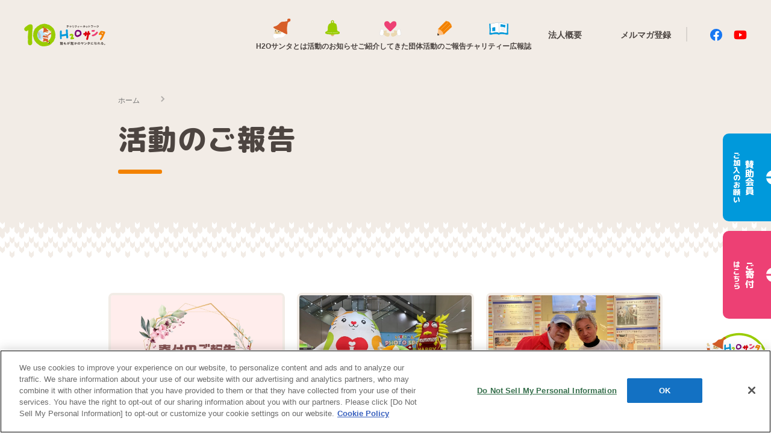

--- FILE ---
content_type: text/html
request_url: https://santa.h2o-retailing.co.jp/h2o-santa/reports/index.html
body_size: 10101
content:
<!DOCTYPE html>
<html ⚡>
<head>
<meta charset="utf-8" />
<meta name="viewport" content="width=device-width,minimum-scale=1, maximum-scale=1, user-scalable=no"/>
<script type="text/javascript" src="https://cdn-au.onetrust.com/consent/8c70da8f-6c3f-4090-9923-54ed933e72bb/OtAutoBlock.js" ></script>
<script src="https://cdn-au.onetrust.com/scripttemplates/otSDKStub.js" type="text/javascript" charset="UTF-8" data-domain-script="8c70da8f-6c3f-4090-9923-54ed933e72bb" ></script>
<script type="text/javascript"> function OptanonWrapper() { } </script>
<!-- h2o-retailing.co.jp に対する OneTrust Cookie 同意通知の終点 -->
<link rel="preconnect" href="https://fonts.googleapis.com">
<link rel="preconnect" href="https://fonts.gstatic.com" crossorigin>
<link href="https://fonts.googleapis.com/css2?family=M+PLUS+1p:wght@300&family=M+PLUS+Rounded+1c:wght@800&display=swap" rel="stylesheet">
    <script async src="https://cdn.ampproject.org/v0.js"></script>
    <script
    async
    custom-element="amp-position-observer"
    src="https://cdn.ampproject.org/v0/amp-position-observer-0.1.js"
  ></script>
  <script
    async
    custom-element="amp-animation"
    src="https://cdn.ampproject.org/v0/amp-animation-0.1.js"
  ></script>
    <script async custom-element="amp-sidebar" src="https://cdn.ampproject.org/v0/amp-sidebar-0.1.js"></script>
<!-- ▼ページ固有メタ要素▼ -->
<link rel="canonical" href="https://santa.h2o-retailing.co.jp/h2o-santa/reports/">
<title>活動のご報告 | H2Oサンタ</title>
<meta name="description" content="エイチ・ツー・オー リテイリンググループの社会貢献活動 『H2Oサンタ』の活動をお伝えするページです。">
<meta name="keywords" content="エイチ・ツー・オー リテイリング,H2O,サンタ,santa,社会貢献,チャリティー,social contribution,charity">
<meta property="og:title" content="活動のご報告 | H2Oサンタ">
<meta property="og:type" content="website">
<meta property="og:url" content="https://santa.h2o-retailing.co.jp/h2o-santa/reports/">
<meta property="og:image" content="/h2o-santa/ogp.jpg" />
<meta property="og:site_name" content="HANKYU.MODE">
<meta property="og:description" content="エイチ・ツー・オー リテイリンググループの社会貢献活動 『H2Oサンタ』の活動をお伝えするページです。">
<meta name="twitter:card" content="summary_large_image" />
<meta name="twitter:image" content="/h2o-santa/ogp.jpg" />
<!-- ▲ページ固有メタ要素▲ -->
<style amp-boilerplate>body{-webkit-animation:-amp-start 8s steps(1,end) 0s 1 normal both;-moz-animation:-amp-start 8s steps(1,end) 0s 1 normal both;-ms-animation:-amp-start 8s steps(1,end) 0s 1 normal both;animation:-amp-start 8s steps(1,end) 0s 1 normal both}@-webkit-keyframes -amp-start{from{visibility:hidden}to{visibility:visible}}@-moz-keyframes -amp-start{from{visibility:hidden}to{visibility:visible}}@-ms-keyframes -amp-start{from{visibility:hidden}to{visibility:visible}}@-o-keyframes -amp-start{from{visibility:hidden}to{visibility:visible}}@keyframes -amp-start{from{visibility:hidden}to{visibility:visible}}</style><noscript><style amp-boilerplate>body{-webkit-animation:none;-moz-animation:none;-ms-animation:none;animation:none}</style></noscript>
<style amp-custom>
      html,body,div,span,object,iframe,h1,h2,h3,h4,h5,h6,p,blockquote,pre,abbr,address,cite,code,del,dfn,em,img,ins,kbd,q,samp,small,strong,sub,sup,var,b,i,dl,dt,dd,ol,ul,li,fieldset,form,label,legend,table,caption,tbody,tfoot,thead,tr,th,td,article,aside,canvas,details,figcaption,figure,footer,header,hgroup,menu,nav,section,summary,time,mark,audio,video{margin:0;padding:0;border:0;outline:0;font-size:100%;vertical-align:baseline;background:rgba(0,0,0,0)}body{line-height:1.6}article,aside,details,figcaption,figure,footer,header,hgroup,menu,nav,section{display:block}button{background-color:rgba(0,0,0,0);border:none;outline:none;cursor:pointer}nav,ul,li{list-style-type:none}sub{font-size:.8em}blockquote,q{quotes:none}blockquote:before,blockquote:after,q:before,q:after{content:"";content:none}a{margin:0;padding:0;font-size:100%;vertical-align:baseline;background:rgba(0,0,0,0);text-decoration:none;color:inherit;cursor:pointer}a:active,a:focus{color:none}ins{background-color:#ff9;color:#000;text-decoration:none}mark{background-color:#ff9;color:#000;font-style:italic;font-weight:bold}del{text-decoration:line-through}abbr[title],dfn[title]{border-bottom:1px dotted;cursor:help}table{border-collapse:collapse;border-spacing:0}hr{display:block;height:1px;border:0;border-top:1px solid #ccc;margin:1em 0;padding:0}input,select{vertical-align:middle;-webkit-appearance:none;-moz-appearance:none;appearance:none}.u__wrapper-center{width:100vw;display:flex;flex-direction:column;justify-content:center;align-items:center;overflow-x:hidden}.u__wrapper-center-backImage{width:100vw;display:flex;flex-direction:column;justify-content:center;align-items:center;overflow-x:hidden;background-color:#f2ece6}.u__wrapper-center-backImage.z400{position:relative;z-index:400}.u__banner-border{width:110vw;height:68px;margin-top:75px;background-image:url("/h2o-santa/assets/images/common/decoration_top.png");background-size:32px}.u__footer-border{width:110vw;height:68px;margin-bottom:75px;background-image:url("/h2o-santa/assets/images/common/decoration_bottom.png");background-size:32px}.u__wrapper__amp-list{position:relative;width:960px;margin:0 auto}.u__wrapper-screen-fixed{position:fixed;width:100vw;top:0;left:0;right:0;bottom:0;z-index:999;overflow:hidden;pointer-events:none;margin:0 auto}@media screen and (max-width: 768px){.u__banner-border{height:51px;background-size:24px}.u__footer-border{height:51px;background-size:24px}}*{box-sizing:border-box}body,html{background-color:#fff;min-height:100vh;max-width:100vw;font-size:16px;overflow-x:hidden;font-family:"Helvetica Neue",Arial,"Hiragino Kaku Gothic ProN","Hiragino Sans",Meiryo,sans-serif;-webkit-font-smoothing:antialiased;-moz-osx-font-smoothing:grayscale;touch-action:manipulation;letter-spacing:0px;color:#4c4542;-webkit-animation:none;animation:none}@media(max-width: 768px){body,html{width:100vw;font-size:14px;overflow-x:hidden}}.c__fixedSideLink-member{position:absolute;display:flex;flex-direction:column;justify-content:flex-end;width:120px;height:146px;padding:18px 5px;border-radius:10px 0 0 10px;writing-mode:vertical-rl;color:#fff;font-size:16px;letter-spacing:.1px;transform:translateX(40px);transition:transform .2s linear;pointer-events:auto;text-align:center;font-family:"M PLUS Rounded 1c",sans-serif;font-weight:800;cursor:pointer;right:0;top:222px;background-color:#0099db}.c__fixedSideLink-member:hover{transform:translateX(0);color:rgba(255,255,255,.8)}.c__fixedSideLink-member p{line-height:1;font-size:15px;order:1;margin-left:5px}.c__fixedSideLink-member span{letter-spacing:.01px;font-size:12px;order:1;margin-left:8px}.c__fixedSideLink-member amp-img{width:24px;margin-left:20px}.c__fixedSideLink-event{position:absolute;display:flex;flex-direction:column;justify-content:flex-end;width:120px;height:146px;padding:18px 5px;border-radius:10px 0 0 10px;writing-mode:vertical-rl;color:#fff;font-size:16px;letter-spacing:.1px;transform:translateX(40px);transition:transform .2s linear;pointer-events:auto;text-align:center;font-family:"M PLUS Rounded 1c",sans-serif;font-weight:800;cursor:pointer;right:0;top:384px;background-color:#ed4074}.c__fixedSideLink-event:hover{transform:translateX(0);color:rgba(255,255,255,.8)}.c__fixedSideLink-event p{line-height:1;font-size:15px;order:1;margin-left:5px}.c__fixedSideLink-event span{letter-spacing:.01px;font-size:12px;order:1;margin-left:8px}.c__fixedSideLink-event amp-img{width:24px;margin-left:20px}.c__fixedSideLink-page-top{position:absolute;width:97px;height:103px;right:10px;top:550px;pointer-events:auto;background-color:rgba(0,0,0,0);border:none;cursor:pointer}.c__fixedSideLink-sp{display:none}@media screen and (max-width: 768px){.c__fixedSideLink-member{display:none}.c__fixedSideLink-event{display:none}.c__fixedSideLink-page-top{top:auto;bottom:65px}.c__fixedSideLink-sp{display:flex;width:100%;position:absolute;bottom:0;color:#fff;font-size:14px;text-align:center;pointer-events:auto}.c__fixedSideLink-sp .c__fixedSideLink-sp-linklf{display:flex;flex:1;justify-content:center;align-items:center;gap:15px;background-color:#0099db;padding:10px 0;font-weight:bold}.c__fixedSideLink-sp .c__fixedSideLink-sp-linklf small{font-size:12px;display:block}.c__fixedSideLink-sp .c__fixedSideLink-sp-linkrt{display:flex;flex:1;justify-content:center;align-items:center;gap:15px;background-color:#ed4074;padding:10px 0;font-weight:bold}.c__fixedSideLink-sp .c__fixedSideLink-sp-linkrt small{font-size:12px;display:block}.c__fixedSideLink-sp amp-img{width:18px}}.c__header__nav__container{display:flex;align-items:center;justify-content:space-between;width:100%;padding:28px 40px}.c__header__nav__container .c__header__nav-logo{width:10vw;min-width:135px}.c__header__nav__container .c__header__nav{display:flex;justify-content:center;flex-wrap:nowrap;font-size:12px;margin-right:-222px;gap:3vw}.c__header__nav__container .c__header__nav__links{display:flex;flex-direction:column;align-items:center;width:-webkit-fit-content;width:-moz-fit-content;width:fit-content;font-weight:bold;cursor:pointer}.c__header__nav__container .c__header__nav__links amp-img{width:40px}.c__header__nav__container .c__header__social{display:flex;position:relative;align-items:center}.c__header__nav__container .c__header__social span{font-size:14px;margin-right:5vw;font-weight:bold}.c__header__nav__container .c__header__social-icon{width:22px}.c__header__nav__container .c__header__social figure:first-of-type{margin-right:18px}.c__header__nav__container .c__header__social::after{content:"";position:absolute;width:2px;height:24px;top:0;right:30%;background-color:#707070;opacity:.2}.c__header__nav__container.fixedmenu-pc{position:fixed;top:0;background-color:#fff;padding:.5rem 1.5rem;filter:drop-shadow(1px 1px 5px rgba(0, 0, 0, 0.1));z-index:100}.c__header__menu-sp{display:none}.c__header__hamburger-sidebar{display:none;position:-webkit-sticky;position:sticky;top:0;height:100vh;max-width:80vw;width:80vw;outline:none;will-change:transform;border-radius:0 15px 15px 0;padding:10px 30px 0;color:#4d4541}.c__header__hamburger-sidebar .c__header__hamburger-sidebar-link{margin-top:125px}.c__header__hamburger-sidebar .c__header__hamburger-sidebar-link li a{display:flex;align-items:center;justify-content:flex-start;font-weight:bold;width:100%;padding:1rem 0}.c__header__hamburger-sidebar .c__header__hamburger-sidebar-link li amp-img{display:inline-flex;width:40px;height:40px;margin-right:1.2rem}.c__header__hamburger-sidebar .c__header__hamburger-sidebar-bottom{border-top:1px solid #d9c9ba;margin-top:2rem;padding:2rem 0}@media screen and (max-width: 900px){.u__wrapper-center-backImage .c__header__nav__container{display:none}.u__wrapper-center-backImage .c__header__hamburger-sidebar{display:block}.c__header__menu-sp-button{background-color:rgba(0,0,0,0);border:none;width:40px;height:40px;cursor:pointer}.c__header__menu-sp-button div{position:relative;width:20px;height:2px;background-color:#4d4541;text-align:center;border-radius:2px}.c__header__menu-sp-button div::before{content:"";position:absolute;width:24px;height:2px;top:6px;left:0;background-color:#4d4541;border-radius:2px}.c__header__menu-sp-button div::after{content:"";position:absolute;width:24px;height:2px;top:-6px;left:0;background-color:#4d4541;border-radius:2px}.c__header__menu-sp{display:flex;padding:1rem;width:100%;align-items:center;justify-content:space-between;background-color:#f2ece6;position:relative;z-index:600}.c__header__menu-sp .c__header__menu-sp-logo{width:137px}.c__header__menu-sp .c__header__menu-sp-social{display:flex;justify-content:center;flex-basis:15%;align-items:center;gap:20px}.c__header__menu-sp .c__header__menu-sp-social figure{width:22px}.c__header__menu-sp.fixedmenu-sp{display:flex;position:fixed;padding:1rem;top:0;background-color:#fff;border-radius:0 0 15px 15px;filter:drop-shadow(2px 2px 2px rgba(0, 0, 0, 0.1));z-index:400}#fixedMenu-pc{display:none}}.u__pageBanner__container{position:relative;width:min(920px,100%);margin:0 auto;padding:0 16px}.u__pageBanner__container .u__pageBanner__title{position:relative;display:flex;flex-direction:column;top:45px;left:0;color:#4d4541;margin-bottom:50px}.u__pageBanner__container .u__pageBanner__title::before{content:"";position:absolute;bottom:0;width:73px;height:7px;border-radius:5px}.u__pageBanner__container .u__pageBanner__title.bg-green::before{background-color:#9c0}.u__pageBanner__container .u__pageBanner__title.bg-pink::before{background-color:#ed4074}.u__pageBanner__container .u__pageBanner__title.bg-orange::before{background-color:#f38200}.u__pageBanner__container .u__pageBanner__title.bg-blue::before{background-color:#0099db}.u__pageBanner__container .u__pageBanner__title.bg-white::before{background-color:#fff}.u__pageBanner__container .u__pageBanner__title h1{font-size:48px;letter-spacing:1.3px;font-family:"M PLUS Rounded 1c",sans-serif;font-weight:800;margin:20px 0}.u__pageBanner__container .u__pageBanner__title h1 br.sp{display:none}.u__pageBanner__container .u__pageBanner__title span{position:relative;font-size:12px;width:-webkit-max-content;width:-moz-max-content;width:max-content;line-height:1;color:#707070;padding-right:40px}.u__pageBanner__container .u__pageBanner__title span::after{content:"";position:absolute;right:0;width:5px;height:5px;border-top:2px solid rgba(112,112,112,.5);border-right:2px solid rgba(112,112,112,.5);transform:rotate(45deg)}.u__pageBanner__container .u__pageBanner__content{display:flex;width:100%;margin-top:100px}.u__pageBanner__container .u__pageBanner__content .u__pageBanner__context{width:min(100%,512px)}.u__pageBanner__container .u__pageBanner__content .u__pageBanner__context .u__pageBanner__img-sp{display:none}.u__pageBanner__container .u__pageBanner__content .u__pageBanner__context h2{font-family:"M PLUS Rounded 1c",sans-serif;font-size:32px;color:#4d4541;font-weight:800}.u__pageBanner__container .u__pageBanner__content .u__pageBanner__context p{margin-top:30px;font-size:16px;line-height:2.4;letter-spacing:.1px}.u__pageBanner__container .u__pageBanner__content .u__pageBanner__img{width:337px;height:360px;display:initial;position:absolute;left:67%;top:18%}@media screen and (max-width: 768px){.u__pageBanner__container .u__pageBanner__title{height:auto;margin:0 auto}.u__pageBanner__container .u__pageBanner__title h1{font-size:36px}.u__pageBanner__container .u__pageBanner__title h1 br.sp{display:block}.u__pageBanner__container .u__pageBanner__content{display:flex;width:100%;margin:0;margin-top:80px}.u__pageBanner__container .u__pageBanner__content .u__pageBanner__context{display:flex;flex-direction:column;margin:0 auto;width:100%}.u__pageBanner__container .u__pageBanner__content .u__pageBanner__context .u__pageBanner__img-sp{display:block;width:180px;align-self:center;margin-bottom:50px}.u__pageBanner__container .u__pageBanner__content .u__pageBanner__context p{width:auto}.u__pageBanner__container .u__pageBanner__content .u__pageBanner__img{display:none}}.u__postCard__wrapper{display:grid;width:min(920px,95vw);margin:50px auto;grid-template-columns:repeat(auto-fit, minmax(280px, 1fr));justify-content:center;place-items:center;row-gap:50px;-moz-column-gap:20px;column-gap:20px}.u__postCard__wrapper .u__postCard__wrapper-item{width:clamp(280px,100%,400px);height:auto;border-radius:8px;border:4px solid #f2ece6;overflow:hidden;cursor:pointer}.u__postCard__wrapper .u__postCard__wrapper-item figure{width:100%;display:block;min-height:0;margin-bottom:13px}.u__postCard__wrapper .u__postCard__wrapper-item figure amp-img img{-o-object-fit:contain;object-fit:contain}.u__postCard__wrapper .u__postCard__wrapper-item .u__postCard__type{border-radius:3px;padding:3px 14px;font-size:8px;margin-left:16px;color:#fff;text-align:center;font-size:12px}.u__postCard__wrapper .u__postCard__wrapper-item .u__postCard__title{display:-webkit-box;-webkit-line-clamp:3;-webkit-box-orient:vertical;overflow:hidden;text-overflow:ellipsis;font-size:16px;min-height:60px;padding:0 14px;margin:10px 0;line-height:1.25;color:#4d4541}.u__postCard__wrapper .u__postCard__wrapper-item .u__postCard__date{letter-spacing:.6px;margin:0px 0px 16px 18px;font-size:12px}.u__postCard__wrapper .u__postCard__wrapper-item[data-category=network] .u__postCard__type{background-color:#ed4074}.u__postCard__wrapper .u__postCard__wrapper-item[data-category=topics] .u__postCard__type{background-color:#9c0}.u__postCard__wrapper .u__postCard__wrapper-item[data-category=reports] .u__postCard__type{background-color:#f38200}.u__postCard__wrapper .u__postCard__wrapper-item.display__none{display:none}.u__postCard__wrapper .u__postCard__wrapper-item.display__none figure{height:0}@media screen and (max-width: 768px){.u__postCard__wrapper{place-items:center;row-gap:20px}.u__postCard__wrapper .u__postCard__title{line-height:1.25}}.u__pageNation__container{width:min(96vw,920px);display:flex;justify-content:space-between;align-items:center;margin:0 auto}.u__pageNation__container .u__pageNation__button-sp{display:none}.u__pageNation__container .u__pageNation__prev-button{display:flex;width:155px;height:48px;align-items:center;justify-content:center;gap:8px;text-align:center;border-radius:32px;border:0;font-size:16px;font-weight:bold;color:#fff;padding-right:16px}.u__pageNation__container .u__pageNation__prev-button amp-img{width:24px;height:24px}.u__pageNation__container .u__pageNation__next-button{display:flex;width:155px;height:48px;align-items:center;justify-content:center;gap:8px;text-align:center;border-radius:32px;border:0;font-size:16px;font-weight:bold;color:#fff;padding-left:16px}.u__pageNation__container .u__pageNation__next-button amp-img{width:24px;height:24px}.u__pageNation__container .u__pageNation-page{display:flex;align-items:center;margin:20px 0;gap:5px}.u__pageNation__container .u__pageNation-page a{display:grid;place-items:center;width:75px;height:48px;font-size:16px;border:2px solid #807366;border-radius:32px;cursor:pointer}.u__pageNation__container .u__pageNation-page a.is-active{border:none}.u__pageNation__container .u__pageNation-page a:not(.is-active):hover{background-color:#807366;color:#fff;outline:1px solid #807366}.u__pageNation__container .bg-green{background-color:#9c0}.u__pageNation__container .bg-pink{background-color:#ed4074}.u__pageNation__container .bg-orange{background-color:#f38200}.u__pageNation__container .no-visible{visibility:hidden}@media screen and (max-width: 780px){.u__pageNation__container{flex-direction:column}.u__pageNation__container .u__pageNation__button-sp{display:flex;width:100%;justify-content:space-between;align-items:center}.u__pageNation__container .u__pageNation__button-sp .u__pageNation__prev-button-sp{display:flex;width:155px;height:48px;align-items:center;justify-content:center;gap:8px;text-align:center;border-radius:32px;border:0;font-size:16px;font-weight:bold;color:#fff;justify-content:flex-start}.u__pageNation__container .u__pageNation__button-sp .u__pageNation__prev-button-sp amp-img{width:24px;height:24px}.u__pageNation__container .u__pageNation__button-sp .u__pageNation__prev-button-sp amp-img{margin-left:16px}.u__pageNation__container .u__pageNation__button-sp .u__pageNation__next-button-sp{display:flex;width:155px;height:48px;align-items:center;justify-content:center;gap:8px;text-align:center;border-radius:32px;border:0;font-size:16px;font-weight:bold;color:#fff;justify-content:flex-end}.u__pageNation__container .u__pageNation__button-sp .u__pageNation__next-button-sp amp-img{width:24px;height:24px}.u__pageNation__container .u__pageNation__button-sp .u__pageNation__next-button-sp amp-img{margin-right:16px}.u__pageNation__container .u__pageNation-page{width:100%;padding:0 16px;justify-content:center}.u__pageNation__container .u__pageNation-page a{width:65px;height:48px}.u__pageNation__container .u__pageNation__prev-button,.u__pageNation__container .u__pageNation__next-button{display:none}}.u__footer__container{width:92%;padding:24px 0}.u__footer__container .u__footer__flex-outer-link{width:100%;display:flex;align-items:flex-start;justify-content:space-between}.u__footer__container .u__footer__flex-outer-link .u__footer__address-pc{font-size:12px;letter-spacing:.5px}.u__footer__container .u__footer__flex-outer-link .u__footer__address-pc figure{position:relative;width:180px;height:80px}.u__footer__container .u__footer__flex-outer-link .u__footer__address-pc figure amp-img img{-o-object-fit:contain;object-fit:contain}.u__footer__container .u__footer__flex-outer-link .u__footer__address-pc .u__footer__address{line-height:1.8;padding:15px}.u__footer__container .u__footer__flex-outer-link .u__footer__address-pc span{display:none}.u__footer__container .u__footer__flex-outer-link .u__outer-links-pc{flex-basis:10%;justify-content:flex-start;position:relative}.u__footer__container .u__footer__flex-outer-link .u__outer-links-pc .u__outer-links-pc-flex{display:flex;flex-wrap:nowrap}.u__footer__container .u__footer__flex-outer-link .u__outer-links-pc .u__outer-links-pc-flex a{font-size:13px;text-decoration:underline;display:inline-block;width:170px;margin-left:58px;line-height:2.3}.u__footer__container .u__footer__flex-outer-link .u__outer-links-pc::before{content:"";width:1px;height:135px;background-color:#d9c9ba;position:absolute;left:16px;top:10px}.u__footer__container .u__footer-inner-links-pc{display:flex;justify-content:space-between;align-items:center;padding:0 10px;margin-top:10px}.u__footer__container .u__footer-inner-links-pc span{font-size:12px;color:#707070}.u__footer__container .u__footer-inner-links-pc .u__footer-inner-links{display:flex;flex-basis:64%;flex-wrap:nowrap;justify-content:space-evenly}.u__footer__container .u__footer-inner-links-pc .u__footer-inner-links li{width:auto}.u__footer__container .u__footer-inner-links-pc .u__footer-inner-links a{color:#707070;text-decoration:underline;font-size:12px;text-align:right}.u__footer__outer-links-sp{display:none}@media screen and (max-width: 768px){.u__footer__outer-links-sp{display:block;width:100%}.u__footer__outer-links-sp li{border-bottom:1px solid #d9c9ba}.u__footer__outer-links-sp li a{display:block;width:100%;display:flex;padding:20px;justify-content:space-between}.u__footer__outer-links-sp li a amp-img{transform:rotate(270deg);width:16px}.u__footer__outer-links-sp li:first-of-type{border-top:1px solid #d9c9ba}.u__footer__container{width:100%;display:flex;flex-direction:column-reverse;padding:2rem 0 6rem;justify-content:space-between;align-items:center}.u__footer__container .u__footer__outer-links-sp li{display:flex}.u__footer__container .u__footer__outer-links-sp li amp-img{width:16px}.u__footer__container .u__footer__flex-outer-link{flex-direction:column;justify-content:center;align-items:center}.u__footer__container .u__footer__flex-outer-link .u__footer__address-pc{display:flex;flex-direction:column;align-items:center;text-align:center}.u__footer__container .u__footer__flex-outer-link .u__footer__address-pc figure{position:relative;width:140px;height:60px;margin-bottom:10px}.u__footer__container .u__footer__flex-outer-link .u__footer__address-pc span{display:block;color:#707070;font-size:10px}.u__footer__container .u__footer__flex-outer-link .u__outer-links-pc{display:none}.u__footer__container .u__footer-inner-links-pc{flex-direction:column;margin-top:30px;margin-bottom:50px}.u__footer__container .u__footer-inner-links-pc span{display:none}.u__footer__container .u__footer-inner-links-pc .u__footer-inner-links{display:flex;flex-direction:column;align-items:center;gap:20px;flex-wrap:nowrap}.u__footer__container .u__footer-inner-links-pc .u__footer-inner-links a{font-size:14px}}
.u__footer__nav {
  max-width: 1000px;
  margin: 0 auto 2em;
}
.u__footer__nav-list {
  display: flex;
  flex-wrap: wrap;
  justify-content: center;
  gap: 5px 20px;
}
.u__footer__nav-list .separater {
  display: block;
  width: 100%;
  height: 1px;
}
.u__footer__nav-list a {
  display: block;
}
.u__footer__nav-list a img {
  vertical-align: text-bottom;
}
.u__footer__container .u__footer__flex-outer-link .u__footer__address-pc.address-center {
  text-align: center;
  margin: 0 auto;
}
.u__footer__container .u__footer__flex-outer-link .u__footer__address-pc.address-center figure {
  margin: 0 auto;
}
.break-sp {
  display: none;
}
@media screen and (max-width: 820px) {
  .u__footer__nav-list {
    justify-content: space-evenly;
    gap: 10px;
  }
}
@media screen and (max-width: 768px) {
  .break-sp {
    display: block;
  }
  .u__footer__container .u__footer__nav {
    display: none;
  }
  .u__footer__outer-links-sp-banner {
    display: flex;
    flex-wrap: wrap;
    gap: 10px;
    max-width: 378px;
    width: 100%;
    margin: 0 auto;
    padding: 0 20px;
  }
  .u__footer__outer-links-sp-banner li {
    width: 48%;
    border: none;
  }
  .u__footer__outer-links-sp-banner li a {
    display: block;
    max-width: 180px;
    width: 100%;
    padding: 0;
  }
  .u__footer__outer-links-sp-banner li a amp-img {
    transform: rotate(0deg);
    width: 100%;
    height: auto;
  }
}
/* 250715フッターcss */
u__footer__outer-links-sp-banner li {
    border: 1px solid #84ADC5;
    background-color: #fff;
}
.u__footer__nav-list {
    justify-content: flex-start;
}
.u__footer__nav-list amp-img {
    border: 1px solid #84ADC5;
}
.u__footer__nav-list a {
    font-size: 12px;
}
@media screen and (max-width: 768px) {
    .u__footer__outer-links-sp-banner{
        display: block !important;
    }
    .u__footer__outer-links-sp-banner li {
        width: 100% !important;
        margin-bottom: 8px;
        border: 1px solid #84ADC5;
        background-color: #fff;
    }
    .u__footer__outer-links-sp-banner li a {
        display: flex;
        flex-wrap: wrap;
        max-width: none !important;
    }
    .u__footer__outer-links-sp-banner li a amp-img {
        width: 30% !important;
    }
    .u__footer__outer-links-sp-banner li p {
        width: 70%;
        margin: auto;
        padding: 0 2.5%;
    }
}
</style>
    <!-- Google Tag Manager -->
    <script>(function(w,d,s,l,i){w[l]=w[l]||[];w[l].push({'gtm.start':
      new Date().getTime(),event:'gtm.js'});var f=d.getElementsByTagName(s)[0],
      j=d.createElement(s),dl=l!='dataLayer'?'&l='+l:'';j.async=true;j.src=
      'https://www.googletagmanager.com/gtm.js?id='+i+dl;f.parentNode.insertBefore(j,f);
    })(window,document,'script','dataLayer','GTM-KW9F6PB');</script>
    <!-- End Google Tag Manager -->
</head>
<body  id="pagetop">
    <!-- Google Tag Manager (noscript) -->
    <noscript><iframe src="https://www.googletagmanager.com/ns.html?id=GTM-KW9F6PB"
      height="0" width="0" style="display:none;visibility:hidden"></iframe></noscript>
    <!-- End Google Tag Manager (noscript) -->
<section id="observer-point-sp">
    <div class="c__header__menu-sp">
      <button
        class="c__header__menu-sp-button"
        on="tap:sidebar-left.toggle"
        aria-label="Click to open sidebar"
      >
        <div></div>
      </button>
      <a href="/h2o-santa/index.html">
        <figure>
          <amp-img
            src="/h2o-santa/assets/images/common/logo_main-small10th.svg"
            class="c__header__menu-sp-logo"
            width="127"
            height="56"
            layout="responsive"
            alt="ロゴ"
          >
          </amp-img>
        </figure>
      </a>
      <div class="c__header__menu-sp-social">
        <a href="https://www.facebook.com/santa.h2o/" target="_blank" rel="noopener noreferrer">
          <figure>
            <amp-img
                src="/h2o-santa/assets/images/common/Facebook.svg"
              width="22"
              height="22"
              layout="responsive"
              alt="facebook"
            >
            </amp-img>
          </figure>
        </a>
        <a href="https://www.youtube.com/channel/UCnKz6zEW70NWsx_H3_3S-SA" target="_blank" rel="noopener noreferrer">
          <figure>
            <amp-img
                src="/h2o-santa/assets/images/common/YouTube.svg"
              width="22"
              height="22"
              layout="responsive"
              alt="youtube"
            >
            </amp-img>
          </figure>
        </a>
      </div>
    </div>
  </section>
  <section class="c__header__menu-sp fixedmenu-sp" id="fixedMenu-sp">
    <button
      class="c__header__menu-sp-button"
      on="tap:sidebar-left.toggle"
      aria-label="Click to open sidebar"
    >
      <div></div>
    </button>
    <a href="/h2o-santa/index.html">
      <figure>
        <amp-img
          src="/h2o-santa/assets/images/common/logo_main-small10th.svg"
          class="c__header__menu-sp-logo"
          width="127"
          height="56"
          layout="responsive"
          alt="ロゴ"
        >
        </amp-img>
      </figure>
    </a>
    <div class="c__header__menu-sp-social">
      <a href="https://www.facebook.com/santa.h2o/" target="_blank" rel="noopener noreferrer">
        <figure>
          <amp-img
            src="/h2o-santa/assets/images/common/Facebook.svg"
            width="22"
            height="22"
            layout="responsive"
            alt="facebook"
          >
          </amp-img>
        </figure>
      </a>
      <a href="https://www.youtube.com/channel/UCnKz6zEW70NWsx_H3_3S-SA" target="_blank" rel="noopener noreferrer">
        <figure>
          <amp-img
            src="/h2o-santa/assets/images/common/YouTube.svg"
            width="22"
            height="22"
            layout="responsive"
            alt="youtube"
          >
          </amp-img>
        </figure>
      </a>
    </div>
    <amp-position-observer on="enter:hideMenu-sp.start; exit:showMenu-sp.start" layout="nodisplay" target="observer-point-sp">
    </amp-position-observer>
    <amp-animation id="showMenu-sp" layout="nodisplay">
      <script type="application/json">
        {
          "duration": "500ms",
          "fill": "both",
          "iterations": "1",
          "direction": "normal",
          "animations": [
            {
              "selector": "#fixedMenu-sp",
              "keyframes": [{ "opacity": "1", "visibility": "visible","transform":"translate(0,0)" }]
            }
          ]
        }
      </script>
    </amp-animation>
    <amp-animation id="hideMenu-sp" layout="nodisplay">
      <script type="application/json">
        {
          "duration": "10ms",
          "fill": "both",
          "iterations": "1",
          "direction": "alternate",
          "animations": [
            {
              "selector": "#fixedMenu-sp",
              "keyframes": [{"opacity": "0", "visibility": "hidden","transform":"translate(0,-20%)"}]
            }
          ]
        }
      </script>
    </amp-animation>
  </section>
  <div class="u__wrapper-center-backImage">
    <amp-sidebar
      id="sidebar-left"
      class="c__header__hamburger-sidebar"
      layout="nodisplay"
      side="left"
    >
      <ul class="c__header__hamburger-sidebar-link">
        <li>
          <a href="/h2o-santa/introduction">
            <amp-img
              src="/h2o-santa/assets/images/common/introduction-icon.svg"
              width="1"
              height="1"
              layout="responsive"
              alt="H2Oサンタとは"
            >
            </amp-img
            ><span>H2Oサンタとは</span>
          </a></li
        >
        <li
          ><a href="/h2o-santa/topics/index.html">
            <amp-img
              src="/h2o-santa/assets/images/common/topics-icon.svg"
              width="1"
              height="1"
              layout="responsive"
              alt="活動のお知らせ"
            >
            </amp-img
            ><span>活動のお知らせ</span>
          </a></li
        >
        <li
          ><a href="/h2o-santa/network/index.html">
            <amp-img
              src="/h2o-santa/assets/images/common/network-icon.svg"
              width="1"
              height="1"
              layout="responsive"
              alt="ご紹介してきた団体"
            >
            </amp-img
            ><span>ご紹介してきた団体</span>
          </a></li
        >
        <li
          ><a href="/h2o-santa/reports/index.html">
            <amp-img
              src="/h2o-santa/assets/images/common/report-icon.svg"
              width="1"
              height="1"
              layout="responsive"
              alt="活動のご報告"
            >
            </amp-img
            ><span>活動のご報告</span>
          </a></li
        >
        <li
          ><a href="/h2o-santa/magazine">
            <amp-img
              src="/h2o-santa/assets/images/common/magazine-icon.svg"
              width="1"
              height="1"
              layout="responsive"
              alt="チャリティー広報誌"
            >
            </amp-img
            ><span>チャリティー広報誌</span>
          </a></li
        >
      </ul>
        <div class="c__header__hamburger-sidebar-bottom">
            <a href="/h2o-santa/party">法人概要</a><br><br>
            <a href="https://reserve.hankyu-hanshin-dept.co.jp/formanswer?formid=f-17511023674240348&tab=true">メルマガ登録</a>
        </div>
    </amp-sidebar>
  </div>
  <header class="u__wrapper-center-backImage z400"id="observer-point-pc">
    <div class="c__header__nav__container" >
      <figure>
        <a href="/h2o-santa/index.html">
          <amp-img
            src="/h2o-santa/assets/images/common/logo_main-small10th.svg"
            class="c__header__nav-logo"
            width="127"
            height="56"
            layout="responsive"
            alt="ロゴ"
          >
          </amp-img>
        </a>
      </figure>
      <div class="c__header__nav">
          <a href="/h2o-santa/introduction">
          <div class="c__header__nav__links"
            ><amp-img
              src="/h2o-santa/assets/images/common/introduction-icon.svg"
              width="1"
              height="1"
              layout="responsive"
              alt="H2Oサンタとは"
            >
            </amp-img
            ><span>H2Oサンタとは</span>
          </div>
        </a>
        <a href="/h2o-santa/topics/index.html">
          <div class="c__header__nav__links"
            ><amp-img
              src="/h2o-santa/assets/images/common/topics-icon.svg"
              width="1"
              height="1"
              layout="responsive"
              alt="活動のお知らせ"
            >
            </amp-img
            ><span>活動のお知らせ</span>
          </div>
        </a>
        <a href="/h2o-santa/network/index.html">
          <div class="c__header__nav__links"
            ><amp-img
              src="/h2o-santa/assets/images/common/network-icon.svg"
              width="1"
              height="1"
              layout="responsive"
              alt="ご紹介してきた団体"
            >
            </amp-img
            ><span>ご紹介してきた団体</span>
          </div>
        </a>
        <a href="/h2o-santa/reports/index.html">
          <div class="c__header__nav__links"
            ><amp-img
              src="/h2o-santa/assets/images/common/report-icon.svg"
              width="1"
              height="1"
              layout="responsive"
              alt="活動のご報告"
            >
            </amp-img
            ><span>活動のご報告</span>
          </div>
        </a>
          <a href="/h2o-santa/magazine">
          <div class="c__header__nav__links"
            ><amp-img
              src="/h2o-santa/assets/images/common/magazine-icon.svg"
              width="1"
              height="1"
              layout="responsive"
              alt="チャリティー広報誌"
            >
            </amp-img
            ><span>チャリティー広報誌</span>
          </div>
        </a>
      </div>
      <div class="c__header__social">
        <a href="/h2o-santa/party">
            <span>法人概要</span>
        </a >
        <a href="https://reserve.hankyu-hanshin-dept.co.jp/formanswer?formid=f-17511023674240348&tab=true">
            <span>メルマガ登録</span>
        </a >
        <figure
          ><a href="https://www.facebook.com/santa.h2o/" target="_blank" rel="noopener noreferrer">
            <amp-img
              class="c__header__social-icon"
                src="/h2o-santa/assets/images/common/Facebook.svg"
              width="22"
              height="22"
              layout="responsive"
              alt="facebook"
            >
            </amp-img
          ></a>
        </figure>
        <figure
          ><a href="https://www.youtube.com/channel/UCnKz6zEW70NWsx_H3_3S-SA" target="_blank" rel="noopener noreferrer">
            <amp-img
              class="c__header__social-icon"
                src="/h2o-santa/assets/images/common/YouTube.svg"
              width="22"
              height="22"
              layout="responsive"
              alt="youtube"
            >
            </amp-img>
          </a>
        </figure>
      </div>
    </div>
  </header>
  <section class="c__header__nav__container fixedmenu-pc" id="fixedMenu-pc">
    <figure>
      <a href="/h2o-santa/index.html">
        <amp-img
          src="/h2o-santa/assets/images/common/logo_main-small10th.svg"
          class="c__header__nav-logo"
          width="127"
          height="56"
          layout="responsive"
          alt="ロゴ"
        >
        </amp-img>
      </a>
    </figure>
    <div class="c__header__nav">
       <a href="/h2o-santa/introduction">
        <div class="c__header__nav__links"
          ><amp-img
            src="/h2o-santa/assets/images/common/introduction-icon.svg"
            width="1"
            height="1"
            layout="responsive"
            alt="H2Oサンタとは"
          >
          </amp-img
          ><span>H2Oサンタとは</span>
        </div>
      </a>
      <a href="/h2o-santa/topics/index.html">
        <div class="c__header__nav__links"
          ><amp-img
            src="/h2o-santa/assets/images/common/topics-icon.svg"
            width="1"
            height="1"
            layout="responsive"
            alt="活動のお知らせ"
          >
          </amp-img
          ><span>活動のお知らせ</span>
        </div>
      </a>
      <a href="/h2o-santa/network/index.html">
        <div class="c__header__nav__links"
          ><amp-img
            src="/h2o-santa/assets/images/common/network-icon.svg"
            width="1"
            height="1"
            layout="responsive"
            alt="ご紹介してきた団体"
          >
          </amp-img
          ><span>ご紹介してきた団体</span>
        </div>
      </a>
      <a href="/h2o-santa/reports/index.html">
        <div class="c__header__nav__links"
          ><amp-img
            src="/h2o-santa/assets/images/common/report-icon.svg"
            width="1"
            height="1"
            layout="responsive"
            alt="活動のご報告"
          >
          </amp-img
          ><span>活動のご報告</span>
        </div>
      </a>
      <a href="/h2o-santa/magazine">
        <div class="c__header__nav__links"
          ><amp-img
            src="/h2o-santa/assets/images/common/magazine-icon.svg"
            width="1"
            height="1"
            layout="responsive"
            alt="チャリティー広報誌"
          >
          </amp-img
          ><span>チャリティー広報誌</span>
        </div>
      </a>
    </div>
    <div class="c__header__social">
        <a href="/h2o-santa/party">
            <span>法人概要</span>
        </a >
        <a href="https://reserve.hankyu-hanshin-dept.co.jp/formanswer?formid=f-17511023674240348&tab=true">
            <span>メルマガ登録</span>
        </a >
      <figure
        ><a href="https://www.facebook.com/santa.h2o/" target="_blank" rel="noopener noreferrer">
          <amp-img
            class="c__header__social-icon"
            src="/h2o-santa/assets/images/common/Facebook.svg"
            width="22"
            height="22"
            layout="responsive"
            alt="facebook"
          >
          </amp-img
        ></a>
      </figure>
      <figure
        ><a href="https://www.youtube.com/channel/UCnKz6zEW70NWsx_H3_3S-SA" target="_blank" rel="noopener noreferrer">
          <amp-img
            class="c__header__social-icon"
            src="/h2o-santa/assets/images/common/YouTube.svg"
            width="22"
            height="22"
            layout="responsive"
            alt="youtube"
          >
          </amp-img>
        </a>
      </figure>
  <amp-position-observer on="enter:hideMenu-pc.start; exit:showMenu-pc.start" layout="nodisplay" target="observer-point-pc">
  </amp-position-observer>
  <amp-animation id="showMenu-pc" layout="nodisplay">
    <script type="application/json">
      {
        "duration": "500ms",
        "fill": "both",
        "iterations": "1",
        "direction": "normal",
        "animations": [
          {
            "selector": "#fixedMenu-pc",
            "keyframes": [{ "opacity": "1", "visibility": "visible","transform":"translate(0,0)" }]
          }
        ]
      }
    </script>
  </amp-animation>
  <amp-animation id="hideMenu-pc" layout="nodisplay">
    <script type="application/json">
      {
        "duration": "10ms",
        "fill": "both",
        "iterations": "1",
        "direction": "alternate",
        "animations": [
          {
            "selector": "#fixedMenu-pc",
            "keyframes": [{"opacity": "0", "visibility": "hidden","transform":"translate(0,-20%)"}]
          }
        ]
      }
    </script>
  </amp-animation>
</section>
<section class="u__wrapper-screen-fixed">
  <a href="/h2o-santa/supportingmembers">
    <div class="c__fixedSideLink-member">
      <p>
        賛助会員
      </p>
      <span>
        ご加入のお願い
      </span>
      <amp-img src="/h2o-santa/assets/images/common/link-arrow.svg"
        width="1"
        height="1"
        layout="responsive">
      </amp-img>
    </div>
  </a>
  <a href="/h2o-santa/method">
    <div class="c__fixedSideLink-event">
      <p>
        ご寄付
      </p>
      <span>
        はこちら
      </span>
      <amp-img src="/h2o-santa/assets/images/common/link-arrow.svg"
        width="1"
        height="1"
        layout="responsive">
      </amp-img>
    </div>
  </a>
	<a id="scrollToTopButton" href="https://santa.h2o-retailing.co.jp/h2o-santa/10th/index.html" class="c__fixedSideLink-page-top">
<amp-img src="/h2o-santa/assets/images/common/pagetop10th.svg" width="97" height="104" layout="responsive" alt="サンタクロース"></amp-img>
</a>
  <div class="c__fixedSideLink-sp">
    <a href="/h2o-santa/supportingmembers" class="c__fixedSideLink-sp-linklf">
      <span>賛助会員<small>ご加入のお願い</small></span>
      <amp-img 
        src="/h2o-santa/assets/images/common/link-arrow.svg"
        width="1"
        height="1"
        layout="responsive">
      </amp-img>
    </a>
    <a href="/h2o-santa/method" class="c__fixedSideLink-sp-linkrt">
      <span>ご寄付<small>はこちら</small></span>
      <amp-img 
      src="/h2o-santa/assets/images/common/link-arrow.svg"
        width="1"
        height="1"
        layout="responsive">
      </amp-img>
    </a>
  </div>
</section>
	<div class="u__wrapper-center-backImage">
		<section class="u__pageBanner__container">
			<div class="u__pageBanner__title bg-orange">
				<span><a href="/h2o-santa/index.html">ホーム</a></span>
				<h1 >活動のご報告</h1>
			</div>
		</section>
		<div class="u__banner-border"></div>
	</div>
	<ul class="u__postCard__wrapper">
			<li class="u__postCard__wrapper-item"
				data-category=reports>
				<a href="/h2o-santa/reports/12684415_2236.html">
					<figure>
						<amp-img
							src="/h2o-santa/reports/__icsFiles/afieldfile/2025/12/27/11_sam.webp"
							width="280"
							height="210"
							layout="responsive"
							alt="活動のご報告"
						>
						</amp-img>
					</figure>
					<span class="u__postCard__type" >活動のご報告</span>
					<h2 class="u__postCard__title">寄付のご報告～2025年11月～</h2>
					<p class="u__postCard__date">2025.12.27 </p>
				</a>
			</li>
			<li class="u__postCard__wrapper-item"
				data-category=reports>
				<a href="/h2o-santa/reports/12682939_2236.html">
					<figure>
						<amp-img
							src="/h2o-santa/reports/__icsFiles/afieldfile/2025/12/15/sam.webp"
							width="280"
							height="210"
							layout="responsive"
							alt="活動のご報告"
						>
						</amp-img>
					</figure>
					<span class="u__postCard__type" >活動のご報告</span>
					<h2 class="u__postCard__title">イズミヤショッピングセンター西神戸に“H2Oサンタ チャリティーパーク”が初出展しました！　</h2>
					<p class="u__postCard__date">2025.12.15 </p>
				</a>
			</li>
			<li class="u__postCard__wrapper-item"
				data-category=reports>
				<a href="/h2o-santa/reports/12682429_2236.html">
					<figure>
						<amp-img
							src="/h2o-santa/reports/__icsFiles/afieldfile/2025/12/13/sam_1.webp"
							width="280"
							height="210"
							layout="responsive"
							alt="活動のご報告"
						>
						</amp-img>
					</figure>
					<span class="u__postCard__type" >活動のご報告</span>
					<h2 class="u__postCard__title">土曜日の午後はH2Oサンタ チャリティートークイベント＜NPO法人日本サービスドッグ協会＞を開催しました！</h2>
					<p class="u__postCard__date">2025.12.13 </p>
				</a>
			</li>
			<li class="u__postCard__wrapper-item"
				data-category=reports>
				<a href="/h2o-santa/reports/12682582_2236.html">
					<figure>
						<amp-img
							src="/h2o-santa/reports/__icsFiles/afieldfile/2025/12/11/samune2.webp"
							width="280"
							height="210"
							layout="responsive"
							alt="活動のご報告"
						>
						</amp-img>
					</figure>
					<span class="u__postCard__type" >活動のご報告</span>
					<h2 class="u__postCard__title">インテックス大阪で開催の“みらいのたからばこ2025in大阪”へブース出展しました！</h2>
					<p class="u__postCard__date">2025.12.11 </p>
				</a>
			</li>
			<li class="u__postCard__wrapper-item"
				data-category=reports>
				<a href="/h2o-santa/reports/12682037_2236.html">
					<figure>
						<amp-img
							src="/h2o-santa/reports/__icsFiles/afieldfile/2025/12/06/SVsam_1.webp"
							width="280"
							height="210"
							layout="responsive"
							alt="活動のご報告"
						>
						</amp-img>
					</figure>
					<span class="u__postCard__type" >活動のご報告</span>
					<h2 class="u__postCard__title">土曜日の午後はH2Oサンタ チャリティートークイベント＜認定NPO法人サイレントボイス＞を開催しました！</h2>
					<p class="u__postCard__date">2025.12.06 </p>
				</a>
			</li>
			<li class="u__postCard__wrapper-item"
				data-category=reports>
				<a href="/h2o-santa/reports/1199790_2236.html">
					<figure>
						<amp-img
							src="/h2o-santa/reports/__icsFiles/afieldfile/2024/05/22/sanzyokaiinn_1.JPG"
							width="280"
							height="210"
							layout="responsive"
							alt="活動のご報告"
						>
						</amp-img>
					</figure>
					<span class="u__postCard__type" >活動のご報告</span>
					<h2 class="u__postCard__title">H2Oサンタ 賛助会員さまのご紹介</h2>
					<p class="u__postCard__date">2025.12.05 </p>
				</a>
			</li>
			<li class="u__postCard__wrapper-item"
				data-category=reports>
				<a href="/h2o-santa/reports/12681781_2236.html">
					<figure>
						<amp-img
							src="/h2o-santa/reports/__icsFiles/afieldfile/2025/12/04/10.webp"
							width="280"
							height="210"
							layout="responsive"
							alt="活動のご報告"
						>
						</amp-img>
					</figure>
					<span class="u__postCard__type" >活動のご報告</span>
					<h2 class="u__postCard__title">寄付のご報告～2025年10月～</h2>
					<p class="u__postCard__date">2025.12.04 </p>
				</a>
			</li>
			<li class="u__postCard__wrapper-item"
				data-category=reports>
				<a href="/h2o-santa/reports/12681526_2236.html">
					<figure>
						<amp-img
							src="/h2o-santa/reports/__icsFiles/afieldfile/2025/12/02/sam.webp"
							width="280"
							height="210"
							layout="responsive"
							alt="活動のご報告"
						>
						</amp-img>
					</figure>
					<span class="u__postCard__type" >活動のご報告</span>
					<h2 class="u__postCard__title">ロハスフェスタ®万博2025秋に出展しました。</h2>
					<p class="u__postCard__date">2025.12.02 </p>
				</a>
			</li>
			<li class="u__postCard__wrapper-item"
				data-category=reports>
				<a href="/h2o-santa/reports/12681179_2236.html">
					<figure>
						<amp-img
							src="/h2o-santa/reports/__icsFiles/afieldfile/2025/12/01/samune.webp"
							width="280"
							height="210"
							layout="responsive"
							alt="活動のご報告"
						>
						</amp-img>
					</figure>
					<span class="u__postCard__type" >活動のご報告</span>
					<h2 class="u__postCard__title">第37回中央区民まつりに“H2Oサンタ チャリティーパーク”が出展しました！</h2>
					<p class="u__postCard__date">2025.11.28 </p>
				</a>
			</li>
			<li class="u__postCard__wrapper-item"
				data-category=reports>
				<a href="/h2o-santa/reports/12680452_2236.html">
					<figure>
						<amp-img
							src="/h2o-santa/reports/__icsFiles/afieldfile/2025/11/22/sam.webp"
							width="280"
							height="210"
							layout="responsive"
							alt="活動のご報告"
						>
						</amp-img>
					</figure>
					<span class="u__postCard__type" >活動のご報告</span>
					<h2 class="u__postCard__title">土曜日の午後はH2Oサンタ チャリティートークイベント＜NPO法人つなご＞を開催しました！</h2>
					<p class="u__postCard__date">2025.11.22 </p>
				</a>
			</li>
			<li class="u__postCard__wrapper-item"
				data-category=reports>
				<a href="/h2o-santa/reports/12679663_2236.html">
					<figure>
						<amp-img
							src="/h2o-santa/reports/__icsFiles/afieldfile/2025/11/15/nishi_sam.webp"
							width="280"
							height="210"
							layout="responsive"
							alt="活動のご報告"
						>
						</amp-img>
					</figure>
					<span class="u__postCard__type" >活動のご報告</span>
					<h2 class="u__postCard__title">土曜日の午後は H2Oサンタ チャリティートークイベント＜NPO法人西成チャイルド・ケア・センター＞を開催しました！</h2>
					<p class="u__postCard__date">2025.11.15 </p>
				</a>
			</li>
			<li class="u__postCard__wrapper-item"
				data-category=reports>
				<a href="/h2o-santa/reports/12677777_2236.html">
					<figure>
						<amp-img
							src="/h2o-santa/reports/__icsFiles/afieldfile/2025/11/01/sam.webp"
							width="280"
							height="210"
							layout="responsive"
							alt="活動のご報告"
						>
						</amp-img>
					</figure>
					<span class="u__postCard__type" >活動のご報告</span>
					<h2 class="u__postCard__title">土曜日の午後はH2Oサンタ チャリティートークイベント＜一般社団法人ニュールック（new-look）＞を開催しました！</h2>
					<p class="u__postCard__date">2025.11.01 </p>
				</a>
			</li>
			<li class="u__postCard__wrapper-item"
				data-category=reports>
				<a href="/h2o-santa/reports/12677696_2236.html">
					<figure>
						<amp-img
							src="/h2o-santa/reports/__icsFiles/afieldfile/2025/10/29/kifusam.webp"
							width="280"
							height="210"
							layout="responsive"
							alt="活動のご報告"
						>
						</amp-img>
					</figure>
					<span class="u__postCard__type" >活動のご報告</span>
					<h2 class="u__postCard__title">寄付のご報告～2025年9月～</h2>
					<p class="u__postCard__date">2025.10.29 </p>
				</a>
			</li>
			<li class="u__postCard__wrapper-item"
				data-category=reports>
				<a href="/h2o-santa/reports/12677157_2236.html">
					<figure>
						<amp-img
							src="/h2o-santa/reports/__icsFiles/afieldfile/2025/10/25/sam_2.webp"
							width="280"
							height="210"
							layout="responsive"
							alt="活動のご報告"
						>
						</amp-img>
					</figure>
					<span class="u__postCard__type" >活動のご報告</span>
					<h2 class="u__postCard__title">土曜日の午後はH2Oサンタチャリティートークイベント＜公益社団法人家庭養護促進協会 大阪事務所＞を開催しました！</h2>
					<p class="u__postCard__date">2025.10.25 </p>
				</a>
			</li>
			<li class="u__postCard__wrapper-item"
				data-category=reports>
				<a href="/h2o-santa/reports/12676267_2236.html">
					<figure>
						<amp-img
							src="/h2o-santa/reports/__icsFiles/afieldfile/2025/10/18/sam.webp"
							width="280"
							height="210"
							layout="responsive"
							alt="活動のご報告"
						>
						</amp-img>
					</figure>
					<span class="u__postCard__type" >活動のご報告</span>
					<h2 class="u__postCard__title">土曜日の午後はH2Oサンタ チャリティートークイベント＜認定NPO法人日本こども支援協会＞を開催しました！</h2>
					<p class="u__postCard__date">2025.10.18 </p>
				</a>
			</li>
			<li class="u__postCard__wrapper-item"
				data-category=reports>
				<a href="/h2o-santa/reports/12675353_2236.html">
					<figure>
						<amp-img
							src="/h2o-santa/reports/__icsFiles/afieldfile/2025/10/11/JH_sam_1.webp"
							width="280"
							height="210"
							layout="responsive"
							alt="活動のご報告"
						>
						</amp-img>
					</figure>
					<span class="u__postCard__type" >活動のご報告</span>
					<h2 class="u__postCard__title">土曜日の午後はH2Oサンタチャリティートークイベント＜認定NPO法人ジャパンハート＞を開催しました！</h2>
					<p class="u__postCard__date">2025.10.08 </p>
				</a>
			</li>
			<li class="u__postCard__wrapper-item"
				data-category=reports>
				<a href="/h2o-santa/reports/12674736_2236.html">
					<figure>
						<amp-img
							src="/h2o-santa/reports/__icsFiles/afieldfile/2025/10/04/sam.webp"
							width="280"
							height="210"
							layout="responsive"
							alt="活動のご報告"
						>
						</amp-img>
					</figure>
					<span class="u__postCard__type" >活動のご報告</span>
					<h2 class="u__postCard__title">土曜日の午後はH2Oサンタ チャリティートークイベント＜NPO法人子どもセンターぬっく＞を開催しました！</h2>
					<p class="u__postCard__date">2025.10.02 </p>
				</a>
			</li>
			<li class="u__postCard__wrapper-item"
				data-category=reports>
				<a href="/h2o-santa/reports/12674190_2236.html">
					<figure>
						<amp-img
							src="/h2o-santa/reports/__icsFiles/afieldfile/2025/09/27/sam.webp"
							width="280"
							height="210"
							layout="responsive"
							alt="活動のご報告"
						>
						</amp-img>
					</figure>
					<span class="u__postCard__type" >活動のご報告</span>
					<h2 class="u__postCard__title">土曜日の午後は H2Oサンタ チャリティートークイベント＜NPO法人あっとオーティズム＞を開催しました！</h2>
					<p class="u__postCard__date">2025.09.27 </p>
				</a>
			</li>
			<li class="u__postCard__wrapper-item"
				data-category=reports>
				<a href="/h2o-santa/reports/12673963_2236.html">
					<figure>
						<amp-img
							src="/h2o-santa/reports/__icsFiles/afieldfile/2025/09/25/sam.webp"
							width="280"
							height="210"
							layout="responsive"
							alt="活動のご報告"
						>
						</amp-img>
					</figure>
					<span class="u__postCard__type" >活動のご報告</span>
					<h2 class="u__postCard__title">寄付のご報告～2025年8月～</h2>
					<p class="u__postCard__date">2025.09.25 </p>
				</a>
			</li>
			<li class="u__postCard__wrapper-item"
				data-category=reports>
				<a href="/h2o-santa/reports/12673516_2236.html">
					<figure>
						<amp-img
							src="/h2o-santa/reports/__icsFiles/afieldfile/2025/09/20/samune.webp"
							width="280"
							height="210"
							layout="responsive"
							alt="活動のご報告"
						>
						</amp-img>
					</figure>
					<span class="u__postCard__type" >活動のご報告</span>
					<h2 class="u__postCard__title">土曜日の午後は H2Oサンタ チャリティートークイベント＜認定NPO法人ノーベル＞を開催しました！</h2>
					<p class="u__postCard__date">2025.09.20 </p>
				</a>
			</li>
			<li class="u__postCard__wrapper-item"
				data-category=reports>
				<a href="/h2o-santa/reports/12672949_2236.html">
					<figure>
						<amp-img
							src="/h2o-santa/reports/__icsFiles/afieldfile/2025/09/15/CP_sam.webp"
							width="280"
							height="210"
							layout="responsive"
							alt="活動のご報告"
						>
						</amp-img>
					</figure>
					<span class="u__postCard__type" >活動のご報告</span>
					<h2 class="u__postCard__title">イズミヤショッピングセンター学園前店に“H2Oサンタ チャリティーパーク”が初出展！　</h2>
					<p class="u__postCard__date">2025.09.15 </p>
				</a>
			</li>
			<li class="u__postCard__wrapper-item"
				data-category=reports>
				<a href="/h2o-santa/reports/12672810_2236.html">
					<figure>
						<amp-img
							src="/h2o-santa/reports/__icsFiles/afieldfile/2025/09/13/samune_1.webp"
							width="280"
							height="210"
							layout="responsive"
							alt="活動のご報告"
						>
						</amp-img>
					</figure>
					<span class="u__postCard__type" >活動のご報告</span>
					<h2 class="u__postCard__title">土曜日の午後は H2Oサンタ チャリティートークイベント＜公益社団法人アジア協会アジア友の会＞を開催しました！</h2>
					<p class="u__postCard__date">2025.09.13 </p>
				</a>
			</li>
			<li class="u__postCard__wrapper-item"
				data-category=reports>
				<a href="/h2o-santa/reports/12672114_2236.html">
					<figure>
						<amp-img
							src="/h2o-santa/reports/__icsFiles/afieldfile/2025/09/06/samune.webp"
							width="280"
							height="210"
							layout="responsive"
							alt="活動のご報告"
						>
						</amp-img>
					</figure>
					<span class="u__postCard__type" >活動のご報告</span>
					<h2 class="u__postCard__title">土曜の午後は H2Oサンタ チャリティートークイベント＜NPO法人 西淀川子どもセンター＞を開催しました！</h2>
					<p class="u__postCard__date">2025.09.06 </p>
				</a>
			</li>
			<li class="u__postCard__wrapper-item"
				data-category=reports>
				<a href="/h2o-santa/reports/12671281_2236.html">
					<figure>
						<amp-img
							src="/h2o-santa/reports/__icsFiles/afieldfile/2025/08/30/samune_1.webp"
							width="280"
							height="210"
							layout="responsive"
							alt="活動のご報告"
						>
						</amp-img>
					</figure>
					<span class="u__postCard__type" >活動のご報告</span>
					<h2 class="u__postCard__title">土曜日の午後はH2Oサンタ チャリティートークイベント＜公益財団法人ゴールドリボン・ネットワーク＞を開催しました！</h2>
					<p class="u__postCard__date">2025.08.30 </p>
				</a>
			</li>
			<li class="u__postCard__wrapper-item"
				data-category=reports>
				<a href="/h2o-santa/reports/12670835_2236.html">
					<figure>
						<amp-img
							src="/h2o-santa/reports/__icsFiles/afieldfile/2025/08/26/samune.webp"
							width="280"
							height="210"
							layout="responsive"
							alt="活動のご報告"
						>
						</amp-img>
					</figure>
					<span class="u__postCard__type" >活動のご報告</span>
					<h2 class="u__postCard__title">毎年8月7日に実施！恒例イベント「レッド・ノーズ・ディ2025」を開催しました</h2>
					<p class="u__postCard__date">2025.08.26 </p>
				</a>
			</li>
			<li class="u__postCard__wrapper-item"
				data-category=reports>
				<a href="/h2o-santa/reports/12669952_2236.html">
					<figure>
						<amp-img
							src="/h2o-santa/reports/__icsFiles/afieldfile/2025/08/25/nposam.webp"
							width="280"
							height="210"
							layout="responsive"
							alt="活動のご報告"
						>
						</amp-img>
					</figure>
					<span class="u__postCard__type" >活動のご報告</span>
					<h2 class="u__postCard__title">「第21回 NPOフェスティバル｣開催しました！</h2>
					<p class="u__postCard__date">2025.08.25 </p>
				</a>
			</li>
			<li class="u__postCard__wrapper-item"
				data-category=reports>
				<a href="/h2o-santa/reports/12670785_2236.html">
					<figure>
						<amp-img
							src="/h2o-santa/reports/__icsFiles/afieldfile/2025/08/25/sam.webp"
							width="280"
							height="210"
							layout="responsive"
							alt="活動のご報告"
						>
						</amp-img>
					</figure>
					<span class="u__postCard__type" >活動のご報告</span>
					<h2 class="u__postCard__title">寄付のご報告～2025年7月～</h2>
					<p class="u__postCard__date">2025.08.25 </p>
				</a>
			</li>
			<li class="u__postCard__wrapper-item"
				data-category=reports>
				<a href="/h2o-santa/reports/12670618_2236.html">
					<figure>
						<amp-img
							src="/h2o-santa/reports/__icsFiles/afieldfile/2025/08/23/samune_2.webp"
							width="280"
							height="210"
							layout="responsive"
							alt="活動のご報告"
						>
						</amp-img>
					</figure>
					<span class="u__postCard__type" >活動のご報告</span>
					<h2 class="u__postCard__title">土曜日の午後はH2Oサンタ チャリティートークイベント＜公益財団法人チャイルド・ケモ・サポート基金＞を開催しました！</h2>
					<p class="u__postCard__date">2025.08.23 </p>
				</a>
			</li>
			<li class="u__postCard__wrapper-item"
				data-category=reports>
				<a href="/h2o-santa/reports/12669692_2236.html">
					<figure>
						<amp-img
							src="/h2o-santa/reports/__icsFiles/afieldfile/2025/08/16/sam.webp"
							width="280"
							height="210"
							layout="responsive"
							alt="活動のご報告"
						>
						</amp-img>
					</figure>
					<span class="u__postCard__type" >活動のご報告</span>
					<h2 class="u__postCard__title">土曜日の午後はH2Oサンタ チャリティートークイベント＜認定NPO法人日本こども支援協会＞を開催しました！</h2>
					<p class="u__postCard__date">2025.08.16 </p>
				</a>
			</li>
			<li class="u__postCard__wrapper-item"
				data-category=reports>
				<a href="/h2o-santa/reports/12668457_2236.html">
					<figure>
						<amp-img
							src="/h2o-santa/reports/__icsFiles/afieldfile/2025/08/04/samune2.webp"
							width="280"
							height="210"
							layout="responsive"
							alt="活動のご報告"
						>
						</amp-img>
					</figure>
					<span class="u__postCard__type" >活動のご報告</span>
					<h2 class="u__postCard__title">土曜日の午後は H2Oサンタ チャリティートークイベント＜社会福祉法人日本ライトハウス＞を開催しました！</h2>
					<p class="u__postCard__date">2025.08.02 </p>
				</a>
			</li>
	</ul>
	<section class="u__pageNation__container">
		<div class="u__pageNation__button-sp">
			<a class="u__pageNation__prev-button-sp  bg-orange no-visible" href="/h2o-santa/reports/index.html">
					<amp-img src="/h2o-santa/assets/images/common/pagenation-prev.svg"
					width="1"
					height="1"
					layout="responsive">
					</amp-img>
					前のページ
			</a>
			<a class="u__pageNation__next-button-sp  bg-orange" href="/h2o-santa/reports/index,1,list1,6.html">
					次のページ
					<amp-img src="/h2o-santa/assets/images/common/pagenation-next.svg"
					width="1"
					height="1"
					layout="responsive">
					</amp-img>
			</a>
		</div>
		<a class="u__pageNation__prev-button  bg-orange no-visible" href="/h2o-santa/reports/index.html">
				<amp-img src="/h2o-santa/assets/images/common/pagenation-prev.svg"
				width="1"
				height="1"
				layout="responsive">
				</amp-img>
				前のページ
		</a>
		<div class="u__pageNation-page">
			 <a href="/h2o-santa/reports/index.html" class="is-active">1</a>  <a href="/h2o-santa/reports/index,1,list1,2.html">2</a>  <a href="/h2o-santa/reports/index,1,list1,3.html">3</a>  <a href="/h2o-santa/reports/index,1,list1,4.html">4</a>  <a href="/h2o-santa/reports/index,1,list1,5.html">5</a>
		</div>
		<a class="u__pageNation__next-button  bg-orange" href="/h2o-santa/reports/index,1,list1,6.html">
				次のページ
				<amp-img src="/h2o-santa/assets/images/common/pagenation-next.svg"
					width="1"
					height="1"
					layout="responsive">
				</amp-img>
		</a>
	</section> 
<section class="u__wrapper-center-backImage">
<div class="u__footer-border"></div>
    <div class="u__wrapper-center-backImage">
        <ul class="u__footer__outer-links-sp-banner break-sp">
            <li>
                <a href="https://www.h2o-retailing.co.jp/" rel="noopener" target="_blank">
                    <amp-img src="/h2o-santa/assets/images/common/footerbanner/h2o250627.webp" width="266" height="176" layout="responsive" alt="エイチ・ツー・オー リテイリング(株)"></amp-img>
                    <p>エイチ・ツー・オー リテイリング<br>株式会社</p>
                </a>
            </li>
            <li>
                <a href="https://www.hankyu-hanshin-dept.co.jp/" rel="noopener" target="_blank">
                    <amp-img src="/h2o-santa/assets/images/common/footerbanner/hankyuhanshin250627.webp" width="266" height="176" layout="responsive" alt="(株)阪急阪神百貨店"></amp-img>
                    <p>株式会社阪急阪神百貨店</p>
                </a>
            </li>
            <li>
                <a href="https://www.hankyu-dept.co.jp/index.html" rel="noopener" target="_blank">
                    <amp-img src="/h2o-santa/assets/images/common/footerbanner/hankyu250627.webp" width="266" height="176" layout="responsive" alt="阪急百貨店"></amp-img>
                    <p>阪急百貨店</p>
                </a>
            </li>
            <li>
                <a href="https://www.hanshin-dept.jp/hshonten/index.html" rel="noopener" target="_blank">
                    <amp-img src="/h2o-santa/assets/images/common/footerbanner/hanshin250627.webp" width="266" height="176" layout="responsive" alt="阪神百貨店"></amp-img>
                    <p>阪神百貨店</p>
                </a>
            </li>
            <li>
                <a href="https://www.kansai-foodmarket.co.jp/index.html" rel="noopener" target="_blank">
                    <amp-img src="/h2o-santa/assets/images/common/footerbanner/kfm250627.webp" width="266" height="176" layout="responsive" alt="関西フードマーケット"></amp-img>
                    <p>関西フードマーケット</p>
                </a>
            </li>
            <li>
                <a href="https://www.kansaisuper.co.jp/" rel="noopener" target="_blank">
                    <amp-img src="/h2o-santa/assets/images/common/footerbanner/kansaisuper250627.webp" width="266" height="176" layout="responsive" alt="(株)関西スーパーマーケット"></amp-img>
                    <p>関西スーパーマーケット</p>
                </a>
            </li>
            <li>
                <a href="https://izumiya.h2o-foods.co.jp/" rel="noopener" target="_blank">
                    <amp-img src="/h2o-santa/assets/images/common/footerbanner/izumiya250627.webp" width="266" height="176" layout="responsive" alt="イズミヤ(株)"></amp-img>
                    <p>イズミヤ</p>
                </a>
            </li>
            <li>
                <a href="https://hankyu-oasis.h2o-foods.co.jp/" rel="noopener" target="_blank">
                    <amp-img src="/h2o-santa/assets/images/common/footerbanner/oasis250627.webp" width="266" height="176" layout="responsive" alt="(株)阪急オアシス"></amp-img>
                    <p>阪急オアシス</p>
                </a>
            </li>
            <li>
                <a href="https://qanat.h2o-foods.co.jp/" rel="noopener" target="_blank">
                    <amp-img src="/h2o-santa/assets/images/common/footerbanner/qanat250627.webp" width="266" height="176" layout="responsive" alt="カナート"></amp-img>
                    <p>デイリーカナート</p>
                </a>
            </li>
        </ul>
        <footer class="u__footer__container">
            <nav class="u__footer__nav">
                <ul class="u__footer__nav-list">
                    <li>
                        <a href="https://www.h2o-retailing.co.jp/" rel="noopener" target="_blank">
                            <amp-img src="/h2o-santa/assets/images/common/footerbanner/h2o250627.webp" width="182" height="120" layout="" alt="エイチ・ツー・オー リテイリング(株)"></amp-img>
                        </a>
                        <a href="https://www.h2o-retailing.co.jp/" rel="noopener" target="_blank">エイチ・ツー・オー リテイリング<br>株式会社</a>
                    </li>
                    <li>
                        <a href="https://www.hankyu-hanshin-dept.co.jp/" rel="noopener" target="_blank">
                            <amp-img src="/h2o-santa/assets/images/common/footerbanner/hankyuhanshin250627.webp" width="182" height="120" layout="" alt="(株)阪急阪神百貨店"></amp-img>
                        </a>
                        <a href="https://www.hankyu-hanshin-dept.co.jp/" rel="noopener" target="_blank">株式会社阪急阪神百貨店</a>
                    </li>
                    <li>
                        <a href="https://www.hankyu-dept.co.jp/index.html" rel="noopener" target="_blank">
                            <amp-img src="/h2o-santa/assets/images/common/footerbanner/hankyu250627.webp" width="182" height="120" layout="" alt="阪急百貨店"></amp-img>
                        </a>
                        <a href="https://www.hankyu-dept.co.jp/index.html" rel="noopener" target="_blank">阪急百貨店</a>
                    </li>
                    <li>
                        <a href="https://www.hanshin-dept.jp/hshonten/index.html" rel="noopener" target="_blank">
                            <amp-img src="/h2o-santa/assets/images/common/footerbanner/hanshin250627.webp" width="182" height="120" layout="" alt="阪神百貨店"></amp-img>
                        </a>
                        <a href="https://www.hanshin-dept.jp/hshonten/index.html" rel="noopener" target="_blank">阪神百貨店</a>
                    </li>
                    <span class="separater"></span>
                    <li>
                        <a href="https://www.kansai-foodmarket.co.jp/index.html" rel="noopener" target="_blank">
                            <amp-img src="/h2o-santa/assets/images/common/footerbanner/kfm250627.webp" width="182" height="120" layout="" alt="関西フードマーケット"></amp-img>
                        </a>
                        <a href="https://www.kansai-foodmarket.co.jp/index.html" rel="noopener" target="_blank">関西フードマーケット</a>
                    </li>
                    <li>
                        <a href="https://hankyu-oasis.h2o-foods.co.jp/" rel="noopener" target="_blank">
                            <amp-img src="/h2o-santa/assets/images/common/footerbanner/oasis250627.webp" width="182" height="120" layout="" alt="(株)阪急オアシス"></amp-img>
                        </a>
                        <a href="https://hankyu-oasis.h2o-foods.co.jp/" rel="noopener" target="_blank">阪急オアシス</a>
                    </li>
                    <li>
                        <a href="https://izumiya.h2o-foods.co.jp/" rel="noopener" target="_blank">
                            <amp-img src="/h2o-santa/assets/images/common/footerbanner/izumiya250627.webp" width="182" height="120" layout="" alt="イズミヤ(株)"></amp-img>
                        </a>
                        <a href="https://izumiya.h2o-foods.co.jp/" rel="noopener" target="_blank">イズミヤ</a>
                    </li>
                    <li>
                        <a href="https://www.kansaisuper.co.jp/" rel="noopener" target="_blank">
                            <amp-img src="/h2o-santa/assets/images/common/footerbanner/kansaisuper250627.webp" width="182" height="120" layout="" alt="(株)関西スーパーマーケット"></amp-img>
                        </a>
                        <a href="https://www.kansaisuper.co.jp/" rel="noopener" target="_blank">関西スーパーマーケット</a>
                    </li>
                    <li>
                        <a href="https://qanat.h2o-foods.co.jp/" rel="noopener" target="_blank">
                            <amp-img src="/h2o-santa/assets/images/common/footerbanner/qanat250627.webp" width="182" height="120" layout="" alt="カナート"></amp-img>
                        </a>
                        <a href="https://qanat.h2o-foods.co.jp/" rel="noopener" target="_blank">デイリーカナート</a>
                    </li>
                </ul>
            </nav>
            <div class="u__footer__flex-outer-link">
                <div class="u__footer__address-pc address-center">
                    <figure>
                        <a href="/h2o-santa">
                            <amp-img src="/h2o-santa/assets/images/common/logo_main-small.svg" width="180" height="80" layout="fill"></amp-img>
                        </a>
                    </figure>
                    <p class="u__footer__address">一般財団法人H2Oサンタ<br />〒530-0001　大阪市北区梅田1丁目13番1号<br class="break-sp"/>　大阪梅田ツインタワーズ・サウス14階</p>
                    <span class="copyright-sp">Copyright &copy; H2O SANTA All Right Reserved.</span>
                </div>
            </div>
            <div class="u__footer-inner-links-pc">
                <span>Copyright &copy; H2O SANTA All Right Reserved.</span>
                <ul class="u__footer-inner-links">
                    <li><a href="https://www.h2o-retailing.co.jp/ja/privacy.html" target="_blank" rel="noopener noreferrer">プライバシーポリシー</a></li>
                    <li><a href="https://www.h2o-retailing.co.jp/ja/cookie_policy.html" target="_blank" rel="noopener noreferrer">クッキーポリシー</a></li>
                    <li><a href="https://www.h2o-retailing.co.jp/ja/social_media_policy.html" target="_blank" rel="noopener noreferrer">ソーシャルメディアポリシー</a></li>
                    <li><a href="/h2o-santa/sitemap">サイトマップ</a></li>
                    <li><a href="/h2o-santa/environment">H2Oサンタページ閲覧環境</a></li>
                </ul>
            </div>
        </footer>
    </div>
</section>
</body>
</html>


--- FILE ---
content_type: image/svg+xml
request_url: https://santa.h2o-retailing.co.jp/h2o-santa/assets/images/common/introduction-icon.svg
body_size: 3166
content:
<svg xmlns="http://www.w3.org/2000/svg" xmlns:xlink="http://www.w3.org/1999/xlink" width="56" height="56" viewBox="0 0 56 56">
  <defs>
    <clipPath id="clip-path">
      <rect id="長方形_146" data-name="長方形 146" width="41.293" height="48" fill="none"/>
    </clipPath>
  </defs>
  <g id="アイコン_サンタ" data-name="アイコン / サンタ" transform="translate(16604 592)">
    <rect id="長方形_158" data-name="長方形 158" width="56" height="56" transform="translate(-16604 -592)" fill="#fff" opacity="0"/>
    <g id="サンタ" transform="translate(-16597 -588)">
      <g id="グループ_415" data-name="グループ 415" clip-path="url(#clip-path)">
        <path id="パス_375" data-name="パス 375" d="M18.672,31.356c.054-.163-.163.054,0,0,.307-.925.956-1.331,1.029-2.442.09-1.329.8-2.041.037-3.117-.638-.9-1.939-.654-2.534-1.443-.932-.232-1.339-1.3-2.279-1.3a5.916,5.916,0,0,0-1.629-.975c0-.269-2.778-1.461-3.256-1.461,0-.368-2.031-1-2.444-1.142,0-.72-2.325-1.157-2.883-.671a2.855,2.855,0,0,0-.666,1.875c-.106.724-.522,1.364-.6,2.073-.067.6-.052,1.205-.083,1.806-.075,1.483-.6,2.961-.7,4.458-.062.891-.2,2.379.523,3.064a1.482,1.482,0,0,0,1.242.3c1.037-.256,2.216.284,3.256.284,1.526,0,3.387.374,5.145.342C13.4,33,15.9,32.895,15.9,32.5c.987,0,1.906-.853,2.768-1.138" transform="translate(0.685 4.894)" fill="#ead8b1"/>
        <path id="パス_376" data-name="パス 376" d="M20.138,25.318a3.358,3.358,0,0,0-.518,1.1,12.248,12.248,0,0,1-.4,1.281,2.778,2.778,0,0,1-1.878,1.789c-1.993.523-3.883.076-5.87-.15-1.809-.206-3.628-.351-5.447-.488-.592-.043-1.191-.1-1.786-.1A4.466,4.466,0,0,0,.327,32.656c0,.5-.164,1.009-.171,1.521a3.943,3.943,0,0,0,.21,1.532,8.787,8.787,0,0,0,.779,1.219,8.607,8.607,0,0,0,.743,1.088,11.908,11.908,0,0,0,.961.877,17.39,17.39,0,0,0,2.368,2.443c.6.368,1.161-.419,1.515-.789.594-.625,1.424-.726,2.128-1.182a6.318,6.318,0,0,1,3.011-.741c1.184-.088,2.365-.186,3.548-.255.411-.024.815-.043,1.22-.073,1.684-.129,3.691-.014,5.243-.754.836-.4,1.736-.609,2.569-1.031A5.085,5.085,0,0,0,26,35.364c.443-.51,2.338-2.641,2.755-3.173.758-.974,1.964-2.7,1.386-3.125-.456-.327-3.009-1.378-3.4-1.747-.514-.481-1.079-.346-1.667-.695-.283-.163-.551-.609-.815-.772a21.92,21.92,0,0,0-2.277-.974c-.4-.182-.73-.649-1.168-.568-.174.033-.566.9-.682,1.012" transform="translate(0.039 6.395)" fill="#fff"/>
        <path id="パス_377" data-name="パス 377" d="M5.581,41.637c.476,0,.877-.451,1.17-.779.051-.058.1-.112.145-.16a3.31,3.31,0,0,1,1.2-.714,5.393,5.393,0,0,0,.9-.441,6.18,6.18,0,0,1,2.929-.714l.892-.066c.885-.068,1.768-.138,2.654-.189l.328-.019c.3-.018.6-.033.9-.056.379-.029.779-.044,1.181-.062A10.659,10.659,0,0,0,22,37.728a12.725,12.725,0,0,1,1.2-.474A11.679,11.679,0,0,0,24.57,36.7a5.179,5.179,0,0,0,1.6-1.184c.119-.138.339-.39.608-.692.736-.834,1.845-2.093,2.155-2.488.768-.987,1.664-2.307,1.565-3a.543.543,0,0,0-.217-.379,14.282,14.282,0,0,0-1.5-.754,13.588,13.588,0,0,1-1.892-.974,1.981,1.981,0,0,0-1-.469,2.462,2.462,0,0,1-.7-.249,1.907,1.907,0,0,1-.381-.366,2.165,2.165,0,0,0-.427-.405A7.566,7.566,0,0,0,23,25.117c-.292-.11-.606-.222-.9-.363a2.2,2.2,0,0,1-.361-.237,1.171,1.171,0,0,0-.912-.346c-.171.033-.309.253-.585.749a3.358,3.358,0,0,1-.183.312,3.6,3.6,0,0,0-.565,1.168l-.061.219c-.095.354-.208.7-.337,1.045a2.622,2.622,0,0,1-1.761,1.688,7.753,7.753,0,0,1-1.965.237,19.923,19.923,0,0,1-2.7-.245c-.378-.054-.758-.1-1.142-.149-1.866-.212-3.723-.357-5.457-.488l-.341-.027c-.476-.037-.974-.073-1.461-.073A4.629,4.629,0,0,0,.176,32.691a4.721,4.721,0,0,1-.081.741,5.221,5.221,0,0,0-.088.779,4.206,4.206,0,0,0,.222,1.6,3.773,3.773,0,0,0,.5.812,5.167,5.167,0,0,1,.3.429,8.968,8.968,0,0,0,.758,1.11,4.755,4.755,0,0,0,.609.573c.124.1.248.2.366.317A10.561,10.561,0,0,1,3.605,40a6.758,6.758,0,0,0,1.551,1.513.768.768,0,0,0,.412.124M20.957,24.505a1.08,1.08,0,0,1,.568.288,2.5,2.5,0,0,0,.422.275c.312.145.629.261.932.374a7.191,7.191,0,0,1,1.329.592,1.987,1.987,0,0,1,.35.341,2.117,2.117,0,0,0,.467.433,2.638,2.638,0,0,0,.792.288,1.654,1.654,0,0,1,.844.381,11.312,11.312,0,0,0,1.982,1.041,14.163,14.163,0,0,1,1.437.724.194.194,0,0,1,.077.143c.059.429-.5,1.45-1.5,2.728-.3.389-1.407,1.641-2.144,2.471-.269.306-.486.557-.609.695a4.822,4.822,0,0,1-1.5,1.1,11.537,11.537,0,0,1-1.335.542,13.086,13.086,0,0,0-1.233.488,10.387,10.387,0,0,1-3.985.675c-.411.015-.811.033-1.194.062-.293.024-.592.04-.888.056l-.331.019c-.887.053-1.772.12-2.659.188l-.892.068a6.525,6.525,0,0,0-3.093.768,5.237,5.237,0,0,1-.845.414,3.621,3.621,0,0,0-1.316.793c-.048.051-.1.109-.154.168-.25.28-.592.662-.911.662a.434.434,0,0,1-.229-.069,6.479,6.479,0,0,1-1.461-1.44,11.642,11.642,0,0,0-.877-.974c-.125-.119-.255-.226-.384-.335a4.376,4.376,0,0,1-.565-.528,8.593,8.593,0,0,1-.725-1.065c-.1-.16-.21-.312-.317-.457a3.446,3.446,0,0,1-.455-.735,3.876,3.876,0,0,1-.195-1.461A4.944,4.944,0,0,1,.451,33.5a4.871,4.871,0,0,0,.088-.8,4.3,4.3,0,0,1,3.734-3.734c.474,0,.959.038,1.429.073l.345.027c1.728.126,3.581.272,5.44.488.381.043.76.1,1.136.145a20.6,20.6,0,0,0,2.745.251,7.934,7.934,0,0,0,2.054-.251,2.949,2.949,0,0,0,2-1.892,10.168,10.168,0,0,0,.349-1.081l.057-.222a3.188,3.188,0,0,1,.488-1.035,2.824,2.824,0,0,0,.227-.375,3.185,3.185,0,0,1,.373-.585c-.008.005.015,0,.039,0" transform="translate(0 6.36)" fill="#d2d2d4"/>
        <path id="パス_378" data-name="パス 378" d="M1.924,21.844A29.627,29.627,0,0,0,7.38,24.983,21.237,21.237,0,0,0,9.9,26.212,11.125,11.125,0,0,1,12.449,27.3c1.256.877,2.826,1.19,4.17,1.911,1.06.572,2.106,1.181,3.215,1.667A16.192,16.192,0,0,1,22.659,32a29.014,29.014,0,0,0,4.12,2.319A23.214,23.214,0,0,0,30.9,36.2c2.125.534,2.372.025,2.372-2,0-.851-.1-1.713-.168-2.558-.051-.537-.1-1.072-.174-1.608a17.8,17.8,0,0,1-.311-2.452c0-.9-.008-1.8,0-2.7a51.589,51.589,0,0,1,.3-5.587c.13-1.1.374-2.271.538-3.4.168-1.148.264-2.269.531-3.4a15.159,15.159,0,0,1,.513-2.368,5.613,5.613,0,0,1,1.674-2c1.062-.834,2.663-1.045,3.63-1.992a4.106,4.106,0,0,0,1.055-2.053,2.682,2.682,0,0,0-.073-2.144A3.866,3.866,0,0,0,39.164.259,4.363,4.363,0,0,0,36.6.135,6.172,6.172,0,0,0,34.576.72a3.631,3.631,0,0,0-1.12,2.437c-.085.714-.021,1.441-.106,2.144-.053.455-.24.486-.614.666a3.746,3.746,0,0,1-1.609.422c-1.238.069-2.363.443-3.586.592-1.559.2-3.133.241-4.7.356a8.647,8.647,0,0,0-4.877,1.441c-.51.37-.92.832-1.4,1.234a15.782,15.782,0,0,0-1.667,1.267c-.486.534-.806,1.238-1.312,1.77-.558.585-1.364.832-1.925,1.421-1.635,1.725-3.613,2.453-5.766,3.341a16.293,16.293,0,0,1-2.4.562,5.494,5.494,0,0,0-2.166,1.17c-.825.642-.365,1.474.6,2.3" transform="translate(0.237 0)" fill="#d75e28"/>
        <path id="パス_379" data-name="パス 379" d="M5.542,21.86a2.238,2.238,0,0,0-1.051.451.716.716,0,0,0-.182.717,1.177,1.177,0,0,0,.544.682,1.525,1.525,0,0,0,1.009.195,1.526,1.526,0,0,0,.557-1.17c-.052-.3-.658-.974-1-.846.02,0,.11-.027.125-.027" transform="translate(1.126 5.753)" fill="#140700"/>
        <path id="パス_380" data-name="パス 380" d="M11.935,23.85c-.121-.179-.423-.267-.614-.351a1.453,1.453,0,0,0-.869-.129c-.222.051-.292.307-.342.5a1.268,1.268,0,0,0,.01.887,1.406,1.406,0,0,0,1.4.618c.507-.119.669-1.146.416-1.526" transform="translate(2.641 6.145)" fill="#140700"/>
        <path id="パス_381" data-name="パス 381" d="M7.894,24.935c-.135,0-.269.015-.412.025a4.419,4.419,0,0,0-.517.053,7.8,7.8,0,0,0-.815.2c-.448.131-1.085.313-1.306.772a1.109,1.109,0,0,0-.051.741,2.5,2.5,0,0,0,.731.908,3.752,3.752,0,0,0,.99.673,2.819,2.819,0,0,0,.792.2c.138,0,.273-.021.409-.027a3.613,3.613,0,0,1,.725.1,2.39,2.39,0,0,0,1.549-.123,1.266,1.266,0,0,0,.549-.8,1.835,1.835,0,0,0-.928-2.144c-.284-.121-.577-.22-.867-.322a2.68,2.68,0,0,0-.851-.258" transform="translate(1.251 6.56)" fill="#deba78"/>
      </g>
    </g>
  </g>
</svg>


--- FILE ---
content_type: application/x-javascript
request_url: https://cdn-au.onetrust.com/consent/8c70da8f-6c3f-4090-9923-54ed933e72bb/596b308a-1170-4fa7-a5ed-77e2757c3882/en.json
body_size: 16800
content:
{"DomainData":{"pclifeSpanYr":"Year","pclifeSpanYrs":"Years","pclifeSpanSecs":"A few seconds","pclifeSpanWk":"Week","pclifeSpanWks":"Weeks","pccontinueWithoutAcceptText":"Continue without Accepting","pccloseButtonType":"Icon","MainText":"Cookie Settings Center","MainInfoText":"When you visit our website, it may store or retrieve information on your browser. This information itself and technology used to store the information is called Cookies. The information does not usually directly identify you, but it can give you a more personalized web experience. Because we respect your right to privacy, you can choose not to allow some types of cookies. Click on the different category headings below to find out more and change our default settings. You cannot opt-out of our First Party Strictly Necessary Cookies as they are deployed in order to ensure the proper functioning of our website (such as prompting the cookie banner and remembering your language settings, etc.). Blocking some types of cookies may impact your experience on the site and the services we are able to offer.","AboutText":"Cookie Policy","AboutCookiesText":"Your Privacy","ConfirmText":"Accept All Cookies","AllowAllText":"Save Settings","CookiesUsedText":"Cookies used","CookiesDescText":"Description","AboutLink":"https://www.h2o-retailing.co.jp/en/cookie_policy.html","ActiveText":"Active","AlwaysActiveText":"Always Active","AlwaysInactiveText":"Always Inactive","PCShowAlwaysActiveToggle":true,"AlertNoticeText":"We use cookies to improve your experience on our website, to personalize content and ads and to analyze our traffic. We share information about your use of our website with our advertising and analytics partners, who may combine it with other information that you have provided to them or that they have collected from your use of their services. You have the right to opt-out of our sharing information about you with our partners. Please click [Do Not Sell My Personal Information] to opt-out or customize your cookie settings on our website.<a class=\"ot-cookie-policy-link\" href=https://www.h2o-retailing.co.jp/en/cookie_policy.html>Cookie Policy</a>","AlertCloseText":"Close","AlertMoreInfoText":"Do Not Sell My Personal Information","CookieSettingButtonText":"Do Not Sell My Personal Information","AlertAllowCookiesText":"OK","CloseShouldAcceptAllCookies":false,"LastReconsentDate":null,"BannerTitle":"","ForceConsent":false,"BannerPushesDownPage":false,"InactiveText":"Inactive","CookiesText":"Cookies","CategoriesText":"Cookie Subgroup","IsLifespanEnabled":false,"LifespanText":"Lifespan","VendorLevelOptOut":false,"HasScriptArchive":false,"BannerPosition":"bottom","PreferenceCenterPosition":"default","PreferenceCenterConfirmText":"Save Settings","VendorListText":"List of IAB Vendors","ThirdPartyCookieListText":"Cookies Details","PreferenceCenterManagePreferencesText":"Manage Cookie Settings","PreferenceCenterMoreInfoScreenReader":"Opens in a new Tab","CookieListTitle":"Cookie List","CookieListDescription":"We use cookies for the following purposes:","Groups":[{"ShowInPopup":true,"ShowInPopupNonIAB":true,"ShowSDKListLink":true,"Order":"1","OptanonGroupId":"C0003","Parent":"C0001","ShowSubgroup":true,"ShowSubGroupDescription":true,"ShowSubgroupToggle":false,"AlwaysShowCategory":false,"GroupDescription":"These cookies enable the website to provide enhanced functionality and personalization. They may be set by us or by third party providers whose services we have added to our pages. If you do not allow these cookies then some or all of these services may not function properly.","GroupDescriptionOTT":"These cookies enable the website to provide enhanced functionality and personalization. They may be set by us or by third party providers whose services we have added to our pages. If you do not allow these cookies then some or all of these services may not function properly.","GroupNameMobile":"Functional Cookies","GroupNameOTT":"Functional Cookies","GroupName":"Functional Cookies","IsIabPurpose":false,"GeneralVendorsIds":[],"FirstPartyCookies":[{"id":"019467e1-802b-7359-8b98-9155b3cbc0b6","Name":"withdesk-domain","Host":"h2o-retailing.co.jp","IsSession":false,"Length":"0","description":"","thirdPartyDescription":null,"patternKey":null,"thirdPartyKey":"","firstPartyKey":"","DurationType":1,"category":null,"isThirdParty":false},{"id":"019467e1-802b-7a2a-9e8e-923398465ae3","Name":"withdesk-id","Host":"h2o-retailing.co.jp","IsSession":false,"Length":"364","description":"","thirdPartyDescription":null,"patternKey":null,"thirdPartyKey":"","firstPartyKey":"","DurationType":1,"category":null,"isThirdParty":false}],"Hosts":[{"HostName":"wsod.com","DisplayName":"wsod.com","HostId":"H50","Description":"","PrivacyPolicy":"","Cookies":[{"id":"9ba84183-3a57-4e58-b540-e2939f13216d","Name":"ub","Host":"wsod.com","IsSession":false,"Length":"60","description":"This domain is owned by Markit Group.\nThe main business activity is: Financial information services","thirdPartyDescription":"This domain is owned by Markit Group.\nThe main business activity is: Financial information services","patternKey":null,"thirdPartyKey":"Cookie|wsod.com","firstPartyKey":"","DurationType":1,"category":null,"isThirdParty":false},{"id":"de404b4d-fd45-48b2-b9b0-f421f95d2d2f","Name":"f77","Host":"wsod.com","IsSession":false,"Length":"31","description":"This domain is owned by Markit Group.\nThe main business activity is: Financial information services","thirdPartyDescription":"This domain is owned by Markit Group.\nThe main business activity is: Financial information services","patternKey":null,"thirdPartyKey":"Cookie|wsod.com","firstPartyKey":"","DurationType":1,"category":null,"isThirdParty":false}]}],"PurposeId":"5C1F4496-DCD6-429E-9F3F-CA88295D64EF","CustomGroupId":"C0003","GroupId":"00cca620-d386-41d9-9ada-fae54fbd18b4","Status":"always active","IsDntEnabled":false,"Type":"COOKIE","DescriptionLegal":"","IabIllustrations":[],"HasLegIntOptOut":false,"HasConsentOptOut":true,"IsGpcEnabled":false,"VendorServices":null,"TrackingTech":null},{"ShowInPopup":true,"ShowInPopupNonIAB":true,"ShowSDKListLink":true,"Order":"1","OptanonGroupId":"C0001","Parent":"","ShowSubgroup":false,"ShowSubGroupDescription":false,"ShowSubgroupToggle":false,"AlwaysShowCategory":false,"GroupDescription":"These cookies are necessary for the website to function and cannot be switched off in our systems. They are usually only set in response to actions made by you which amount to a request for services, such as setting your privacy preferences, logging in or filling in forms. You can set your browser to block or alert you about these cookies, but some parts of the site will not then work. These cookies do not store any personally identifiable information.","GroupDescriptionOTT":"These cookies are necessary for the website to function and cannot be switched off in our systems. They are usually only set in response to actions made by you which amount to a request for services, such as setting your privacy preferences, logging in or filling in forms. You can set your browser to block or alert you about these cookies, but some parts of the site will not then work. These cookies do not store any personally identifiable information.","GroupNameMobile":"Strictly Necessary Cookies","GroupNameOTT":"Strictly Necessary Cookies","GroupName":"Strictly Necessary Cookies","IsIabPurpose":false,"GeneralVendorsIds":[],"FirstPartyCookies":[{"id":"01949741-8c3f-7266-b9de-7aaeed415038","Name":"XSRF-TOKEN","Host":"h2o-id.h2o-retailing.co.jp","IsSession":false,"Length":"0","description":"This cookie is written to help with site security in preventing Cross-Site Request Forgery attacks.This cookie helps with site security in preventing Cross-Site Request Forgery attacks.","thirdPartyDescription":"","patternKey":null,"thirdPartyKey":null,"firstPartyKey":null,"DurationType":1,"category":null,"isThirdParty":false},{"id":"019467e1-802a-7276-8c49-f859ef96f9f4","Name":"laravel_session","Host":"h2o-id.stg.h2o-retailing.co.jp","IsSession":true,"Length":"0","description":"This cookie is used to handle the session state in a Laravel web application, which is a PHP web application framework. It is essential for maintaining the session of a user across multiple pages.","thirdPartyDescription":null,"patternKey":null,"thirdPartyKey":"","firstPartyKey":"Cookielaravel_session","DurationType":1,"category":null,"isThirdParty":false},{"id":"b486b825-f7ec-4950-aa90-87fce08aaf05","Name":"BIGipServerhankyu-hanshin-dept.co.jp_www-https","Host":"santa.h2o-retailing.co.jp","IsSession":false,"Length":"0","description":"This cookie name is associated with the BIG-IP product suite from company F5. Usually associated with managing sessions on load balanced servers, to ensure user requests are routed consistently to the correct server. The common root is BIGipServer most commonly followed by a domain name, usually the one that it is hosted on, but not always.","thirdPartyDescription":"This cookie name is associated with the BIG-IP product suite from company F5. Usually associated with managing sessions on load balanced servers, to ensure user requests are routed consistently to the correct server. The common root is BIGipServer most commonly followed by a domain name, usually the one that it is hosted on, but not always.","patternKey":"BIGipServer","thirdPartyKey":"Pattern|BIGipServer","firstPartyKey":"Pattern|BIGipServer","DurationType":1,"category":null,"isThirdParty":false},{"id":"6086a172-121c-4118-8b57-896aafeea90b","Name":"JSESSIONID","Host":"santa.h2o-retailing.co.jp","IsSession":true,"Length":"0","description":"General purpose platform session cookie, used by sites written in JSP. Usually used to maintain an anonymous user session by the server.","thirdPartyDescription":null,"patternKey":null,"thirdPartyKey":"","firstPartyKey":"CookieJSESSIONID","DurationType":1,"category":null,"isThirdParty":false},{"id":"87162da0-f4ea-433c-9e3b-f36ce647f6be","Name":"BIGipServerhankyu-hanshin-dept.co.jp_www-http","Host":"santa.h2o-retailing.co.jp","IsSession":false,"Length":"0","description":"This cookie name is associated with the BIG-IP product suite from company F5. Usually associated with managing sessions on load balanced servers, to ensure user requests are routed consistently to the correct server. The common root is BIGipServer most commonly followed by a domain name, usually the one that it is hosted on, but not always.","thirdPartyDescription":"This cookie name is associated with the BIG-IP product suite from company F5. Usually associated with managing sessions on load balanced servers, to ensure user requests are routed consistently to the correct server. The common root is BIGipServer most commonly followed by a domain name, usually the one that it is hosted on, but not always.","patternKey":"BIGipServer","thirdPartyKey":"Pattern|BIGipServer","firstPartyKey":"Pattern|BIGipServer","DurationType":1,"category":null,"isThirdParty":false}],"Hosts":[{"HostName":"reuters.com","DisplayName":"reuters.com","HostId":"H49","Description":"","PrivacyPolicy":"","Cookies":[{"id":"f5ca37c6-1fa8-452a-8c57-d2b90c21246b","Name":"OptanonAlertBoxClosed","Host":"reuters.com","IsSession":false,"Length":"0","description":"This cookie is set by websites using certain versions of the cookie law compliance solution from OneTrust.  It is set after visitors have seen a cookie information notice and in some cases only when they actively close the notice down.  It enables the website not to show the message more than once to a user.  The cookie has a one year lifespan and contains no personal information.","thirdPartyDescription":null,"patternKey":null,"thirdPartyKey":"","firstPartyKey":"CookieOptanonAlertBoxClosed","DurationType":1,"category":null,"isThirdParty":false},{"id":"5ed8911a-ca88-4ec5-8657-accd109fa633","Name":"OptanonConsent","Host":"reuters.com","IsSession":false,"Length":"365","description":"This cookie is set by the cookie compliance solution from OneTrust. It stores information about the categories of cookies the site uses and whether visitors have given or withdrawn consent for the use of each category. This enables site owners to prevent cookies in each category from being set in the users browser, when consent is not given. The cookie has a normal lifespan of one year, so that returning visitors to the site will have their preferences remembered. It contains no information that can identify the site visitor.","thirdPartyDescription":null,"patternKey":null,"thirdPartyKey":"","firstPartyKey":"CookieOptanonConsent","DurationType":1,"category":null,"isThirdParty":false}]},{"HostName":"www.reuters.com","DisplayName":"www.reuters.com","HostId":"H57","Description":"","PrivacyPolicy":"","Cookies":[{"id":"053dd28e-4659-42f3-a6a6-0c4d6211cba2","Name":"OptanonConsent","Host":"www.reuters.com","IsSession":false,"Length":"0","description":"This cookie is set by the cookie compliance solution from OneTrust. It stores information about the categories of cookies the site uses and whether visitors have given or withdrawn consent for the use of each category. This enables site owners to prevent cookies in each category from being set in the users browser, when consent is not given. The cookie has a normal lifespan of one year, so that returning visitors to the site will have their preferences remembered. It contains no information that can identify the site visitor.","thirdPartyDescription":null,"patternKey":null,"thirdPartyKey":"","firstPartyKey":"CookieOptanonConsent","DurationType":1,"category":null,"isThirdParty":false},{"id":"5b76170b-5bf1-4c21-bdc2-65177710f363","Name":"OptanonAlertBoxClosed","Host":"www.reuters.com","IsSession":false,"Length":"0","description":"This cookie is set by websites using certain versions of the cookie law compliance solution from OneTrust.  It is set after visitors have seen a cookie information notice and in some cases only when they actively close the notice down.  It enables the website not to show the message more than once to a user.  The cookie has a one year lifespan and contains no personal information.","thirdPartyDescription":null,"patternKey":null,"thirdPartyKey":"","firstPartyKey":"CookieOptanonAlertBoxClosed","DurationType":1,"category":null,"isThirdParty":false},{"id":"28c2f4c4-1a5e-41d0-8fa1-dd69c0274e35","Name":"i18next","Host":"www.reuters.com","IsSession":true,"Length":"0","description":"This cookie is required for the website to function properly and cannot be switched off within your system. These are typically set only in response to user actions that correspond to service requests, such as privacy settings, logins, and form fills. You can set your browser to block / warn this cookie, but some parts of your site will not work. This cookie does not store any personally identifiable information.\n","thirdPartyDescription":"This cookie is required for the website to function properly and cannot be switched off within your system. These are typically set only in response to user actions that correspond to service requests, such as privacy settings, logins, and form fills. You can set your browser to block / warn this cookie, but some parts of your site will not work. This cookie does not store any personally identifiable information.\n","patternKey":null,"thirdPartyKey":"","firstPartyKey":"Cookiei18next","DurationType":1,"category":null,"isThirdParty":false}]}],"PurposeId":"7B192A76-B498-4C94-8F7E-4EA8E239B7F3","CustomGroupId":"C0001","GroupId":"e0b3402f-5cd5-4383-b37a-faef5877d303","Status":"always active","IsDntEnabled":false,"Type":"COOKIE","DescriptionLegal":"","IabIllustrations":[],"HasLegIntOptOut":false,"HasConsentOptOut":true,"IsGpcEnabled":false,"VendorServices":null,"TrackingTech":null},{"ShowInPopup":true,"ShowInPopupNonIAB":true,"ShowSDKListLink":true,"Order":"1","OptanonGroupId":"C0002","Parent":"SPD_BG","ShowSubgroup":true,"ShowSubGroupDescription":true,"ShowSubgroupToggle":false,"AlwaysShowCategory":false,"GroupDescription":"These cookies allow us to count visits and traffic sources so we can measure and improve the performance of our site. They help us to know which pages are the most and least popular and see how visitors move around the site. All information these cookies collect is aggregated and therefore anonymous. If you do not allow these cookies we will not know when you have visited our site, and will not be able to monitor its performance.","GroupDescriptionOTT":"These cookies allow us to count visits and traffic sources so we can measure and improve the performance of our site. They help us to know which pages are the most and least popular and see how visitors move around the site. All information these cookies collect is aggregated and therefore anonymous. If you do not allow these cookies we will not know when you have visited our site, and will not be able to monitor its performance.","GroupNameMobile":"Performance Cookies","GroupNameOTT":"Performance Cookies","GroupName":"Performance Cookies","IsIabPurpose":false,"GeneralVendorsIds":[],"FirstPartyCookies":[{"id":"54f48f57-5a85-4cbd-bb11-0c9fcf81d9a8","Name":"_gid","Host":"h2o-retailing.co.jp","IsSession":false,"Length":"1","description":"This cookie name is associated with Google Universal Analytics. This appears to be a new cookie and as of Spring 2017 no information is available from Google.  It appears to store and update a unique value for each page visited._gid","thirdPartyDescription":"_gid","patternKey":"_gid","thirdPartyKey":"Pattern|_gid","firstPartyKey":"Cookie_gid,Pattern|_gid","DurationType":1,"category":null,"isThirdParty":false},{"id":"04788f65-4c97-4ea7-9d15-e6812384656e","Name":"_ga","Host":"h2o-retailing.co.jp","IsSession":false,"Length":"729","description":"This cookie name is associated with Google Universal Analytics - which is a significant update to Google's more commonly used analytics service. This cookie is used to distinguish unique users by assigning a randomly generated number as a client identifier. It is included in each page request in a site and used to calculate visitor, session and campaign data for the sites analytics reports.  By default it is set to expire after 2 years, although this is customisable by website owners._ga","thirdPartyDescription":"_ga","patternKey":"_ga","thirdPartyKey":"Pattern|_ga","firstPartyKey":"Cookie_ga,Pattern|_ga","DurationType":1,"category":null,"isThirdParty":false},{"id":"0d06ea9f-cf6d-48af-a9cb-0baecc5811cb","Name":"__utma","Host":"h2o-retailing.co.jp","IsSession":false,"Length":"730","description":"This is one of the four main cookies set by the Google Analytics service which enables website owners to track visitor behaviour and measure site performance. This cookie lasts for 2 years by default and distinguishes between users and sessions. It it used to calculate new and returning visitor statistics. The cookie is updated every time data is sent to Google Analytics. The lifespan of the cookie can be customised by website owners.","thirdPartyDescription":null,"patternKey":null,"thirdPartyKey":"","firstPartyKey":"Cookie__utma","DurationType":1,"category":null,"isThirdParty":false},{"id":"fbb7f432-49a8-4a75-850a-9a5896d86ba1","Name":"__utmt","Host":"h2o-retailing.co.jp","IsSession":false,"Length":"0","description":"This cookie is set by Google Analytics.  According to their documentation it is used to throttle the request rate for the service - limiting the collection of data on high traffic sites. It expires after 10 minutes","thirdPartyDescription":null,"patternKey":null,"thirdPartyKey":"","firstPartyKey":"Cookie__utmt","DurationType":1,"category":null,"isThirdParty":false},{"id":"019467e1-8029-7849-bab8-8bbf6a2310bb","Name":"_ga_xxxxxxxxxx","Host":"h2o-retailing.co.jp","IsSession":false,"Length":"0","description":"NAUsed by Google Analytics to identify and track an individual session with your device.","thirdPartyDescription":"Used by Google Analytics to identify and track an individual session with your device.","patternKey":"_ga_","thirdPartyKey":"Pattern|_ga_","firstPartyKey":"Cookie_ga_xxxxxxxxxx,Pattern|_ga_","DurationType":1,"category":null,"isThirdParty":false},{"id":"59d04317-c18b-4cc0-97dd-8d5d10a27d9f","Name":"_gat_UA-113737184-1","Host":"h2o-retailing.co.jp","IsSession":false,"Length":"0","description":"This is a pattern type cookie set by Google Analytics, where the pattern element on the name contains the unique identity number of the account or website it relates to. It appears to be a variation of the _gat cookie which is used to limit the amount of data recorded by Google on high traffic volume websites.","thirdPartyDescription":"This is a pattern type cookie set by Google Analytics, where the pattern element on the name contains the unique identity number of the account or website it relates to. It appears to be a variation of the _gat cookie which is used to limit the amount of data recorded by Google on high traffic volume websites.","patternKey":"_gat_UA-","thirdPartyKey":"Pattern|_gat_UA-","firstPartyKey":"Pattern|_gat_UA-","DurationType":1,"category":null,"isThirdParty":false},{"id":"4faaa22d-03e0-411f-83e3-9d2918e1e8be","Name":"__utmz","Host":"h2o-retailing.co.jp","IsSession":false,"Length":"182","description":"This is one of the four main cookies set by the Google Analytics service which enables website owners to track visitor behaviour measure of site performance. This cookie identifies the source of traffic to the site - so Google Analytics can tell site owners where visitors came from when arriving on the site. The cookie has a life span of 6 months and is updated every time data is sent to Google Analytics.","thirdPartyDescription":null,"patternKey":null,"thirdPartyKey":"","firstPartyKey":"Cookie__utmz","DurationType":1,"category":null,"isThirdParty":false},{"id":"b48dcb63-cddd-4bcb-9837-2a031545eba3","Name":"__utmv","Host":"h2o-retailing.co.jp","IsSession":false,"Length":"0","description":"This is an optional addtional cookie set by the Google Analytics service which enables website owners to track visitor behaviour and measure site performance. This cookie is used when site owners create custom visitor-level variables for customising what can be measured. The cookie is updated every time data is sent to Google Analytics. It has a default lifespan of two years, although this can be customised by site owners.Cookies used for Google Analytics.","thirdPartyDescription":"Cookies used for Google Analytics.","patternKey":"__utmv","thirdPartyKey":"Pattern|__utmv","firstPartyKey":"Cookie__utmv,Pattern|__utmv","DurationType":1,"category":null,"isThirdParty":false},{"id":"3642ce60-dff7-4934-bf89-7d4477266861","Name":"__utmb","Host":"h2o-retailing.co.jp","IsSession":false,"Length":"0","description":"This is one of the four main cookies set by the Google Analytics service which enables website owners to track visitor behaviour and measure site performance. This cookie determines new sessions and visits and expires after 30 minutes. The cookie is updated every time data is sent to Google Analytics. Any activity by a user within the 30 minute life span will count as a single visit, even if the user leaves and then returns to the site. A return after 30 minutes will count as a new visit, but a returning visitor.","thirdPartyDescription":null,"patternKey":null,"thirdPartyKey":"","firstPartyKey":"Cookie__utmb","DurationType":1,"category":null,"isThirdParty":false},{"id":"8420e453-e8dd-4854-ac21-a4192c87d38a","Name":"__utmc","Host":"h2o-retailing.co.jp","IsSession":true,"Length":"0","description":"This is one of the four main cookies set by the Google Analytics service which enables website owners to track visitor behaviour and measure site performance. It is not used in most sites but is set to enable interoperability with the older version of Google Analytics code known as Urchin.  In this older versions this was used in combination with the __utmb cookie to identify new sessions/visits for returning visitors.\nWhen used by Google Analytics this is always a Session cookie which is destroyed when the user closes their browser. Where it is seen as a Persistent cookie it is therefore likely to be a different technology setting the cookie.","thirdPartyDescription":null,"patternKey":null,"thirdPartyKey":"","firstPartyKey":"Cookie__utmc","DurationType":1,"category":null,"isThirdParty":false}],"Hosts":[{"HostName":"reuters.com","DisplayName":"reuters.com","HostId":"H49","Description":"","PrivacyPolicy":"","Cookies":[{"id":"2a1f445a-ec6a-49bc-9745-89e04b267139","Name":"ajs_group_id","Host":"reuters.com","IsSession":false,"Length":"0","description":"This cookie keeps track of the number of people who visit our site and whether or not they have visited it.\n","thirdPartyDescription":"This cookie keeps track of the number of people who visit our site and whether or not they have visited it.\n","patternKey":null,"thirdPartyKey":"","firstPartyKey":"Cookieajs_group_id","DurationType":1,"category":null,"isThirdParty":false},{"id":"d576f09d-8055-4a34-bf56-2ce88afa952c","Name":"ajs_user_id","Host":"reuters.com","IsSession":false,"Length":"365","description":"This cookie collects information about the usage status of our website, etc. in order to improve the efficiency of our website, etc. For example, it tracks information such as the number of views, the average period of views, and the pages viewed.\n","thirdPartyDescription":"This cookie collects information about the usage status of our website, etc. in order to improve the efficiency of our website, etc. For example, it tracks information such as the number of views, the average period of views, and the pages viewed.\n","patternKey":null,"thirdPartyKey":"","firstPartyKey":"Cookieajs_user_id","DurationType":1,"category":null,"isThirdParty":false},{"id":"93e8f5bd-7634-4c7f-89da-f3a364657e90","Name":"ajs_anonymous_id","Host":"reuters.com","IsSession":false,"Length":"365","description":"This cookie keeps track of the number of people who visit our site and whether or not they have visited it.\n","thirdPartyDescription":"This cookie keeps track of the number of people who visit our site and whether or not they have visited it.\n","patternKey":null,"thirdPartyKey":"","firstPartyKey":"Cookieajs_anonymous_id","DurationType":1,"category":null,"isThirdParty":false},{"id":"3cfdd712-c1aa-4e81-a827-5327659baec4","Name":"ajs%3Acookies","Host":"reuters.com","IsSession":false,"Length":"365","description":"This cookie supports use, service performance, and functionality of websites.\n","thirdPartyDescription":"This cookie supports use, service performance, and functionality of websites.\n","patternKey":null,"thirdPartyKey":"","firstPartyKey":"Cookieajs%3Acookies","DurationType":1,"category":null,"isThirdParty":false},{"id":"90250447-27fe-40e8-9468-2c494bfe7b6a","Name":"_gat","Host":"reuters.com","IsSession":false,"Length":"0","description":"This cookie is used by Google Analytcs to control the request rate.\n","thirdPartyDescription":"This cookie is used by Google Analytcs to control the request rate.\n","patternKey":"_ga","thirdPartyKey":"Pattern|_ga","firstPartyKey":"Cookie_gat,Pattern|_ga","DurationType":1,"category":null,"isThirdParty":false},{"id":"c3c43cb4-1090-4085-8871-9b30772453b2","Name":"ajs%3Atest","Host":"reuters.com","IsSession":false,"Length":"365","description":"This cookie counts visits and tracks other website traffic-related metrics.\n","thirdPartyDescription":"This cookie counts visits and tracks other website traffic-related metrics.\n","patternKey":null,"thirdPartyKey":"","firstPartyKey":"Cookieajs%3Atest","DurationType":1,"category":null,"isThirdParty":false},{"id":"d415789f-00c2-4afd-8b28-6c6bfaa0051a","Name":"_ga","Host":"reuters.com","IsSession":false,"Length":"730","description":"This cookie is used by Google Analytics and Google Tag Manager to enable website owners to track visitor behaviour and measure site performance.","thirdPartyDescription":"This cookie is used by Google Analytics and Google Tag Manager to enable website owners to track visitor behaviour and measure site performance.","patternKey":"_ga","thirdPartyKey":"Pattern|_ga","firstPartyKey":"Cookie_ga,Pattern|_ga","DurationType":1,"category":null,"isThirdParty":false},{"id":"4cab0f1f-cb58-4466-8b6d-0c1017f1f283","Name":"_gid","Host":"reuters.com","IsSession":false,"Length":"1","description":"This cookie is used by Google Analytics and Google Tag Manager to enable website owners to track visitor behaviour and measure site performance.","thirdPartyDescription":"This cookie is used by Google Analytics and Google Tag Manager to enable website owners to track visitor behaviour and measure site performance.","patternKey":"_gid","thirdPartyKey":"Pattern|_gid","firstPartyKey":"Cookie_gid,Pattern|_gid","DurationType":1,"category":null,"isThirdParty":false}]},{"HostName":"static.chartbeat.com","DisplayName":"static.chartbeat.com","HostId":"H51","Description":"","PrivacyPolicy":"","Cookies":[{"id":"fb6ccb3e-062e-46c0-b766-ff6652cdf014","Name":"_cb","Host":"static.chartbeat.com","IsSession":false,"Length":"395","description":"This cookie collects data such as visitors' IP address, geographical location and website navigation - This information is used for internal optimization and statistics for the website's operator.\n","thirdPartyDescription":"This cookie collects data such as visitors' IP address, geographical location and website navigation - This information is used for internal optimization and statistics for the website's operator.\n","patternKey":null,"thirdPartyKey":"","firstPartyKey":"Cookie_cb","DurationType":1,"category":null,"isThirdParty":false},{"id":"fda57437-2b0e-46aa-8f11-353e7507c03d","Name":"_cb_svref","Host":"static.chartbeat.com","IsSession":false,"Length":"0","description":"This cookie stores the original referrer for this site visitor -- for example, this will store the fact that a visitor arrived to your site via Twitter, past the first page view, so that when a visitor recirculates to a different article page, we still know that they originally arrived on your site via Twitter. This cookie expires after 30 minutes but the timer is reset if a visitor visits a new page on your site before the cookie expires.\n","thirdPartyDescription":"This cookie stores the original referrer for this site visitor -- for example, this will store the fact that a visitor arrived to your site via Twitter, past the first page view, so that when a visitor recirculates to a different article page, we still know that they originally arrived on your site via Twitter. This cookie expires after 30 minutes but the timer is reset if a visitor visits a new page on your site before the cookie expires.\n","patternKey":null,"thirdPartyKey":"","firstPartyKey":"Cookie_cb_svref","DurationType":1,"category":null,"isThirdParty":false},{"id":"0f0531a9-87ef-48a1-b3be-487412e8cbc0","Name":"_chartbeat2","Host":"static.chartbeat.com","IsSession":false,"Length":"395","description":"This cookie stores timing information about when this visitor has visited your site before. This enables us to distinguish between new, returning, and loyal visitors.\n","thirdPartyDescription":"This cookie stores timing information about when this visitor has visited your site before. This enables us to distinguish between new, returning, and loyal visitors.\n","patternKey":null,"thirdPartyKey":"","firstPartyKey":"Cookie_chartbeat2","DurationType":1,"category":null,"isThirdParty":false},{"id":"3f623452-2fb2-416c-9b00-7f3f2657db48","Name":"_cb_ls","Host":"static.chartbeat.com","IsSession":false,"Length":"395","description":"This cookie is used for us to analyze the user traffic and to improve the performance of our website.\n","thirdPartyDescription":"This cookie is used for us to analyze the user traffic and to improve the performance of our website.\n","patternKey":null,"thirdPartyKey":"","firstPartyKey":"Cookie_cb_ls","DurationType":1,"category":null,"isThirdParty":false}]},{"HostName":"dnacdn.net","DisplayName":"dnacdn.net","HostId":"H22","Description":"","PrivacyPolicy":"","Cookies":[{"id":"f028ef07-d64b-44ef-b8f6-2095fd02cc50","Name":"browser_data","Host":"dnacdn.net","IsSession":false,"Length":"390","description":"This cookie is used for us to analyze the user traffic and to improve the performance of our website.\n","thirdPartyDescription":"This cookie is used for us to analyze the user traffic and to improve the performance of our website.\n","patternKey":null,"thirdPartyKey":"","firstPartyKey":"","DurationType":1,"category":null,"isThirdParty":false}]},{"HostName":"www.reuters.com","DisplayName":"www.reuters.com","HostId":"H57","Description":"","PrivacyPolicy":"","Cookies":[{"id":"f9cec35e-ddc2-4c3c-afb9-357feb301786","Name":"_cb_svref","Host":"www.reuters.com","IsSession":false,"Length":"0","description":"This cookie stores the original referrer for this site visitor -- for example, this will store the fact that a visitor arrived to your site via Twitter, past the first page view, so that when a visitor recirculates to a different article page, we still know that they originally arrived on your site via Twitter. This cookie expires after 30 minutes but the timer is reset if a visitor visits a new page on your site before the cookie expires.\n","thirdPartyDescription":"This cookie stores the original referrer for this site visitor -- for example, this will store the fact that a visitor arrived to your site via Twitter, past the first page view, so that when a visitor recirculates to a different article page, we still know that they originally arrived on your site via Twitter. This cookie expires after 30 minutes but the timer is reset if a visitor visits a new page on your site before the cookie expires.\n","patternKey":null,"thirdPartyKey":"","firstPartyKey":"Cookie_cb_svref","DurationType":1,"category":null,"isThirdParty":false},{"id":"29278c63-f512-4e17-9918-22234afa3f6c","Name":"_chartbeat4","Host":"www.reuters.com","IsSession":false,"Length":"0","description":"This is a short-lived cookie that carries engagement data from one page to the next. This ensures that we capture as much engagement data as possible.\n","thirdPartyDescription":"This is a short-lived cookie that carries engagement data from one page to the next. This ensures that we capture as much engagement data as possible.\n","patternKey":null,"thirdPartyKey":"","firstPartyKey":"Cookie_chartbeat4","DurationType":1,"category":null,"isThirdParty":false},{"id":"f64f06e7-4062-482c-9e8d-0b19eb1e44ae","Name":"_cb_ls","Host":"www.reuters.com","IsSession":false,"Length":"395","description":"This cookie is used for us to analyze the user traffic and to improve the performance of our website.\n","thirdPartyDescription":"This cookie is used for us to analyze the user traffic and to improve the performance of our website.\n","patternKey":null,"thirdPartyKey":"","firstPartyKey":"Cookie_cb_ls","DurationType":1,"category":null,"isThirdParty":false},{"id":"2d80356f-b81d-4a12-a13f-ce214f6d6633","Name":"_cb","Host":"www.reuters.com","IsSession":false,"Length":"395","description":"This cookie collects data such as visitors' IP address, geographical location and website navigation - This information is used for internal optimization and statistics for the website's operator.\n","thirdPartyDescription":"This cookie collects data such as visitors' IP address, geographical location and website navigation - This information is used for internal optimization and statistics for the website's operator.\n","patternKey":null,"thirdPartyKey":"","firstPartyKey":"Cookie_cb","DurationType":1,"category":null,"isThirdParty":false},{"id":"861073fa-57c2-4576-b7ae-b340a7bf40db","Name":"_chartbeat2","Host":"www.reuters.com","IsSession":false,"Length":"395","description":"This cookie stores timing information about when this visitor has visited your site before. This enables us to distinguish between new, returning, and loyal visitors.\n","thirdPartyDescription":"This cookie stores timing information about when this visitor has visited your site before. This enables us to distinguish between new, returning, and loyal visitors.\n","patternKey":null,"thirdPartyKey":"","firstPartyKey":"Cookie_chartbeat2","DurationType":1,"category":null,"isThirdParty":false},{"id":"69f719fa-e17b-4f45-8c6f-2a3dc733d232","Name":"JSESSIONID","Host":"www.reuters.com","IsSession":true,"Length":"0","description":"This cookie allows us to count the number of visitors and communication traffic sources to help us determine and improve the performance of our site. It helps you see the most popular and least popular pages, and understand how visitors navigate your site. All the information collected by these cookies is combined into one to maintain anonymity. If you do not accept this cookie, we will not know if you visit our site.\n","thirdPartyDescription":"This cookie allows us to count the number of visitors and communication traffic sources to help us determine and improve the performance of our site. It helps you see the most popular and least popular pages, and understand how visitors navigate your site. All the information collected by these cookies is combined into one to maintain anonymity. If you do not accept this cookie, we will not know if you visit our site.\n","patternKey":null,"thirdPartyKey":"","firstPartyKey":"CookieJSESSIONID","DurationType":1,"category":null,"isThirdParty":false}]}],"PurposeId":"52B67F96-817D-49A9-ABAA-BFF4DA405E53","CustomGroupId":"C0002","GroupId":"f82aec8f-8ed6-46e0-8e28-cfe8e2f91f3c","Status":"active","IsDntEnabled":false,"Type":"COOKIE","DescriptionLegal":"","IabIllustrations":[],"HasLegIntOptOut":false,"HasConsentOptOut":true,"IsGpcEnabled":false,"VendorServices":null,"TrackingTech":null},{"ShowInPopup":true,"ShowInPopupNonIAB":true,"ShowSDKListLink":true,"Order":"2","OptanonGroupId":"C0005","Parent":"SPD_BG","ShowSubgroup":true,"ShowSubGroupDescription":true,"ShowSubgroupToggle":false,"AlwaysShowCategory":false,"GroupDescription":"These cookies are set by a range of social media services that we have added to the site to enable you to share our content with your friends and networks. They are capable of tracking your browser across other sites and building up a profile of your interests. This may impact the content and messages you see on other websites you visit. If you do not allow these cookies you may not be able to use or see these sharing tools.","GroupDescriptionOTT":"These cookies are set by a range of social media services that we have added to the site to enable you to share our content with your friends and networks. They are capable of tracking your browser across other sites and building up a profile of your interests. This may impact the content and messages you see on other websites you visit. If you do not allow these cookies you may not be able to use or see these sharing tools.","GroupNameMobile":"Social Media Cookies","GroupNameOTT":"Social Media Cookies","GroupName":"Social Media Cookies","IsIabPurpose":false,"GeneralVendorsIds":[],"FirstPartyCookies":[],"Hosts":[],"PurposeId":"17B66402-AD05-4BDC-8992-9F4492E3E070","CustomGroupId":"C0005","GroupId":"afe3d1f9-4e18-4a84-bcab-e950ff541245","Status":"active","IsDntEnabled":false,"Type":"COOKIE","DescriptionLegal":"","IabIllustrations":[],"HasLegIntOptOut":false,"HasConsentOptOut":true,"IsGpcEnabled":false,"VendorServices":null,"TrackingTech":null},{"ShowInPopup":true,"ShowInPopupNonIAB":true,"ShowSDKListLink":true,"Order":"3","OptanonGroupId":"C0004","Parent":"SPD_BG","ShowSubgroup":true,"ShowSubGroupDescription":true,"ShowSubgroupToggle":false,"AlwaysShowCategory":false,"GroupDescription":"These cookies may be set through our site by our marketing or advertising partners. They may be used to build a profile based on your browsing history and provide you with our product and service information that is likely to be of interest to you, or show you relevant adverts on our site or other sites.","GroupDescriptionOTT":"These cookies may be set through our site by our marketing or advertising partners. They may be used to build a profile based on your browsing history and provide you with our product and service information that is likely to be of interest to you, or show you relevant adverts on our site or other sites.","GroupNameMobile":"Marketing/Advertisement Cookies","GroupNameOTT":"Marketing/Advertisement Cookies","GroupName":"Marketing/Advertisement Cookies","IsIabPurpose":false,"GeneralVendorsIds":[],"FirstPartyCookies":[{"id":"9c9161fe-5c67-4c6a-b64e-8f9d046a8092","Name":"_ts_yjad","Host":"co.jp","IsSession":false,"Length":"730","description":"Yahoo HTTP Cookie\nCollects information on user behaviour on multiple websites. This information is used in order to optimize the relevance of advertisement on the website.","thirdPartyDescription":null,"patternKey":null,"thirdPartyKey":"","firstPartyKey":"Cookie_ts_yjad","DurationType":1,"category":null,"isThirdParty":false}],"Hosts":[{"HostName":"www.facebook.com","DisplayName":"www.facebook.com","HostId":"H48","Description":"","PrivacyPolicy":"","Cookies":[{"id":"65653dda-9ec7-4aa0-8bb5-08af1b8cbe85","Name":"","Host":"www.facebook.com","IsSession":true,"Length":"0","description":"This domain is owned by Facebook, which is the world's largest social networking service.  As a third party host provider, it mostly collects data on the interests of users via widgets such as the 'Like' button found on many websites.  This is used to serve targeted advertising to its users when logged into its services.  In 2014 it also started serving up behaviourally targeted advertising on other websites, similar to most dedicated online marketing companies.","thirdPartyDescription":"This domain is owned by Facebook, which is the world's largest social networking service.  As a third party host provider, it mostly collects data on the interests of users via widgets such as the 'Like' button found on many websites.  This is used to serve targeted advertising to its users when logged into its services.  In 2014 it also started serving up behaviourally targeted advertising on other websites, similar to most dedicated online marketing companies.","patternKey":null,"thirdPartyKey":"Cookie|www.facebook.com","firstPartyKey":null,"DurationType":1,"category":null,"isThirdParty":false}]},{"HostName":"reuters.com","DisplayName":"reuters.com","HostId":"H49","Description":"","PrivacyPolicy":"","Cookies":[{"id":"6d7ed932-bc85-4096-9758-a2ecedbe0c84","Name":"__pvi","Host":"reuters.com","IsSession":false,"Length":"1","description":"This cookie is used in connection with the implementation of content from other news sites. The cookie also enables the third party news site to collect user data on the current webpage.\n","thirdPartyDescription":"This cookie is used in connection with the implementation of content from other news sites. The cookie also enables the third party news site to collect user data on the current webpage.\n","patternKey":null,"thirdPartyKey":"","firstPartyKey":"","DurationType":1,"category":null,"isThirdParty":false},{"id":"61c80949-c78b-414f-bf34-96d48ad0ec82","Name":"_fbp","Host":"reuters.com","IsSession":false,"Length":"90","description":"This cookie will help deliver advertising to people who have already visited our website when they are on Facebook or a digital platform powered by Facebook Advertising.\n","thirdPartyDescription":"This cookie will help deliver advertising to people who have already visited our website when they are on Facebook or a digital platform powered by Facebook Advertising.\n","patternKey":null,"thirdPartyKey":"","firstPartyKey":"Cookie_fbp","DurationType":1,"category":null,"isThirdParty":false}]},{"HostName":"yahoo.co.jp","DisplayName":"yahoo.co.jp","HostId":"H1","Description":"","PrivacyPolicy":"","Cookies":[{"id":"027bcb87-1bf6-4e6f-a5fd-8623ea3fe6ed","Name":"XA","Host":"yahoo.co.jp","IsSession":false,"Length":"364","description":"This cookie may be set by our advertising partners via our site. These companies use this cookie to profile your interests and to display relevant ads on other sites as well. This cookie does not store your personal information directly. Uniquely identifies your browser and internet device. If you do not accept this cookie, you will see more general ads that are not targeted.\n","thirdPartyDescription":"This cookie may be set by our advertising partners via our site. These companies use this cookie to profile your interests and to display relevant ads on other sites as well. This cookie does not store your personal information directly. Uniquely identifies your browser and internet device. If you do not accept this cookie, you will see more general ads that are not targeted.\n","patternKey":null,"thirdPartyKey":"","firstPartyKey":"CookieXA","DurationType":1,"category":null,"isThirdParty":false},{"id":"bf739201-274e-4296-b334-bb22c06bee0e","Name":"B","Host":"yahoo.co.jp","IsSession":false,"Length":"730","description":"This cookie may be set by our advertising partners via our site. These companies use this cookie to profile your interests and to display relevant ads on other sites as well. This cookie does not store your personal information directly. Uniquely identifies your browser and internet device. If you do not accept this cookie, you will see more general ads that are not targeted.\n","thirdPartyDescription":"This cookie may be set by our advertising partners via our site. These companies use this cookie to profile your interests and to display relevant ads on other sites as well. This cookie does not store your personal information directly. Uniquely identifies your browser and internet device. If you do not accept this cookie, you will see more general ads that are not targeted.\n","patternKey":null,"thirdPartyKey":"","firstPartyKey":null,"DurationType":1,"category":null,"isThirdParty":false},{"id":"03803783-4502-404e-8f9a-573c259c450d","Name":"XB","Host":"yahoo.co.jp","IsSession":false,"Length":"399","description":"This cookie may be set by our advertising partners via our site. These companies use this cookie to profile your interests and to display relevant ads on other sites as well. This cookie does not store your personal information directly. Uniquely identifies your browser and internet device. If you do not accept this cookie, you will see more general ads that are not targeted.\n","thirdPartyDescription":"This cookie may be set by our advertising partners via our site. These companies use this cookie to profile your interests and to display relevant ads on other sites as well. This cookie does not store your personal information directly. Uniquely identifies your browser and internet device. If you do not accept this cookie, you will see more general ads that are not targeted.\n","patternKey":null,"thirdPartyKey":"","firstPartyKey":"","DurationType":1,"category":null,"isThirdParty":false},{"id":"77ba5136-ee0b-4485-bcb3-983e07499af4","Name":"A","Host":"yahoo.co.jp","IsSession":false,"Length":"364","description":"This cookie may be set by our advertising partners via our site. These companies use this cookie to profile your interests and to display relevant ads on other sites as well. This cookie does not store your personal information directly. Uniquely identifies your browser and internet device. If you do not accept this cookie, you will see more general ads that are not targeted.\n","thirdPartyDescription":"This cookie may be set by our advertising partners via our site. These companies use this cookie to profile your interests and to display relevant ads on other sites as well. This cookie does not store your personal information directly. Uniquely identifies your browser and internet device. If you do not accept this cookie, you will see more general ads that are not targeted.\n","patternKey":null,"thirdPartyKey":"","firstPartyKey":null,"DurationType":1,"category":null,"isThirdParty":false},{"id":"5d10dd01-a9d9-4d03-8a3b-8499a583d6d4","Name":"_ts_yjad","Host":"yahoo.co.jp","IsSession":false,"Length":"730","description":"This cookie collects information on user behaviour on multiple websites. This information is used in order to optimize the relevance of advertisement on the website.\n","thirdPartyDescription":"This cookie collects information on user behaviour on multiple websites. This information is used in order to optimize the relevance of advertisement on the website.\n","patternKey":null,"thirdPartyKey":"","firstPartyKey":"Cookie_ts_yjad","DurationType":1,"category":null,"isThirdParty":false}]},{"HostName":"eloqua.com","DisplayName":"eloqua.com","HostId":"H52","Description":"","PrivacyPolicy":"","Cookies":[{"id":"865aeced-33f0-4438-9fe7-92a0bede0093","Name":"ELQSTATUS","Host":"eloqua.com","IsSession":false,"Length":"396","description":"This domain is owned by Oracle for the delivery of online marketing services that were previously branded under the Eloqua name.","thirdPartyDescription":"This domain is owned by Oracle for the delivery of online marketing services that were previously branded under the Eloqua name.","patternKey":null,"thirdPartyKey":"Cookie|eloqua.com","firstPartyKey":"CookieELQSTATUS","DurationType":1,"category":null,"isThirdParty":false},{"id":"d8b41335-be1f-4c4c-9592-4681d899d936","Name":"ELOQUA","Host":"eloqua.com","IsSession":false,"Length":"396","description":"This domain is owned by Oracle for the delivery of online marketing services that were previously branded under the Eloqua name.","thirdPartyDescription":"This domain is owned by Oracle for the delivery of online marketing services that were previously branded under the Eloqua name.","patternKey":null,"thirdPartyKey":"Cookie|eloqua.com","firstPartyKey":"CookieELOQUA","DurationType":1,"category":null,"isThirdParty":false}]},{"HostName":"s.yjtag.jp","DisplayName":"s.yjtag.jp","HostId":"H54","Description":"","PrivacyPolicy":"","Cookies":[{"id":"9598e225-2d5f-4019-a8e6-ff81aaf672eb","Name":"__bterr","Host":"s.yjtag.jp","IsSession":false,"Length":"2913884","description":"This cookie may be set by our advertising partners via our site. These companies use this cookie to profile your interests and to display relevant ads on other sites as well. This cookie does not store your personal information directly. Uniquely identifies your browser and internet device. If you do not accept this cookie, you will see more general ads that are not targeted.\n","thirdPartyDescription":"This cookie may be set by our advertising partners via our site. These companies use this cookie to profile your interests and to display relevant ads on other sites as well. This cookie does not store your personal information directly. Uniquely identifies your browser and internet device. If you do not accept this cookie, you will see more general ads that are not targeted.\n","patternKey":null,"thirdPartyKey":"","firstPartyKey":null,"DurationType":1,"category":null,"isThirdParty":false}]},{"HostName":"criteo.com","DisplayName":"criteo.com","HostId":"H21","Description":"","PrivacyPolicy":"","Cookies":[{"id":"f7b6cfc7-4470-44b6-aab5-b5f311594192","Name":"uid","Host":"criteo.com","IsSession":false,"Length":"390","description":"This domain is owned by Criteo. The main business activity is: Advertising","thirdPartyDescription":"This domain is owned by Criteo. The main business activity is: Advertising","patternKey":null,"thirdPartyKey":"Cookie|criteo.com","firstPartyKey":null,"DurationType":1,"category":null,"isThirdParty":false}]},{"HostName":"scorecardresearch.com","DisplayName":"scorecardresearch.com","HostId":"H56","Description":"","PrivacyPolicy":"","Cookies":[{"id":"32f51a7c-e129-4b19-862a-7a660fa7076d","Name":"UID","Host":"scorecardresearch.com","IsSession":false,"Length":"720","description":"This domain is owned by ScorecardResearch (comScore). The main business activity is: Advertising. The cookies in this domain have lifespans of 2 years.","thirdPartyDescription":"This domain is owned by ScorecardResearch (comScore). The main business activity is: Advertising. The cookies in this domain have lifespans of 2 years.","patternKey":null,"thirdPartyKey":"Cookie|scorecardresearch.com","firstPartyKey":"CookieUID","DurationType":1,"category":null,"isThirdParty":false}]}],"PurposeId":"6E1F0760-8092-4F96-B517-1A8A97922EF6","CustomGroupId":"C0004","GroupId":"6b6c6c2b-b6ba-4b92-9e79-f5892a234364","Status":"active","IsDntEnabled":false,"Type":"COOKIE","DescriptionLegal":"","IabIllustrations":[],"HasLegIntOptOut":false,"HasConsentOptOut":true,"IsGpcEnabled":false,"VendorServices":null,"TrackingTech":null},{"ShowInPopup":true,"ShowInPopupNonIAB":true,"ShowSDKListLink":true,"Order":"2","OptanonGroupId":"SPD_BG","Parent":"","ShowSubgroup":true,"ShowSubGroupDescription":true,"ShowSubgroupToggle":false,"AlwaysShowCategory":false,"GroupDescription":"Under the California Consumer Privacy Act, you have the right to opt-out of the sale of your personal information to third parties. These cookies collect information for analytics and to personalize your experience with targeted ads. You may exercise your right to opt out of the sale of personal information by using this toggle switch. If you opt out we will not be able to offer you personalised ads and will not hand over your personal information to any third parties. Additionally, you may contact our legal department for further clarification about your rights as a California consumer by using this Exercise My Rights link.<br><br>If you have enabled privacy controls on your browser (such as a plugin), we have to take that as a valid request to opt-out. Therefore we would not be able to track your activity through the web. This may affect our ability to personalize ads according to your preferences.","GroupDescriptionOTT":"Under the California Consumer Privacy Act, you have the right to opt-out of the sale of your personal information to third parties. These cookies collect information for analytics and to personalize your experience with targeted ads. You may exercise your right to opt out of the sale of personal information by using this toggle switch. If you opt out we will not be able to offer you personalised ads and will not hand over your personal information to any third parties. Additionally, you may contact our legal department for further clarification about your rights as a California consumer by using this Exercise My Rights link.<br><br>If you have enabled privacy controls on your browser (such as a plugin), we have to take that as a valid request to opt-out. Therefore we would not be able to track your activity through the web. This may affect our ability to personalize ads according to your preferences.","GroupNameMobile":"Sale of Personal Data","GroupNameOTT":"Sale of Personal Data","GroupName":"Sale of Personal Data","IsIabPurpose":false,"GeneralVendorsIds":[],"FirstPartyCookies":[],"Hosts":[],"PurposeId":"","CustomGroupId":"SPD_BG","GroupId":"1c49fcee-d9ef-4694-9dcd-e6c4a4aaaa24","Status":"active","IsDntEnabled":false,"Type":"BRANCH","DescriptionLegal":"","IabIllustrations":[],"HasLegIntOptOut":false,"HasConsentOptOut":true,"IsGpcEnabled":false,"VendorServices":[],"TrackingTech":{"SessionStorages":[],"LocalStorages":[]}}],"Language":{"Culture":"en"},"ShowPreferenceCenterCloseButton":true,"CustomJs":"","LifespanTypeText":"Session","LifespanDurationText":"","CloseText":"Close","BannerCloseButtonText":"Close","AddLinksToCookiepedia":false,"showBannerCloseButton":true,"AlertLayout":"bottom","ShowAlertNotice":true,"IsConsentLoggingEnabled":true,"IsIabEnabled":false,"IsIabThirdPartyCookieEnabled":false,"ScrollCloseBanner":false,"OnClickCloseBanner":false,"NextPageCloseBanner":false,"AcceptAllCookies":false,"ConsentModel":"opt-out","VendorConsentModel":"opt-out","Vendors":[],"OverriddenVendors":{},"OverridenGoogleVendors":null,"publisher":{"restrictions":{}},"ScrollAcceptAllCookies":false,"OnClickAcceptAllCookies":false,"NextPageAcceptAllCookies":false,"Flat":true,"FloatingFlat":false,"FloatingRoundedCorner":false,"FloatingRoundedIcon":false,"FloatingRounded":false,"CenterRounded":false,"Center":true,"Panel":false,"Popup":false,"List":false,"Tab":false,"ChoicesBanner":false,"NoBanner":false,"BannerIABPartnersLink":"","BannerPurposeTitle":"","BannerPurposeDescription":"","BannerFeatureTitle":"","BannerFeatureDescription":"","BannerInformationTitle":"","BannerInformationDescription":"","BannerShowRejectAllButton":false,"BannerRejectAllButtonText":"","PCenterShowRejectAllButton":true,"PCenterRejectAllButtonText":"Reject All Cookies","BannerSettingsButtonDisplayLink":true,"BannerDPDTitle":null,"BannerDPDDescription":null,"BannerDPDDescriptionFormat":null,"PCFirstPartyCookieListText":"First Party Cookies","PCViewCookiesText":"View Cookies","PCenterBackText":"Back","PCenterVendorsListText":"Vendors List","PCenterViewPrivacyPolicyText":"View Privacy Policy","PCenterClearFiltersText":"Clear Filters","PCenterApplyFiltersText":"Apply","PCenterAllowAllConsentText":"Allow All Consent","PCenterCookiesListText":"Cookie List","PCenterCancelFiltersText":"Cancel","PCenterEnableAccordion":false,"IabType":"","AdvancedAnalyticsCategory":"C0002","PCGrpDescType":null,"PCGrpDescLinkPosition":null,"PCVendorFullLegalText":null,"LegIntSettings":null,"PCAccordionStyle":"Plusminus","PCShowConsentLabels":false,"PCActiveText":"Active","PCInactiveText":"Inactive","BannerAdditionalDescription":"","BannerAdditionalDescPlacement":"AfterDescription","PCenterSelectAllVendorsText":"Select All Vendors","PCenterFilterText":"Filter","ReconsentFrequencyDays":365,"UseGoogleVendors":false,"PCIABVendorsText":"IAB Vendors","PCIllusText":"Illustrations","PCGoogleVendorsText":"Google Vendors","PCTemplateUpgrade":true,"PCShowPersistentCookiesHoverButton":false,"PCenterDynamicRenderingEnable":false,"GlobalRestrictionEnabled":false,"GlobalRestrictions":{},"PCenterUseGeneralVendorsToggle":false,"PCenterGeneralVendorsText":"Other Vendors","PCenterAllowVendorOptout":true,"PCenterGeneralVendorThirdPartyCookiesText":"View Vendor Details","GeneralVendors":[],"BannerNonIABVendorListText":"","PCenterVendorListLifespan":"Lifespan","PCenterVendorListDisclosure":"Device Storage Disclosure","PCenterVendorListNonCookieUsage":"This vendor utilizes other methods of storage or accessing information in addition to cookies.","PCenterVendorListDescText":"","PCenterVendorListStorageIdentifier":"Identifier","PCenterVendorListStorageType":"Type","PCenterVendorListStoragePurposes":"Purposes","PCenterVendorListStorageDomain":"Domain","PCVLSDomainsUsed":"Domains Used","PCVLSUse":"Use","PCenterVendorListLifespanDay":"Day","PCenterVendorListLifespanDays":"Days","PCenterVendorListLifespanMonth":"Month","PCenterVendorListLifespanMonths":"Months","PCLifeSpanYr":"Year","PCLifeSpanYrs":"Years","PCLifeSpanSecs":"A few seconds","PCLifeSpanWk":"Week","PCLifeSpanWks":"Weeks","PCCookiePolicyText":"View Privacy Policy","BShowSaveBtn":true,"BSaveBtnText":"Save Choices","CookieFirstPartyText":"First Party","CookieThirdPartyText":"Third Party","PCCookiePolicyLinkScreenReader":"More information about your privacy, opens in a new tab","PCLogoScreenReader":"Company Logo","BnrLogoAria":"Company Logo","PublisherCC":"UK","BCloseButtonType":"Icon","BContinueText":"Continue without Accepting","PCCloseButtonType":"Icon","PCContinueText":"Continue without Accepting","BannerFocus":true,"BRejectConsentType":"ObjectToLI","BannerRelativeFontSizesToggle":false,"PCAllowToggleLbl":"Allow","GCEnable":false,"GCAnalyticsStorage":"C0002","GCAdStorage":"C0004","GCAdUserData":"","GCAdPersonalization":"","GCRedactEnable":false,"GCWaitTime":0,"GCFunctionalityStorage":"","GCPersonalizationStorage":"","GCSecurityStorage":"","PCGeneralVendorsPolicyText":"View Privacy Policy","PCIABVendorLegIntClaimText":"View Legitimate Interest Claim","PCOpensCookiesDetailsAlert":"Cookie Details button opens Cookie List menu","PCOpensVendorDetailsAlert":"IAB Vendor Details button opens Vendor List menu","AriaOpenPreferences":"Open Preferences","AriaClosePreferences":"Close Preferences","AriaPrivacy":"Privacy","AriaDescribedBy":"Processing is required, choice is always enabled.","BCookiePolicyLinkScreenReader":"More information about your privacy, opens in a new tab","BNoCursorFocus":false,"BShowPolicyLink":true,"PCenterVendorListSearch":"Search…","PCenterCookieListSearch":"Search…","PCenterLegitInterestText":"Legitimate Interest","PCenterLegIntColumnHeader":"Legitimate Interest","PCenterConsentText":"Consent","PCenterVendorListFilterAria":"Filter Icon","PCenterCookieListFilterAria":"Filter Icon","BInitialFocus":true,"BInitialFocusLinkAndButton":false,"NewVendorsInactiveEnabled":false,"PCenterFilterAppliedAria":"Applied","PCenterFilterClearedAria":"Filters Cleared","PCenterVendorListScreenReader":"Vendor Details button opens Vendor List menu","PCenterCookieSearchAriaLabel":"Cookie list search","PCenterVendorSearchAriaLabel":"Vendor list search","PCenterVendorListTitle":null,"PCenterVendorListLinkText":"","PCenterVendorListLinkAriaLabel":"","IsShowAlwaysActiveText":true,"PCenterUserIdTitleText":"","PCenterUserIdDescriptionText":"","PCenterUserIdTimestampTitleText":"","PCenterUserIdNotYetConsentedText":"","BImprintLinkScreenReader":"Legal Information, opens in a new tab","BShowImprintLink":false,"PCenterImprintLinkScreenReader":"","PCenterImprintLinkText":"","PCenterImprintLinkUrl":"","PCCategoryStyle":null,"PCVSEnable":false,"PCVSOptOut":false,"PCVSCategoryView":false,"PCVSExpandCategory":false,"PCVSExpandGroup":false,"PCVSListTitle":null,"PCVSNameText":null,"PCVSParentCompanyText":null,"PCVSAddressText":null,"PCVSDefaultCategoryText":null,"PCVSDefaultDescriptionText":null,"PCVSDPOEmailText":null,"PCVSDPOLinkText":null,"PCVSPrivacyPolicyLinkText":null,"PCVSCookiePolicyLinkText":null,"PCVSOptOutLinkText":null,"PCVSLegalBasisText":null,"PCVSAllowAllText":null,"BShowOptOutSignal":false,"BOptOutSignalText":"","PCShowOptOutSignal":false,"PCOptOutSignalText":"","PCHostNotFound":"did not match any Hosts","PCVendorNotFound":"did not match any Vendors","PCTechNotFound":"did not match any Technologies","PCTrackingTechTitle":"Technology List","PCTechDetailsText":"Technologies List","PCTechDetailsAriaLabel":"Technologies List button opens Tracking Tech list menu","PCShowTrackingTech":false,"PCCookiesLabel":"Cookies","PCLocalStorageLabel":"Local Storage[s]","PCSessionStorageLabel":"Session Storage[s]","PCLocalStorageDurationText":"Permanent","PCSessionStorageDurationText":"Session","BRegionAriaLabel":"Cookie banner","PCRegionAriaLabel":"Preference center","IsGPPEnabled":false,"IsGPPKnownChildApplicable":false,"IsGPPDataProcessingApplicable":false,"GPPPurposes":{"SaleOptOutCID":"","SharingOptOutCID":"","PersonalDataCID":"","KnownChildSellPICID":"","KnownChildProcessCID":"","KnownChildSharePICID":"","SensitivePICID":"","TargetedAdvertisingOptOutCID":"","SensitiveSICID":"","GeolocationCID":"","RREPInfoCID":"","CommunicationCID":"","GeneticCID":"","BiometricCID":"","HealthCID":"","SexualOrientationCID":"","RaceCID":"","ReligionCID":"","ImmigrationCID":"","PDCAboveAgeCID":"","PDCBelowAgeCID":"","UnionMembershipCID":"","KnownChildProcessBelowAge13CID":"","KnownChildProcessBetweenAge13To16CID":"","KnownChildProcessBetweenAge16To18CID":"","KnownChildSellAge16To18CID":"","KnownChildProcessAge16To18CID":"","TransgenderCID":"","NationalOriginCID":"","CrimeVictimCID":""},"IsMSPAEnabled":false,"MSPAOptionMode":"","UseGPPUSNational":true,"PCVListDataDeclarationText":"Data Declaration","PCVListDataRetentionText":"Data Retention","PCVListStdRetentionText":"Standard Retention","PCVendorsCountText":"[VENDOR_NUMBER] partners can use this purpose","PCVendorsCountFeatureText":"[VENDOR_NUMBER] partners can use this feature","PCVendorsCountSpcFeatureText":"[VENDOR_NUMBER] partners can use this special feature","PCVendorsCountSpcPurposeText":"[VENDOR_NUMBER] partners can use this special purpose","IABDataCategories":[],"IABGroupsPrefixData":null,"UseNonStandardStacks":true,"IsRequireSignatureEnabled":false,"RequireSignatureCID":"","PCRequireSignatureFieldLabel":"Email","PCRequireSignatureHeaderText":"Authorization Needed","PCRequireSignatureHeaderDesc":"Additional consent authorization is needed for the following reason:","PCRequireSignatureConfirmBtnText":"Confirm","PCRequireSignatureRejectBtnText":"Reject","PCRequireSignatureHelpText":"This field is required to consent to this category.","MCMData":{"Enabled":false,"StorageTypes":{"ad_storage":""}}},"CommonData":{"pcenterContinueWoAcceptLinkColor":"#696969","IabThirdPartyCookieUrl":"cookies.onetrust.mgr.consensu.org","OptanonHideAcceptButton":"","OptanonStyle":"modern","OptanonStaticContentLocation":"","BannerCustomCSS":"","PCCustomCSS":"","PcTextColor":"#696969","PcButtonColor":"#1371C3","PcButtonTextColor":"#FFFFFF","PcBackgroundColor":"#FFFFFF","PcMenuColor":"#F4F4F4","PcMenuHighLightColor":"#FFFFFF","PcAccordionBackgroundColor":"#F8F8F8","PCenterExpandToViewText":"","PcEnableToggles":false,"PcLinksTextColor":"#3860BE","TextColor":"#696969","ButtonColor":"#1371C3","BannerMPButtonColor":"#FFFFFF","BannerMPButtonTextColor":"#346E4A","ButtonTextColor":"#FFFFFF","BackgroundColor":"#FFFFFF","BannerLinksTextColor":"#3860BE","BannerAccordionBackgroundColor":"#E9E9E9","CookiePersistentLogo":"https://cdn-au.onetrust.com/logos/static/ot_persistent_cookie_icon.png","OptanonLogo":"https://cdn-au.onetrust.com/logos/160969ec-f7c8-4fb5-9cf9-62281e59043e/8fd3fc75-786f-4947-9a9d-c151ca93b26a/e069d347-3c34-4699-8382-83dac7c20be8/スクリーンショット_2022-03-22_8.06.54.png","BnrLogo":"","OneTrustFooterLogo":"https://cdn-au.onetrust.com/logos/static/powered_by_logo.svg","OptanonCookieDomain":"h2o-retailing.co.jp","OptanonGroupIdPerformanceCookies":"C0002","OptanonGroupIdFunctionalityCookies":"C0003","OptanonGroupIdTargetingCookies":"C0004","OptanonGroupIdSocialCookies":"C0005","ShowSubGroupCookies":false,"LegacyBannerLayout":"default_flat_bottom_two_button_black","OptanonHideCookieSettingButton":"","UseRTL":false,"ShowBannerAcceptButton":true,"ShowBannerCookieSettings":true,"ShowCookieList":true,"PCShowCookieHost":true,"PCShowCookieDuration":true,"PCShowCookieType":true,"PCShowCookieCategory":true,"PCShowCookieDescription":true,"AllowHostOptOut":false,"CookieListTitleColor":"#696969","CookieListGroupNameColor":"#696969","CookieListTableHeaderColor":"#696969","CookieListTableHeaderBackgroundColor":"#F8F8F8","CookiesV2NewCookiePolicy":true,"CookieListPrimaryColor":"#696969","CookieListCustomCss":"","TTLGroupByTech":false,"TTLShowTechDesc":false,"ConsentIntegration":{"ConsentApi":"https://privacyportal-au.onetrust.com/request/v1/consentreceipts","RequestInformation":"eyJhbGciOiJSUzUxMiJ9.[base64].[base64]","IdentifiedReceiptsAllowed":false,"DefaultIdentifier":"Cookie Unique Id","DefaultAnonymousIdentifier":"Cookie Unique Id","EnableJWTAuthForKnownUsers":false},"BConsentPurposesText":"Consent Purposes","BFeaturesText":"Features","BLegitimateInterestPurposesText":"Legitimate Interest Purposes","BSpecialFeaturesText":"Special Features","BSpecialPurposesText":"Special Purposes","BConsentText":"Consent","BLegitInterestText":"Legitimate Interest","IabLegalTextUrl":"https://tcf.cookiepedia.co.uk","PCCListName":"Name","PCCListHost":"Host","PCCListDuration":"Duration","PCCListType":"Type","PCCListCategory":"Category","PCCListDescription":"Description","PCDialogClose":"[`dialog closed`]","PcLegIntButtonColor":"#FFFFFF","PcLegIntButtonTextColor":"#4D4D4D","BCategoryContainerColor":"#F9F9FC","BCategoryStyleColor":"#3860BE","BLineBreakColor":"#E9E9E9","BSaveBtnColor":"#346E4A","BCategoryStyle":"Checkbox","BAnimation":"Slide_In","BContinueColor":"#696969","PCContinueColor":"#696969","PCFooterLogoUrl":"https://www.onetrust.com/products/cookie-consent/","PCFooterCookieProLogoUrl":null,"BFocusBorderColor":"#000000","PCFocusBorderColor":"#000000","TemplateName":"h2o-retailing.co.jp_CCPA_01","GeoRuleGroupName":"h2o-retailing.co.jp_geolocation_01","GeoRuleName":"For CCPA","OTCloseBtnLogo":"https://cdn-au.onetrust.com/logos/static/ot_close.svg","OTExternalLinkLogo":"https://cdn-au.onetrust.com/logos/static/ot_external_link.svg","OTGuardLogo":"https://cdn-au.onetrust.com/logos/static/ot_guard_logo.svg"},"NtfyConfig":{"ShowNtfy":false,"NtfyDuration":5,"ShowCS":true,"CSType":"BUTTON","CSTxt":"Cookie Settings","Sync":{"Title":"Cookie Preferences","TitleAlign":"left","TitleColor":"#696969","Desc":"Syncing...","DescAlign":"left","DescColor":"#696969","BgColor":"#FFFFFF","BdrColor":"#FFFFFF","IconBgColor":"#1276CE","ShowClose":true,"CloseAria":"Close","ShowIcon":true},"Complete":{"Title":"Cookie Preferences","TitleAlign":"left","TitleColor":"#696969","Desc":"Synced","DescAlign":"left","DescColor":"#696969","BgColor":"#FFFFFF","BdrColor":"#FFFFFF","IconBgColor":"#6CC04A","ShowClose":true,"CloseAria":"Close","ShowIcon":true},"CSButton":{"Color":"#FFFFFF","BgColor":"#1276CE","BdrColor":"#1276CE","Align":"center"},"CSLink":{"Color":"#1276CE","Align":"center"}},"OTTData":null,"MobileData":null}

--- FILE ---
content_type: image/svg+xml
request_url: https://santa.h2o-retailing.co.jp/h2o-santa/assets/images/common/magazine-icon.svg
body_size: 3555
content:
<svg xmlns="http://www.w3.org/2000/svg" width="56" height="56" viewBox="0 0 56 56">
  <g id="アイコン_チャリティ広報誌" data-name="アイコン / チャリティ広報誌" transform="translate(16675 592)">
    <rect id="長方形_157" data-name="長方形 157" width="56" height="56" transform="translate(-16675 -592)" fill="#fff" opacity="0"/>
    <g id="チャリティ広報誌" transform="translate(-16669 -579)">
      <path id="パス_495" data-name="パス 495" d="M22.191,4.126C22.166.982,21.286.848,17.138.848a29.9,29.9,0,0,0-6.29,1.136c-2.3.529-4.5,1.2-6.221,1.432A13.693,13.693,0,0,1,.5,3.442s.385,4.036.43,8.04.176,4.006.22,8.012a72.161,72.161,0,0,1-.437,8.072,10.577,10.577,0,0,0,4.913.166c1.685-.312,3.461-.7,5.761-1.055a41.248,41.248,0,0,1,5.857-.214,10.907,10.907,0,0,1,4.947,1.6s.032-19.949,0-23.938" fill="#0099db"/>
      <path id="パス_496" data-name="パス 496" d="M22.211,4.126c.025-3.144.9-3.278,5.053-3.278a29.9,29.9,0,0,1,6.29,1.136c2.3.529,4.5,1.2,6.221,1.432a13.693,13.693,0,0,0,4.127.026s-.385,4.036-.43,8.04-.176,4.006-.22,8.012a72.161,72.161,0,0,0,.437,8.072,10.577,10.577,0,0,1-4.913.166c-1.685-.312-3.461-.7-5.761-1.055a41.248,41.248,0,0,0-5.857-.214,10.907,10.907,0,0,0-4.947,1.6s-.032-19.949,0-23.938" fill="#0099db"/>
      <path id="パス_497" data-name="パス 497" d="M17.138.348c2.112,0,3.45.025,4.322.527,1.008.58,1.219,1.672,1.231,3.247.032,3.946,0,23.743,0,23.943a.5.5,0,0,1-.768.421,10.466,10.466,0,0,0-4.679-1.523l-1.5,0a29.48,29.48,0,0,0-4.28.21c-1.6.248-2.974.516-4.187.753-.54.106-1.051.205-1.559.3a12.416,12.416,0,0,1-2.252.208,9.77,9.77,0,0,1-2.913-.392.5.5,0,0,1-.335-.532A72.241,72.241,0,0,0,.65,19.5C.628,17.5.584,16.491.54,15.511S.452,13.5.43,11.487C.386,7.55.006,3.53,0,3.489a.5.5,0,0,1,.6-.538,10.094,10.094,0,0,0,1.738.125,16.535,16.535,0,0,0,2.223-.156,37.3,37.3,0,0,0,3.826-.845c.761-.194,1.548-.394,2.351-.579.407-.094.825-.2,1.229-.294A22.737,22.737,0,0,1,17.138.348Zm4.554,26.863c.006-3.856.027-19.612,0-23.081-.013-1.654-.278-2.129-.73-2.389-.637-.366-1.927-.393-3.823-.393a22.037,22.037,0,0,0-4.936.826c-.408.1-.829.2-1.242.3-.792.182-1.573.381-2.328.573a37.915,37.915,0,0,1-3.938.867,17.538,17.538,0,0,1-2.358.165c-.529,0-.962-.027-1.284-.057.109,1.294.343,4.4.377,7.457.022,2,.066,3.01.11,3.99s.088,2.011.11,4.022a72.731,72.731,0,0,1-.394,7.706,9.965,9.965,0,0,0,2.208.237,11.414,11.414,0,0,0,2.07-.191c.5-.093,1.011-.192,1.549-.3,1.222-.239,2.607-.509,4.226-.76a30.246,30.246,0,0,1,4.433-.222l1.5,0A10.4,10.4,0,0,1,21.692,27.211Z" fill="#0099db"/>
      <path id="パス_498" data-name="パス 498" d="M27.264.348a22.737,22.737,0,0,1,5.173.855c.4.1.823.2,1.23.294.8.185,1.59.385,2.35.579a37.3,37.3,0,0,0,3.826.845,16.535,16.535,0,0,0,2.223.156A10.089,10.089,0,0,0,43.8,2.952a.5.5,0,0,1,.595.538c0,.04-.384,4.062-.428,8-.022,2.012-.067,3.034-.11,4.023s-.088,1.994-.11,3.989a72.178,72.178,0,0,0,.434,8.008.5.5,0,0,1-.335.532,9.77,9.77,0,0,1-2.913.392,12.416,12.416,0,0,1-2.252-.208c-.508-.094-1.019-.194-1.559-.3-1.213-.237-2.588-.506-4.188-.753a29.48,29.48,0,0,0-4.28-.21l-1.5,0a10.426,10.426,0,0,0-4.679,1.523.5.5,0,0,1-.768-.421c0-.2-.032-20,0-23.943.013-1.575.223-2.668,1.231-3.247C23.813.373,25.152.348,27.264.348Zm14.8,3.728a17.538,17.538,0,0,1-2.358-.165,37.915,37.915,0,0,1-3.938-.867c-.755-.192-1.536-.391-2.328-.573-.413-.1-.834-.2-1.242-.3a22.037,22.037,0,0,0-4.936-.826c-1.9,0-3.187.027-3.823.393-.452.26-.716.734-.73,2.389-.028,3.47-.007,19.225,0,23.081a10.4,10.4,0,0,1,4.448-1.248l1.5,0a30.246,30.246,0,0,1,4.432.222c1.619.251,3,.521,4.227.76.538.105,1.046.2,1.549.3a11.414,11.414,0,0,0,2.07.191,9.963,9.963,0,0,0,2.208-.237,72.732,72.732,0,0,1-.394-7.706c.022-2.011.067-3.033.11-4.022s.088-1.995.11-3.99c.034-3.057.269-6.164.377-7.458C43.028,4.049,42.6,4.076,42.066,4.076Z" fill="#0099db"/>
      <path id="パス_499" data-name="パス 499" d="M22.192,3.223C22.17.468,21.4.35,17.764.35a26.266,26.266,0,0,0-5.513,1C10.234,1.809,8.308,2.395,6.8,2.6a12,12,0,0,1-3.617.022s.338,3.538.377,7.047.154,3.51.193,7.022a63.126,63.126,0,0,1-.383,7.074,9.263,9.263,0,0,0,4.306.145c1.476-.273,3.033-.613,5.048-.924a36.024,36.024,0,0,1,5.134-.188,9.558,9.558,0,0,1,4.335,1.4s.028-17.483,0-20.979" fill="#fff"/>
      <path id="パス_500" data-name="パス 500" d="M17.764,0c1.836,0,3,.022,3.743.45.847.487,1.024,1.421,1.035,2.77.028,3.458,0,20.807,0,20.982A.35.35,0,0,1,22,24.5a9.262,9.262,0,0,0-4.147-1.348l-1.325,0a25.729,25.729,0,0,0-3.755.186c-1.4.216-2.6.451-3.667.659-.475.093-.924.181-1.371.263a10.793,10.793,0,0,1-1.959.181A8.457,8.457,0,0,1,3.256,24.1a.35.35,0,0,1-.234-.372A63.287,63.287,0,0,0,3.4,16.7c-.019-1.747-.059-2.635-.1-3.494s-.078-1.763-.1-3.528c-.038-3.453-.372-6.982-.375-7.018a.35.35,0,0,1,.417-.376,8.918,8.918,0,0,0,1.544.111,14.574,14.574,0,0,0,1.957-.137,32.639,32.639,0,0,0,3.361-.743c.667-.17,1.356-.346,2.059-.508.36-.083.729-.172,1.086-.259A19.857,19.857,0,0,1,17.764,0Zm4.079,23.6c0-3.107.024-17.287,0-20.374-.011-1.317-.189-1.885-.684-2.169A8.2,8.2,0,0,0,17.764.7a19.368,19.368,0,0,0-4.34.725c-.359.087-.731.178-1.095.261-.7.16-1.38.335-2.043.5a33.075,33.075,0,0,1-3.44.758,15.275,15.275,0,0,1-2.052.143A11.587,11.587,0,0,1,3.57,3.03c.09,1.06.309,3.871.339,6.636.019,1.753.058,2.644.1,3.5s.077,1.759.1,3.517a63.661,63.661,0,0,1-.353,6.82,8.708,8.708,0,0,0,2.03.228,10.091,10.091,0,0,0,1.832-.169c.443-.082.891-.169,1.364-.262,1.069-.209,2.28-.445,3.694-.664a26.266,26.266,0,0,1,3.862-.194l1.325,0A9.159,9.159,0,0,1,21.843,23.6Z" fill="#d2d2d4"/>
      <path id="パス_501" data-name="パス 501" d="M22.21,3.223C22.232.468,23,.35,26.638.35a26.266,26.266,0,0,1,5.513,1c2.017.464,3.943,1.05,5.452,1.256a12,12,0,0,0,3.617.022s-.338,3.538-.377,7.047-.154,3.51-.193,7.022a63.126,63.126,0,0,0,.383,7.074,9.263,9.263,0,0,1-4.306.145c-1.476-.273-3.033-.613-5.048-.924a36.024,36.024,0,0,0-5.134-.188,9.558,9.558,0,0,0-4.335,1.4s-.028-17.483,0-20.979" fill="#fff"/>
      <path id="パス_502" data-name="パス 502" d="M26.638,0a19.857,19.857,0,0,1,4.505.745c.357.087.727.177,1.086.259.7.162,1.393.338,2.059.508a32.64,32.64,0,0,0,3.362.743,14.574,14.574,0,0,0,1.957.137,8.914,8.914,0,0,0,1.544-.111.35.35,0,0,1,.417.377c0,.035-.337,3.564-.375,7.018-.019,1.765-.059,2.661-.1,3.528s-.077,1.748-.1,3.494a63.244,63.244,0,0,0,.381,7.029.35.35,0,0,1-.234.372,8.457,8.457,0,0,1-2.523.339,10.793,10.793,0,0,1-1.96-.181c-.447-.083-.9-.17-1.371-.263-1.062-.208-2.266-.443-3.666-.659a25.727,25.727,0,0,0-3.755-.186l-1.325,0A9.262,9.262,0,0,0,22.4,24.5a.35.35,0,0,1-.537-.3c0-.175-.028-17.525,0-20.982.011-1.349.188-2.283,1.035-2.77C23.639.022,24.8,0,26.638,0Zm12.97,3.091a15.275,15.275,0,0,1-2.052-.143,33.076,33.076,0,0,1-3.44-.758c-.663-.169-1.348-.344-2.043-.5-.364-.084-.735-.174-1.095-.261A19.368,19.368,0,0,0,26.638.7a8.2,8.2,0,0,0-3.394.357c-.494.284-.673.852-.684,2.169-.025,3.087-.005,17.267,0,20.374a9.159,9.159,0,0,1,3.986-1.151l1.325,0a26.264,26.264,0,0,1,3.862.194c1.414.218,2.625.455,3.694.664.474.093.921.18,1.364.262a10.091,10.091,0,0,0,1.832.169,8.707,8.707,0,0,0,2.03-.228,63.66,63.66,0,0,1-.353-6.82c.02-1.758.059-2.653.1-3.517s.077-1.751.1-3.5c.031-2.764.249-5.575.339-6.636A11.587,11.587,0,0,1,39.608,3.091Z" fill="#d2d2d4"/>
      <path id="パス_503" data-name="パス 503" d="M36.791,14.935a18.163,18.163,0,0,1-4.819-.841,14.079,14.079,0,0,0-5.322-.739.35.35,0,1,1-.076-.7,14.824,14.824,0,0,1,5.582.759,16.442,16.442,0,0,0,5.026.809.35.35,0,1,1,.029.7Q37,14.935,36.791,14.935Z" fill="#d2d2d4"/>
      <path id="パス_504" data-name="パス 504" d="M36.836,17.357a18.163,18.163,0,0,1-4.819-.841,14.079,14.079,0,0,0-5.322-.739.35.35,0,0,1-.076-.7,14.824,14.824,0,0,1,5.582.759,16.442,16.442,0,0,0,5.026.809.35.35,0,1,1,.029.7Q37.044,17.357,36.836,17.357Z" fill="#d2d2d4"/>
      <path id="パス_505" data-name="パス 505" d="M36.881,19.644a18.164,18.164,0,0,1-4.819-.841,14.079,14.079,0,0,0-5.322-.739.35.35,0,0,1-.076-.7,14.824,14.824,0,0,1,5.582.759,16.442,16.442,0,0,0,5.026.809.35.35,0,0,1,.029.7Q37.089,19.644,36.881,19.644Z" fill="#d2d2d4"/>
      <path id="パス_506" data-name="パス 506" d="M26.393,4.571c3.659-.181,7.8,1.485,10.976,1.578q-.148,2.548-.3,5.091c-3.625.159-7.251-1.8-10.877-1.527q.1-2.573.2-5.142" fill="#0099db"/>
      <path id="パス_507" data-name="パス 507" d="M26.961,4.307a28.163,28.163,0,0,1,5.84.855,26.422,26.422,0,0,0,4.575.737.25.25,0,0,1,.242.264q-.149,2.549-.3,5.091a.25.25,0,0,1-.239.235c-.142.006-.289.009-.435.009a21.356,21.356,0,0,1-4.924-.788,20.99,20.99,0,0,0-4.808-.775c-.238,0-.474.009-.7.026a.25.25,0,0,1-.269-.259l.2-5.142a.25.25,0,0,1,.237-.24C26.569,4.312,26.764,4.307,26.961,4.307ZM37.1,6.388A28.967,28.967,0,0,1,32.7,5.65a27.8,27.8,0,0,0-5.734-.843c-.11,0-.22,0-.327,0l-.178,4.635c.152-.007.306-.011.46-.011a21.359,21.359,0,0,1,4.925.789A20.987,20.987,0,0,0,36.648,11l.188,0Q36.97,8.7,37.1,6.388Z" fill="#0099db"/>
      <path id="パス_508" data-name="パス 508" d="M7.245,12.271c2.475.256,4.342-1.441,6.513-.7L13.71,19.62c-2.3-.44-4.452.676-6.49.676.038-1.539.009-5.555.025-8.025" fill="#0099db"/>
      <path id="パス_509" data-name="パス 509" d="M12.6,11.131a3.776,3.776,0,0,1,1.237.2.25.25,0,0,1,.169.238l-.048,8.051a.25.25,0,0,1-.3.244,5.664,5.664,0,0,0-1.077-.1,13.075,13.075,0,0,0-2.763.4,12.317,12.317,0,0,1-2.6.381.25.25,0,0,1-.25-.256c.023-.917.021-2.681.02-4.55,0-1.218,0-2.476,0-3.471a.25.25,0,0,1,.276-.247,4.826,4.826,0,0,0,.494.025,8.96,8.96,0,0,0,2.513-.472A8.328,8.328,0,0,1,12.6,11.131Zm.905.622a3.308,3.308,0,0,0-.905-.122,7.964,7.964,0,0,0-2.184.425,9.347,9.347,0,0,1-2.653.491c-.091,0-.181,0-.272-.007,0,.946,0,2.09,0,3.2,0,1.707,0,3.328-.015,4.3a13.574,13.574,0,0,0,2.241-.363,13.454,13.454,0,0,1,2.87-.41,6.325,6.325,0,0,1,.875.058Z" fill="#0099db"/>
    </g>
  </g>
</svg>


--- FILE ---
content_type: image/svg+xml
request_url: https://santa.h2o-retailing.co.jp/h2o-santa/assets/images/common/topics-icon.svg
body_size: 1555
content:
<svg xmlns="http://www.w3.org/2000/svg" width="56" height="56" viewBox="0 0 56 56">
  <g id="アイコン_活動のお知らせ" data-name="アイコン / 活動のお知らせ" transform="translate(16877 597)">
    <rect id="長方形_155" data-name="長方形 155" width="56" height="56" transform="translate(-16877 -597)" fill="#fff" opacity="0"/>
    <g id="活動のお知らせ" transform="translate(-16866 -589)">
      <path id="パス_477" data-name="パス 477" d="M20.983,32.785a3.839,3.839,0,0,1-.489,2.039,4.113,4.113,0,0,1-1.407,1.642,4.325,4.325,0,0,1-2.125.7,4.2,4.2,0,0,1-2.03-.866,4.026,4.026,0,0,1-1.6-1.421,4.011,4.011,0,0,1-.411-2.1,4.039,4.039,0,0,1,.393-2.106,4.25,4.25,0,0,1,1.5-1.617,4.185,4.185,0,0,1,2.149-.32c.779,0,1.626-.226,2.255.138a4.586,4.586,0,0,1,1.436,1.774,4.118,4.118,0,0,1,.33,2.131" transform="translate(0 0.001)" fill="#deba78"/>
      <path id="パス_478" data-name="パス 478" d="M17.077,32.687c-2.674,0-5.209-.112-7.4-.281a37.035,37.035,0,0,1-6.724-1.249C.51,30.535.5,29.777.5,28.79c0-1.459,1.05-1.588,3.223-2.7A4.627,4.627,0,0,0,6.52,22.9c.2-1.032.166-8.11.511-9.054.42-1.152,1.446-4.691,3.135-5.36,1.515-.6,3.683-2.332,6.911-2.332s5.694,1.605,7.21,2.2c1.688.669,1.971,4.365,2.391,5.518.343.945.359,8.006.555,9.036a4.949,4.949,0,0,0,2.962,3.252c2.173,1.115,3.195,1.165,3.195,2.624,0,.988.461,1.886-1.986,2.508a46.265,46.265,0,0,1-7.076.907c-2.189.168-4.577.482-7.251.482" transform="translate(0 0.001)" fill="#9c0"/>
      <path id="パス_479" data-name="パス 479" d="M17.077,33.187c-2.471,0-5.043-.1-7.436-.282a36.265,36.265,0,0,1-6.516-1.188l-.293-.075A4.3,4.3,0,0,1,.418,30.42,2.421,2.421,0,0,1,0,28.79c0-1.484.93-1.922,2.339-2.585.341-.161.728-.343,1.156-.563a4.155,4.155,0,0,0,2.534-2.834c.075-.394.12-1.982.163-3.517a33.1,33.1,0,0,1,.369-5.615c.046-.127.1-.288.165-.473.54-1.574,1.546-4.5,3.255-5.18a13.583,13.583,0,0,0,1.246-.611,12.09,12.09,0,0,1,5.849-1.756A14.275,14.275,0,0,1,23.369,7.4c.421.2.785.374,1.1.5,1.515.6,2.016,2.926,2.383,4.624a10.989,10.989,0,0,0,.294,1.188,33.957,33.957,0,0,1,.4,5.619c.052,1.525.105,3.1.18,3.5a4.478,4.478,0,0,0,2.7,2.9c.474.243.893.435,1.262.6,1.328.608,2.2,1.01,2.2,2.465,0,.121.008.244.017.374a2.156,2.156,0,0,1-.279,1.476,3.455,3.455,0,0,1-2.1,1.143,47.64,47.64,0,0,1-7.161.921c-.593.046-1.193.1-1.828.16C20.821,33.023,19.045,33.187,17.077,33.187Zm0-26.532A11.084,11.084,0,0,0,11.7,8.3a14.442,14.442,0,0,1-1.346.657c-1.281.507-2.26,3.358-2.678,4.575-.065.19-.122.355-.172.491a44.58,44.58,0,0,0-.309,5.3c-.056,1.986-.1,3.226-.18,3.676a5.113,5.113,0,0,1-3.06,3.537c-.443.227-.838.413-1.187.578C1.337,27.782,1,27.972,1,28.79A1.516,1.516,0,0,0,1.2,29.8a3.615,3.615,0,0,0,1.875.872l.294.075a35.414,35.414,0,0,0,6.346,1.16c2.369.183,4.913.28,7.359.28,1.922,0,3.674-.162,5.369-.319.639-.059,1.243-.115,1.844-.161a46.946,46.946,0,0,0,6.991-.893,2.731,2.731,0,0,0,1.524-.741,1.278,1.278,0,0,0,.1-.843c-.009-.14-.019-.286-.019-.439,0-.783-.31-.955-1.621-1.556-.379-.174-.808-.37-1.3-.624a5.444,5.444,0,0,1-3.225-3.6c-.085-.446-.13-1.677-.2-3.648a45.612,45.612,0,0,0-.337-5.311,11.353,11.353,0,0,1-.332-1.319c-.3-1.394-.755-3.5-1.773-3.9-.348-.138-.726-.318-1.164-.526A13.43,13.43,0,0,0,17.077,6.655Z" transform="translate(0 0.001)" fill="#9c0"/>
      <path id="パス_480" data-name="パス 480" d="M16.961,0a3.757,3.757,0,0,1,3.685,3.817,3.687,3.687,0,1,1-7.369,0A3.757,3.757,0,0,1,16.961,0Zm0,5.634a1.757,1.757,0,0,0,1.685-1.817,1.689,1.689,0,1,0-3.369,0A1.756,1.756,0,0,0,16.961,5.633Z" transform="translate(0 0.001)" fill="#9c0"/>
      <path id="パス_481" data-name="パス 481" d="M17.2,29.818l-.6,0c-8.493-.077-11.99-1.57-12.135-1.633a.25.25,0,0,1,.2-.458h0c.035.015,3.568,1.516,11.939,1.591s12.624-1.5,12.666-1.519a.25.25,0,0,1,.178.467C29.278,28.328,25.286,29.818,17.2,29.818Z" transform="translate(0 0.001)" fill="#fff"/>
    </g>
  </g>
</svg>


--- FILE ---
content_type: image/svg+xml
request_url: https://santa.h2o-retailing.co.jp/h2o-santa/assets/images/common/pagetop10th.svg
body_size: 13447
content:
<?xml version="1.0" encoding="utf-8"?>
<!-- Generator: Adobe Illustrator 26.5.1, SVG Export Plug-In . SVG Version: 6.00 Build 0)  -->
<svg version="1.1" id="Pagetop" xmlns="http://www.w3.org/2000/svg" xmlns:xlink="http://www.w3.org/1999/xlink" x="0px" y="0px"
	 viewBox="0 0 127 127" style="enable-background:new 0 0 127 127;" xml:space="preserve">
<style type="text/css">
	.st0{clip-path:url(#SVGID_00000150781073195019325200000014676563183965220272_);}
	.st1{fill:#99CC00;}
	.st2{fill:#FFFFFF;}
	.st3{fill:#D75E28;}
	.st4{fill:#E9D09E;}
	.st5{fill:#C9C9CA;}
	.st6{fill:#632B14;}
	.st7{fill:#1A1311;}
	.st8{fill:#DBA95B;}
	.st9{fill:none;stroke:#FFFFFF;stroke-width:5.4887;stroke-linecap:round;stroke-linejoin:round;}
	.st10{fill:#CC0023;}
	.st11{fill:#ED4074;}
	.st12{fill:#F38200;}
	.st13{fill:#DC000C;}
	.st14{fill:#780072;}
	.st15{fill:#0099DB;}
	.st16{fill:#9FC232;}
</style>
<g>
	<defs>
		<rect id="SVGID_1_" x="-2.1" y="-4.5" width="129" height="137"/>
	</defs>
	<clipPath id="SVGID_00000170990804129509641210000001440675795700274843_">
		<use xlink:href="#SVGID_1_"  style="overflow:visible;"/>
	</clipPath>
	<g style="clip-path:url(#SVGID_00000170990804129509641210000001440675795700274843_);">
		<circle class="st1" cx="70.8" cy="63.6" r="63.4"/>
		<g>
			<path class="st2" d="M16,83.8c-2.4-6.4-3.6-13.2-3.6-20.2c0-32.2,26.2-58.4,58.4-58.4s58.4,26.2,58.4,58.4c0,7-1.2,13.7-3.6,20.2
				H16z"/>
		</g>
		<g>
			<g>
				<g id="グループ_306_00000120521342991919989970000001223910565041719981_">
					<path id="パス_152_00000150793454133655399650000015595699860062462388_" class="st3" d="M1.6,29.7
						C1.6,29.7,1.6,29.7,1.6,29.7c-0.2,0.1-0.1,0.3-0.2,0.4c-0.1,0.2-0.1,0.4-0.2,0.6C1.1,31.1,1,31.5,1,32c0.1,1.8-0.1,3.9,0.6,5.7
						c0.8,1.9,2.6,2.6,4.2,3.8c0.5,0.3,1,0.6,1.6,0.8c1.2,0.5,2.2,1.2,3.2,2c0.2,0.2,0.4,0.4,0.6,0.6c0.9,1,1.3,2.2,1.4,3.5
						c0.1,1.4,0.2,2.9,0.1,4.3c-0.2,1.5-0.5,3-0.7,4.5c-0.1,0.4,0,3.6,0,3.8c0,1.7-0.2,3.3-0.6,5c-0.2,1-0.6,2-1.1,2.9
						c-0.5,1-1,1.9-1.6,2.8c-0.4,0.6-0.9,1.1-1.3,1.6c-0.4,0.5-0.8,1-1.2,1.5c-0.2,0.2-0.4,0.4-0.5,0.7c-0.4,0.5-1.2,1-0.4,1.5
						c0.3,0.2,0.7,0.3,1,0.4c0.1,0,0.3,0.1,0.4,0.1c1,0.4,2.1,0.4,3.1,0c0.8-0.5,1.5-1,2.2-1.5c0.9-0.6,1.7-1.3,2.6-1.8
						c0.7-0.4,1.5-0.8,2.3-1.2c0.7-0.4,1.4-0.7,2.2-0.8c1,0,2.5-0.5,3.5-0.1c0.4,0.2,0.9,0.4,1.3,0.7c0.8,0.5,1.4,1.2,2,1.9
						c0.5,0.8,1.2,1.4,1.9,2c0.9,0.7,1.8,1.2,2.9,1.6c0.8,0.3,1.8,0,2.2-0.9c0.2-0.6-0.1-0.9-0.2-1.5c-0.2-0.9-0.5-1.8-0.7-2.8
						c-0.3-1.1-1.2-2-1.6-3.1c-0.3-1.3-0.2-2.7,0.4-3.9c0.3-0.6,0.7-1.1,1-1.8c0.3-0.6,0.6-1.2,0.9-1.8c0.5-0.8,0.4-1.8,0.8-2.6
						c0.1-0.2,0.2-0.3,0.3-0.5c0.5-0.6,1.6-0.2,2.1-0.9c0.6,0-0.5-5.1-1.2-5.7c-0.7-0.6-0.6-1.6-1-2.5c-0.2-0.3-0.8-4.2-1.4-4.3
						c-0.2-0.7-4.7-7.1-5.3-7.1c-3.7,0.1-7.6,1.2-11,1.2c0,0.4-2.8,0.2-3.1,0.1c-0.8,0-1.6-0.2-2.3-0.4c-0.7-0.3-1.4-0.8-1.9-1.5
						c-0.4-0.3-0.7-0.6-0.9-1c-0.8-1.2-0.7-2.8-0.8-4.2c0-0.3,0-0.6-0.1-1c-0.2-0.5-0.1-1.2-0.5-1.6c-0.1-0.1-0.2-0.1-0.3-0.2
						c-0.2-0.3-0.7-0.2-1-0.3c-0.4-0.1-0.8-0.3-1.2-0.4c-0.5-0.1-1-0.1-1.5,0.1c-0.1,0-0.3,0.1-0.4,0.1C1.8,29.6,1.7,29.6,1.6,29.7"
						/>
					<path id="パス_153_00000000189834841615247840000011191601299814489732_" class="st2" d="M34.7,55.5c-0.1,0-0.2,0-0.3,0
						c-0.7,0.2-1.3,0.4-2,0.7c-0.5,0.2-1.1,0.4-1.7,0.5c-0.6,0.1-1.2,0-1.9,0c-0.6,0.1-1.1,0.2-1.7,0.2c-0.4,0-0.7-0.2-1.1-0.2
						c-0.4,0-0.8-0.1-1.2,0c-0.5,0-0.9,0-1.4,0c-0.4,0.1-0.9,0.1-1.4,0.2c-0.6,0-1.2-0.2-1.8-0.2c-1.1,0-2.2,0.1-3.3,0.1
						c-0.4,0-0.7,0.1-1.1,0.1c-0.4,0-0.7,0-1.1-0.1c-0.8-0.1-1.5,0-2.3,0.1c-0.3,0-0.6,0.1-0.9,0.2c-0.2,0.2-0.4,0.4-0.5,0.7
						c-0.2,0.3-0.4,0.7-0.4,1.1c0,0.4-0.1,0.9,0.1,1.2c0.3,0.4,0.8,0.6,1.3,0.7c0.5,0,1,0,1.4-0.1c0.4,0,0.9,0,1.3,0
						c1.1,0,2.3,0,3.4,0c1.8-0.1,3.6-0.4,5.5-0.4c0.4,0,0.8,0,1.2,0.1c0.4,0.1,0.9,0.2,1.3,0.2c0.7-0.1,1.3-0.2,2-0.2
						c1,0,2-0.1,3-0.3c0.4-0.1,0.7-0.2,1.1-0.3c0.4-0.1,0.8-0.2,1.1-0.4c0.5-0.3,1.2-0.4,1.7-0.8c0.4-0.3,0.6-0.7,0.4-1.2
						c-0.2-0.3-0.3-0.7-0.6-1C35.1,56.1,35,55.7,34.7,55.5"/>
					<path id="パス_154_00000168080290091489078930000011128893369411094161_" class="st4" d="M26,35.6C26,35.5,25.9,35.7,26,35.6
						c0.2-0.7,0.7-1,0.8-1.8c0.1-1,0.6-1.5,0-2.3c-0.5-0.7-1.4-0.5-1.9-1.1c-0.7-0.2-1-1-1.7-1c-0.4-0.3-0.8-0.5-1.2-0.7
						c-0.7-0.5-1.5-0.9-2.4-1.1c0-0.3-1.5-0.7-1.8-0.8c0-0.5-1.7-0.8-2.1-0.5c-0.3,0.4-0.5,0.9-0.5,1.4c-0.1,0.5-0.4,1-0.4,1.5
						c0,0.4,0,0.9-0.1,1.3c-0.1,1.1-0.4,2.2-0.5,3.3c0,0.6-0.1,1.7,0.4,2.2c0.3,0.2,0.6,0.3,0.9,0.2c0.8-0.2,1.6,0.2,2.4,0.2
						c1.1,0,2.5,0.3,3.8,0.3c0.4,0,2.3-0.1,2.3-0.4C24.7,36.5,25.4,35.8,26,35.6"/>
					<path id="パス_155_00000112602851182400701610000013675560583693068419_" class="st2" d="M26.6,32.3
						c-0.2,0.2-0.3,0.5-0.4,0.8c-0.1,0.3-0.2,0.6-0.3,0.9c-0.2,0.6-0.7,1.1-1.4,1.3c-1.4,0.2-2.9,0.2-4.3-0.1
						c-1.3-0.2-2.7-0.3-4-0.4c-0.4,0-0.9-0.1-1.3-0.1c-1.5,0.2-2.7,1.4-2.9,2.9c0,0.4-0.1,0.7-0.1,1.1c0,0.4,0,0.8,0.2,1.1
						c0.2,0.3,0.4,0.6,0.6,0.9c0.2,0.3,0.3,0.5,0.5,0.8c0.2,0.2,0.5,0.4,0.7,0.6c0.5,0.7,1.1,1.2,1.7,1.8c0.4,0.3,0.8-0.3,1.1-0.6
						c0.4-0.5,1-0.5,1.6-0.9c0.7-0.4,1.4-0.5,2.2-0.5c0.9-0.1,1.7-0.1,2.6-0.2c0.3,0,0.6,0,0.9-0.1c1.3,0,2.6-0.1,3.8-0.6
						c0.6-0.3,1.3-0.4,1.9-0.8c0.4-0.2,0.8-0.5,1.1-0.8c0.3-0.4,1.7-1.9,2-2.3c0.6-0.7,1.4-2,1-2.3c-0.3-0.2-2.2-1-2.5-1.3
						c-0.4-0.4-0.8-0.3-1.2-0.5c-0.2-0.1-0.4-0.4-0.6-0.6c-0.5-0.3-1.1-0.5-1.7-0.7c-0.3-0.1-0.5-0.5-0.9-0.4
						C27,31.6,26.7,32.2,26.6,32.3"/>
					<path id="パス_156_00000137812763332050504060000011633444696423833259_" class="st5" d="M15.9,44.2c-0.1,0-0.2,0-0.3-0.1
						c-0.4-0.3-0.8-0.7-1.1-1.1c-0.2-0.2-0.4-0.5-0.6-0.7c-0.1-0.1-0.2-0.2-0.3-0.2c-0.2-0.1-0.3-0.3-0.4-0.4
						c-0.2-0.3-0.4-0.5-0.6-0.8c-0.1-0.1-0.1-0.2-0.2-0.3c-0.1-0.2-0.3-0.4-0.4-0.6c-0.1-0.4-0.2-0.8-0.2-1.2c0-0.2,0-0.4,0.1-0.6
						c0-0.2,0.1-0.4,0.1-0.5c0.2-1.6,1.4-2.8,3-3c0.4,0,0.7,0,1.1,0.1l0.3,0c1.3,0.1,2.6,0.2,4,0.4c0.3,0,0.6,0.1,0.8,0.1
						c0.7,0.1,1.3,0.2,2,0.2c0.5,0,1-0.1,1.4-0.2c0.6-0.2,1.1-0.6,1.3-1.2c0.1-0.3,0.2-0.5,0.2-0.8l0-0.2c0.1-0.3,0.2-0.6,0.4-0.9
						c0-0.1,0.1-0.1,0.1-0.2c0.2-0.4,0.3-0.5,0.4-0.5c0.2,0,0.5,0.1,0.7,0.3c0.1,0.1,0.2,0.1,0.3,0.2c0.2,0.1,0.4,0.2,0.7,0.3
						c0.4,0.1,0.7,0.3,1,0.5c0.1,0.1,0.2,0.2,0.3,0.3c0.1,0.1,0.2,0.2,0.3,0.3c0.2,0.1,0.3,0.2,0.5,0.2c0.3,0,0.5,0.2,0.7,0.3
						c0.4,0.3,0.9,0.5,1.4,0.7c0.4,0.2,0.7,0.3,1.1,0.6c0.1,0.1,0.1,0.2,0.2,0.3c0.1,0.5-0.6,1.5-1.1,2.2c-0.2,0.3-1,1.2-1.6,1.8
						c-0.2,0.2-0.4,0.4-0.4,0.5c-0.3,0.4-0.7,0.7-1.2,0.9c-0.3,0.2-0.7,0.3-1,0.4c-0.3,0.1-0.6,0.2-0.9,0.3c-1,0.4-2,0.5-3,0.5
						c-0.3,0-0.6,0-0.9,0c-0.2,0-0.4,0-0.7,0l-0.2,0c-0.6,0-1.3,0.1-1.9,0.1l-0.7,0.1c-0.7,0-1.5,0.2-2.1,0.5
						c-0.2,0.1-0.4,0.2-0.7,0.3c-0.3,0.1-0.6,0.3-0.9,0.5c0,0-0.1,0.1-0.1,0.1C16.6,43.9,16.3,44.2,15.9,44.2 M27.2,31.7
						C27.2,31.7,27.1,31.7,27.2,31.7C27,31.8,27,32,26.9,32.1c0,0.1-0.1,0.2-0.2,0.3c-0.2,0.2-0.3,0.5-0.4,0.8l0,0.2
						c-0.1,0.3-0.2,0.5-0.3,0.8c-0.2,0.7-0.8,1.2-1.5,1.4c-0.5,0.1-1,0.2-1.5,0.2c-0.7,0-1.3-0.1-2-0.2c-0.3,0-0.6-0.1-0.8-0.1
						c-1.4-0.2-2.7-0.3-4-0.4L16,35c-0.3,0-0.7-0.1-1-0.1c-1.4,0.2-2.6,1.3-2.7,2.7c0,0.2,0,0.4-0.1,0.6c0,0.2-0.1,0.4-0.1,0.5
						c0,0.4,0,0.7,0.1,1.1c0.1,0.2,0.2,0.4,0.3,0.5c0.1,0.1,0.2,0.2,0.2,0.3c0.2,0.3,0.3,0.5,0.5,0.8c0.1,0.1,0.3,0.3,0.4,0.4
						c0.1,0.1,0.2,0.2,0.3,0.2c0.2,0.2,0.4,0.5,0.6,0.7c0.3,0.4,0.7,0.8,1.1,1.1c0,0,0.1,0.1,0.2,0.1c0.2,0,0.5-0.3,0.7-0.5
						c0,0,0.1-0.1,0.1-0.1c0.3-0.3,0.6-0.5,1-0.6c0.2-0.1,0.4-0.2,0.6-0.3c0.7-0.4,1.5-0.6,2.3-0.6l0.7,0c0.6-0.1,1.3-0.1,1.9-0.1
						l0.2,0c0.2,0,0.4,0,0.6,0c0.3,0,0.6,0,0.9,0c1,0,2-0.1,2.9-0.5c0.3-0.1,0.6-0.3,0.9-0.4c0.3-0.1,0.7-0.2,1-0.4
						c0.4-0.2,0.8-0.5,1.1-0.8c0.1-0.1,0.2-0.3,0.4-0.5c0.5-0.6,1.3-1.5,1.6-1.8c0.5-0.6,0.9-1.2,1.1-2c0,0,0-0.1-0.1-0.1
						c-0.3-0.2-0.7-0.4-1.1-0.5c-0.5-0.2-1-0.5-1.5-0.8c-0.2-0.1-0.4-0.2-0.6-0.3c-0.2,0-0.4-0.1-0.6-0.2c-0.1-0.1-0.2-0.2-0.3-0.3
						c-0.1-0.1-0.2-0.2-0.3-0.2c-0.3-0.2-0.6-0.3-1-0.4c-0.2-0.1-0.5-0.2-0.7-0.3c-0.1-0.1-0.2-0.1-0.3-0.2
						C27.5,31.8,27.3,31.7,27.2,31.7"/>
					<path id="パス_157_00000183971204635033925760000003141233633827262616_" class="st6" d="M31.7,77.5c1.8,1.2,3,2.9,1.1,4.5
						c-0.3,0.3-0.6,0.5-0.9,0.6c-0.4,0.2-0.8,0.3-1.2,0.3c-0.7,0.2-1.4,0.2-2.1,0.2c-0.5,0-1.5-0.4-1.3-1c0.1-0.2,0.2-0.4,0.3-0.6
						c0.1-0.1,0.3-0.3,0.4-0.4c0.2-0.1,0.3-0.2,0.5-0.3c0.1-0.1,0.2-0.1,0.3-0.2c0.2-0.1,0.4-0.3,0.5-0.5c0.2-0.2,0.3-0.4,0.4-0.7
						c0.1-0.2,0.2-0.5,0.3-0.7c0.1-0.3,0.2-0.6,0.2-1"/>
					<path id="パス_158_00000047053300672076580970000004526455858755005588_" class="st6" d="M7.1,77.6c0.2,1-0.2,2-0.9,2.7
						c-0.6,0.4-1.4,0.4-2,0.2c-0.2-0.1-0.5-0.1-0.7-0.2c-0.9-0.5-1.6-1.1-2.2-1.9c-0.5-0.6-0.9-1.4-1-2.2c0-0.2,0-0.4,0-0.6
						c0-0.3,0.2-0.5,0.4-0.6c0.3-0.1,0.6-0.1,0.8,0c0.7,0.3,1.1,0.8,1.7,1.2c0.5,0.4,1.2,0.6,1.9,0.7c0.7,0,1.7-0.5,1.8,0.6"/>
					<path id="パス_159_00000124138820702383390120000011620820140002888124_" class="st4" d="M2.4,29.1c-0.2-0.3-0.4-0.6-0.5-0.9
						c-0.2-0.5-0.5-0.9-0.7-1.4c-0.2-0.5-0.3-1-0.4-1.5c-0.1-0.5,0-1,0-1.4c0.1-0.8,0.7-1.5,1.5-1.6c0.4,0,0.8,0,1.1,0
						c0.5,0,1,0.2,1.3,0.5C5,23.4,5,24,4.9,24.6c0,0.4,0,0.8,0,1.2c0.1,0.2,0.2,0.4,0.4,0.5c0.2,0.2,0.3-0.1,0.5-0.2
						c0.3-0.1,0.6-0.2,1-0.1c0.3,0.1,0.4,0.4,0.5,0.7c0.1,0.4,0,0.7-0.2,1c-0.3,0.5-0.6,1.1-0.9,1.6C6,30.1,4.8,30,4.3,30.1
						c-0.5,0-1.1-0.1-1.5-0.4C2.6,29.5,2.5,29.3,2.4,29.1"/>
					<path id="パス_161_00000045618166489682983550000000096061325064631946_" class="st2" d="M7.3,32.8c0.3-1.4,0-2.9-1.8-3.3
						c-0.7-0.1-1.2-0.4-1.6-0.5c-0.8,0-1.6,0.1-2.3,0.2c-1.2,0.1-1.6,2.9-0.5,3.6c0.6,0.6,1.9,0.3,2.7,0.4c1,0.1,2.1,0,3.1-0.1
						C7.1,33.2,7.2,33,7.3,32.8"/>
					<path id="パス_162_00000147197549338517837420000016647889983779822987_" class="st2" d="M15.7,45.8c-0.1,0-0.2,0-0.4,0
						c-0.3,0.1-0.6,0.2-0.8,0.5c-0.1,0.1-0.2,0.2-0.3,0.3c-0.1,0.2-0.1,0.5-0.1,0.7c-0.1,0.5,0.1,0.9,0.4,1.2
						c0.6,0.6,1.7,0.3,2.3-0.1c0.6-0.4,0.8-1.2,0.3-1.8c-0.1-0.1-0.2-0.3-0.4-0.4C16.5,46,16.1,45.8,15.7,45.8"/>
					<path id="パス_163_00000108284782557341672000000004844575112993517501_" class="st2" d="M15.4,54.5c0.1,0.1,0.2,0.1,0.4,0.1
						c0.1,0,0.3,0,0.4,0c0.4-0.1,0.7-0.2,0.9-0.5c0.2-0.3,0.3-0.7,0.2-1c0-0.3-0.1-0.6-0.3-0.9c-0.1-0.3-0.4-0.5-0.8-0.6
						c-0.3,0-0.6,0-0.8,0.1c-0.2,0-0.4,0.1-0.5,0.2c-0.3,0.2-0.7,0.5-0.6,0.9c0.1,0.4,0.2,0.7,0.5,1c0.1,0.1,0.2,0.2,0.3,0.3
						C15.2,54.3,15.3,54.4,15.4,54.5"/>
					<path id="パス_164_00000116929276029368973940000004648686922769139364_" class="st2" d="M8.5,78.1c0.4-0.2,1.2-0.4,1.1-1
						c-0.1-0.6-0.5-1.2-1-1.5c-0.8-0.6-1.9-2.6-2.7-1.3c-0.3,0.4-0.7,0.6-1,0.9c-0.3,0.4-0.4,0.9-0.3,1.4c0,0.3,0.5,0.6,0.7,0.7
						C5.6,77.5,6,77.8,6.4,78c0.4,0.2,0.8,0.3,1.3,0.4c0.2,0,0.3-0.1,0.4-0.2C8.3,78.1,8.4,78.1,8.5,78.1"/>
					<path id="パス_165_00000152257289319446101270000002683850722258553485_" class="st2" d="M32.3,75.1c-0.2,0-0.4,0-0.6,0.2
						c-0.2,0.1-0.4,0.3-0.6,0.4c-0.2,0.1-0.3,0.2-0.5,0.3c-0.3,0.1-0.6,0.2-0.9,0.3c-0.5,0.1-0.9,0.3-1.2,0.6c0,0,0,0.1-0.1,0.1
						c0,0.1,0,0.4,0.3,0.9c0.2,0.3,0.5,0.6,0.8,0.7c0.4,0.1,0.7,0.1,1.1,0c0.5,0,1-0.2,1.5-0.4c0.4-0.2,0.7-0.5,0.9-0.9
						c0-0.1,0.1-0.1,0.1-0.2c0-0.1,0.1-0.2,0.1-0.2c0-0.2,0-0.4,0-0.6c-0.1-0.4-0.2-0.8-0.5-1.1C32.6,75.2,32.5,75.1,32.3,75.1"/>
					<path id="パス_166_00000111175391144406948810000000565942990848757908_" class="st5" d="M12.6,61c-0.1,0-0.2,0-0.3,0
						c-0.5-0.1-1-0.4-1.3-0.7c-0.2-0.3-0.3-0.7-0.2-1.1c0-0.1,0-0.1,0-0.2c0-0.4,0.1-0.8,0.4-1.2c0.1-0.1,0.1-0.2,0.2-0.2
						c0.1-0.2,0.2-0.3,0.4-0.5c0.2-0.2,0.5-0.2,0.8-0.2c0.1,0,0.1,0,0.2,0l0.2,0c0.5-0.1,1-0.1,1.4-0.1c0.2,0,0.5,0,0.7,0
						c0.3,0.1,0.7,0.1,1,0c0.1,0,0.3,0,0.4-0.1c0.2,0,0.4-0.1,0.7-0.1c0.3,0,0.6,0,0.9,0c0.8,0,1.6-0.1,2.4-0.1c0.3,0,0.7,0,1,0.1
						c0.3,0,0.5,0.1,0.8,0.1c0.3,0,0.6,0,0.9-0.1c0.2,0,0.3-0.1,0.5-0.1c0.4,0,0.7-0.1,1.1,0c0.1,0,0.2,0,0.3,0c0.1,0,0.1,0,0.2,0
						h0.3c0.2,0,0.5,0,0.7,0c0.2,0,0.3,0.1,0.5,0.1c0.2,0.1,0.4,0.1,0.6,0.1c0.3,0,0.6,0,0.9-0.1c0.2-0.1,0.5-0.1,0.8-0.1
						c0.2,0,0.5,0,0.7,0c0.2,0,0.3,0,0.5,0c0.2,0,0.4,0,0.6,0c0.6-0.1,1.1-0.2,1.6-0.5c0.2-0.1,0.4-0.2,0.6-0.2
						c0.4-0.2,0.9-0.4,1.4-0.5c0.1,0,0.3,0,0.4,0c0.2,0.2,0.4,0.4,0.5,0.7c0,0.1,0.1,0.2,0.1,0.2c0.1,0.1,0.1,0.2,0.2,0.3
						c0.1,0.2,0.3,0.5,0.4,0.8c0.3,0.6,0,1-0.4,1.3c-0.3,0.2-0.6,0.4-1,0.5c-0.3,0.1-0.5,0.2-0.7,0.3c-0.3,0.2-0.6,0.3-0.9,0.3
						l-0.2,0L32.3,60c-0.3,0.1-0.5,0.1-0.8,0.2c-1,0.2-2,0.3-3,0.3c-0.4,0-0.8,0.1-1.2,0.1c-0.3,0-0.5,0.1-0.8,0.1
						c-0.3,0-0.6,0-0.9-0.1c-0.1,0-0.3-0.1-0.4-0.1c-0.4,0-0.7-0.1-1.1-0.1h-0.2c-1,0-2,0.1-3,0.2c-0.8,0.1-1.6,0.2-2.5,0.2
						c-0.8,0-1.5,0-2.3,0c-0.4,0-0.8,0-1.1,0h-0.1c-0.1,0-0.3,0-0.4,0c-0.3,0-0.5,0-0.8,0c-0.2,0-0.3,0-0.5,0
						C13.1,61,12.8,61,12.6,61 M14.2,60.7c0.1,0,0.3,0,0.4,0c0.1,0,0.3,0,0.4,0h0.1c0.4,0,0.8,0,1.1,0c0.7,0,1.5,0,2.3,0
						c0.8,0,1.6-0.1,2.5-0.2c1-0.1,2-0.2,3-0.2h0.2c0.4,0,0.7,0,1.1,0.1c0.2,0,0.3,0.1,0.5,0.1c0.3,0.1,0.5,0.1,0.8,0.1
						c0.3,0,0.5-0.1,0.8-0.1c0.4-0.1,0.8-0.1,1.2-0.1c1,0,2-0.1,3-0.3c0.3-0.1,0.5-0.1,0.8-0.2l0.3-0.1c0.1,0,0.1,0,0.2,0
						c0.3-0.1,0.6-0.2,0.9-0.3c0.3-0.1,0.5-0.3,0.8-0.4c0.3-0.1,0.6-0.2,0.9-0.4c0.4-0.3,0.6-0.6,0.4-1c-0.1-0.3-0.2-0.5-0.4-0.7
						c-0.1-0.1-0.1-0.2-0.2-0.3c0-0.1-0.1-0.2-0.1-0.3c-0.1-0.2-0.2-0.5-0.4-0.5c-0.1,0-0.2,0-0.3,0c-0.5,0.1-0.9,0.3-1.3,0.5
						c-0.2,0.1-0.4,0.2-0.6,0.3c-0.5,0.2-1.1,0.4-1.7,0.5c-0.2,0-0.4,0-0.7,0c-0.2,0-0.3,0-0.5,0c-0.2,0-0.5,0-0.7,0
						c-0.2,0-0.5,0.1-0.7,0.1c-0.3,0.1-0.7,0.1-1,0.1c-0.2,0-0.4-0.1-0.6-0.1c-0.2,0-0.3-0.1-0.5-0.1c-0.2,0-0.4,0-0.6,0h-0.3h-0.2
						c-0.1,0-0.2,0-0.3,0c-0.3,0-0.7,0-1,0c-0.2,0-0.3,0-0.5,0.1C22.8,57,22.5,57,22.2,57c-0.3,0-0.6-0.1-0.8-0.1
						c-0.3-0.1-0.7-0.1-1-0.1c-0.8,0-1.6,0-2.4,0.1c-0.3,0-0.6,0-0.9,0c-0.2,0-0.4,0-0.6,0.1c-0.1,0-0.3,0-0.4,0.1
						c-0.4,0-0.7,0-1.1-0.1c-0.2,0-0.4,0-0.7,0c-0.5,0-0.9,0-1.4,0.1l-0.2,0c-0.1,0-0.1,0-0.2,0c-0.2,0-0.4,0-0.6,0.2
						c-0.1,0.1-0.2,0.3-0.3,0.4c-0.1,0.1-0.1,0.2-0.2,0.3c-0.2,0.3-0.3,0.7-0.3,1c0,0.1,0,0.1,0,0.2c0,0.3-0.1,0.8,0.1,0.9
						c0.3,0.3,0.7,0.6,1.2,0.7c0.3,0,0.6,0,0.9,0c0.2,0,0.3,0,0.5,0C13.9,60.7,14,60.7,14.2,60.7"/>
					<path id="パス_167_00000146499783807064402010000017704668047102023606_" class="st5" d="M4.6,33.4c-0.3,0-0.6,0-0.9,0
						c-0.2,0-0.5,0-0.7,0c-0.1,0-0.3,0-0.5,0c-0.6,0.1-1.1-0.1-1.6-0.4c-0.6-0.6-0.9-1.6-0.6-2.4c0.2-0.8,0.6-1.4,1.2-1.4l0.1,0
						c0.8-0.1,1.5-0.2,2.3-0.2c0.3,0,0.5,0.1,0.8,0.2c0.3,0.1,0.6,0.2,0.8,0.3C7,29.7,7.7,31,7.4,32.8c0,0.3-0.3,0.5-0.6,0.5l0,0
						c-0.4,0-0.7,0-1,0.1C5.4,33.4,5,33.4,4.6,33.4 M3.7,29.2c-0.4,0-1.1,0.1-2.1,0.2l-0.1,0C1,29.4,0.7,30,0.6,30.6
						c-0.2,0.8-0.1,1.8,0.5,2.2l0,0C1.5,33,2,33.2,2.5,33.1c0.2,0,0.3,0,0.5,0c0.2,0,0.5,0,0.7,0c0.3,0,0.6,0,0.9,0
						c0.4,0,0.8,0,1.3-0.1c0.3,0,0.6,0,1-0.1c0.2,0,0.3-0.1,0.3-0.3c0.2-1,0.2-2.7-1.7-3.1c-0.3-0.1-0.6-0.2-0.9-0.3
						c-0.2-0.1-0.5-0.2-0.7-0.2C3.8,29.2,3.7,29.2,3.7,29.2"/>
					<path id="パス_168_00000158723723997734049690000012020132040805210010_" class="st5" d="M7.6,78.5c-0.4,0-0.8-0.1-1.1-0.3
						l-0.1,0c-0.4-0.2-0.8-0.4-1.1-0.7l0,0c0,0-0.1-0.1-0.1-0.1c-0.3-0.2-0.6-0.4-0.6-0.7c0-0.5,0.1-1,0.4-1.5
						c0.1-0.2,0.3-0.3,0.5-0.5c0.2-0.1,0.4-0.3,0.5-0.5c0.2-0.3,0.4-0.5,0.7-0.5c0.5,0,1,0.5,1.5,1.1c0.2,0.2,0.4,0.5,0.7,0.7
						c0.6,0.4,0.9,1,1.1,1.6c0.1,0.6-0.5,0.9-1,1c-0.1,0-0.1,0.1-0.2,0.1c-0.1,0-0.2,0.1-0.3,0.1c-0.1,0-0.1,0-0.2,0
						c-0.1,0-0.1,0-0.1,0.1c-0.1,0.1-0.2,0.1-0.3,0.1C7.7,78.5,7.6,78.5,7.6,78.5 M6.6,73.9c-0.2,0-0.4,0.2-0.5,0.4
						c-0.2,0.2-0.3,0.4-0.6,0.5c-0.2,0.1-0.3,0.3-0.5,0.4c-0.2,0.4-0.4,0.8-0.3,1.3c0,0.2,0.3,0.4,0.5,0.5c0.1,0,0.1,0.1,0.2,0.1
						l0,0c0.3,0.3,0.7,0.5,1.1,0.7l0.1,0c0.3,0.2,0.7,0.3,1.1,0.3c0.1,0,0.2,0,0.2-0.1C8,78.1,8,78.1,8.1,78c0.1,0,0.1,0,0.2,0
						c0.1,0,0.1,0,0.2-0.1c0.1,0,0.1-0.1,0.2-0.1c0.5-0.2,0.9-0.4,0.8-0.8c-0.1-0.6-0.5-1.1-1-1.4c-0.3-0.2-0.5-0.5-0.7-0.7
						C7.4,74.5,7,73.9,6.6,73.9"/>
					<path id="パス_169_00000003077257223188761210000007886499313006023555_" class="st5" d="M30,78.8c-0.2,0-0.4,0-0.6-0.1
						c-0.4-0.2-0.6-0.5-0.8-0.8c-0.2-0.3-0.3-0.6-0.3-1c0,0,0-0.1,0.1-0.1c0.3-0.4,0.8-0.6,1.3-0.6l0.2-0.1c0.2,0,0.5-0.1,0.7-0.2
						c0.2-0.1,0.3-0.2,0.5-0.3l0,0c0.1,0,0.1-0.1,0.2-0.1c0.1-0.1,0.3-0.2,0.4-0.3c0.2-0.1,0.4-0.2,0.7-0.2c0.1,0,0.3,0.1,0.4,0.2
						c0.3,0.3,0.5,0.7,0.5,1.1c0,0.2,0,0.4,0,0.6c0,0.1,0,0.2-0.1,0.3c0,0,0,0.1-0.1,0.1c0,0,0,0,0,0.1c-0.1,0.5-0.5,0.8-0.9,1
						c-0.4,0.2-0.9,0.3-1.4,0.4l-0.2,0C30.4,78.8,30.2,78.8,30,78.8 M32.2,75.2c-0.2,0-0.3,0.1-0.4,0.1c-0.1,0.1-0.3,0.2-0.4,0.3
						c-0.1,0.1-0.1,0.1-0.2,0.1l0,0c-0.2,0.1-0.3,0.2-0.5,0.3c-0.2,0.1-0.5,0.2-0.7,0.2l-0.2,0.1c-0.4,0-0.8,0.2-1.1,0.5
						c0,0,0,0.1,0,0.1c0,0.1,0,0.3,0.3,0.7c0.2,0.3,0.4,0.5,0.7,0.7c0.3,0.1,0.7,0.1,1,0l0.2,0c0.4,0,0.9-0.2,1.3-0.3
						c0.4-0.2,0.7-0.5,0.8-0.8c0-0.1,0-0.1,0.1-0.1c0,0,0,0,0-0.1c0-0.1,0.1-0.1,0.1-0.2c0-0.2,0-0.4,0-0.5c-0.1-0.4-0.2-0.7-0.5-1
						C32.5,75.3,32.4,75.2,32.2,75.2C32.3,75.2,32.3,75.2,32.2,75.2"/>
					<path id="パス_171_00000016035791797650409890000018315321371679606201_" class="st4" d="M36.8,60c0.3,0.1,0.6,0.2,0.9,0.2
						c0.8,0.1,1.5-0.2,1.9-0.9c0.2-0.4,0.3-0.8,0.4-1.2c0-0.3-0.1-0.7-0.3-1c-0.1-0.3-0.3-0.6-0.5-0.8c-0.3-0.5-0.7-0.9-1.1-1.3
						c-0.1-0.1-0.3-0.2-0.4-0.2c-0.2,0-0.5,0-0.7,0c-0.2,0.1-0.3,0.2-0.5,0.3c-0.2,0.1-0.4,0.1-0.5,0.1c-0.6,0-1.2,0.5-1.3,1.1
						c-0.1,0.9,0.1,1.8,0.7,2.6c0.2,0.2,0.3,0.5,0.6,0.6C36.2,59.7,36.5,59.9,36.8,60"/>
					<path id="パス_172_00000093864053136288544580000015288709465316856481_" class="st3" d="M33.2,54.7
						c-0.5-0.1-1.4-1.1-1.8-1.5c-0.5-0.5-1-1-1.4-1.5c-0.8-1.2-1.7-3.1-1.5-4.6c0.2-1.3-0.9-6.4,0.4-6.1c0.9,0.2,3.9,3.9,6.4,8.1
						l2.1,4L33.2,54.7z"/>
					<path id="パス_173_00000078734317545987357910000013850256835753219250_" class="st2" d="M34.5,56.6c0.4,0,1-0.5,1.4-0.7
						c0.5-0.3,1-0.5,1.5-0.6c0.3-0.1,0.5-0.3,0.6-0.6c0-0.4-0.2-0.8-0.4-1.2c-0.2-0.4-0.6-0.8-1.1-1c-0.2-0.1-0.5-0.1-0.7-0.1
						c-0.5,0-1,0.2-1.4,0.5c-0.2,0.2-0.5,0.3-0.7,0.5c-0.2,0.2-0.4,0.4-0.5,0.7c-0.2,0.2-0.3,0.5-0.4,0.7c-0.1,0.3,0,0.6,0.2,0.8
						c0.2,0.2,0.5,0.4,0.8,0.6C34,56.3,34.1,56.5,34.5,56.6"/>
					<path id="パス_174_00000073723047304365832840000006368468431496849342_" class="st5" d="M35.9,52.3c0.2,0,0.5,0,0.7,0.1
						c0.5,0.2,0.9,0.6,1.1,1.1c0.3,0.4,0.4,0.8,0.4,1.2c-0.1,0.3-0.3,0.6-0.6,0.7c-0.2,0.1-0.4,0.1-0.5,0.2c-0.3,0.1-0.7,0.2-1,0.4
						c0,0-0.1,0.1-0.2,0.1c-0.4,0.3-0.8,0.5-1.3,0.6h0c-0.2,0-0.4-0.1-0.6-0.3c-0.1-0.1-0.1-0.1-0.2-0.2c-0.1,0-0.1-0.1-0.2-0.1
						c-0.2-0.1-0.5-0.3-0.6-0.5c-0.2-0.2-0.3-0.6-0.3-0.9c0.1-0.2,0.2-0.3,0.3-0.5c0.1-0.1,0.1-0.2,0.2-0.3c0.1-0.3,0.3-0.5,0.5-0.7
						c0.1-0.1,0.3-0.2,0.4-0.3c0.1-0.1,0.2-0.1,0.3-0.2c0.4-0.3,1-0.5,1.5-0.5C35.8,52.3,35.9,52.3,35.9,52.3 M34.5,56.5
						c0.4-0.1,0.8-0.3,1.1-0.6c0.1,0,0.1-0.1,0.2-0.1c0.3-0.2,0.7-0.4,1.1-0.4c0.2-0.1,0.3-0.1,0.5-0.2c0.2-0.1,0.4-0.3,0.5-0.5
						c0-0.4-0.2-0.8-0.4-1.1c-0.2-0.4-0.6-0.8-1-1c-0.2-0.1-0.4-0.1-0.7-0.1c-0.5,0-1,0.2-1.4,0.4c-0.1,0.1-0.2,0.2-0.4,0.2
						c-0.1,0.1-0.2,0.1-0.4,0.2c-0.2,0.2-0.4,0.4-0.5,0.6c-0.1,0.1-0.1,0.2-0.2,0.3c-0.1,0.1-0.2,0.3-0.2,0.4
						c-0.1,0.2,0,0.4,0.2,0.7c0.2,0.2,0.3,0.3,0.6,0.4c0.1,0,0.1,0.1,0.2,0.1c0.1,0.1,0.2,0.1,0.3,0.2
						C34.2,56.4,34.3,56.4,34.5,56.5"/>
					<path id="パス_175_00000138559864286145863980000015907297658838674078_" class="st3" d="M13.4,25.1c1.2,0.9,2.6,1.7,4,2.3
						c0.6,0.3,1.2,0.6,1.8,0.9c0.7,0.2,1.3,0.5,1.9,0.8c1,0.5,2,1,3,1.4c0.8,0.4,1.5,0.9,2.4,1.2c0.7,0.2,1.4,0.5,2.1,0.8
						c1,0.6,2,1.2,3,1.7c1,0.6,2,1,3,1.4c1.6,0.4,1.7,0,1.7-1.5c0-0.6-0.1-1.3-0.1-1.9c0-0.4-0.1-0.8-0.1-1.2
						c-0.1-0.6-0.2-1.2-0.2-1.8c0-0.7,0-1.3,0-2c0-1.4,0.1-2.7,0.2-4.1c0.1-0.8,0.3-1.7,0.4-2.5s0.2-1.7,0.4-2.5
						c0.1-0.6,0.2-1.2,0.4-1.7c0.3-0.6,0.7-1.1,1.2-1.5c0.8-0.6,1.9-0.8,2.7-1.5c0.4-0.4,0.7-0.9,0.8-1.5c0.2-0.5,0.2-1.1-0.1-1.6
						c-0.3-0.5-0.7-0.9-1.2-1.2c-0.6-0.2-1.3-0.2-1.9-0.1c-0.5,0.1-1,0.2-1.5,0.4c-0.5,0.5-0.8,1.1-0.8,1.8c-0.1,0.5,0,1.1-0.1,1.6
						c0,0.3-0.2,0.4-0.4,0.5c-0.4,0.2-0.8,0.3-1.2,0.3c-0.9,0.1-1.7,0.3-2.6,0.4c-1.1,0.1-2.3,0.2-3.4,0.3c-1.3,0-2.5,0.4-3.6,1.1
						c-0.4,0.3-0.7,0.6-1,0.9c-0.4,0.3-0.8,0.6-1.2,0.9c-0.4,0.4-0.6,0.9-1,1.3c-0.4,0.4-1,0.6-1.4,1c-1.2,1.1-2.7,2-4.2,2.4
						c-0.6,0.2-1.2,0.3-1.8,0.4C14,22.7,13.4,23,13,23.4C12.4,23.9,12.7,24.5,13.4,25.1"/>
				</g>
			</g>
			<g>
				<g id="グループ_310_00000092438356917573712410000013014890116240456587_">
					<path id="パス_182_00000078006631004342265360000003682799931541670588_" class="st7" d="M16.7,29.3c-0.3,0-0.5,0.2-0.8,0.3
						c-0.1,0.1-0.2,0.3-0.1,0.5c0.1,0.2,0.2,0.4,0.4,0.5c0.3,0.3,0.7,0.2,1,0c0.2-0.2,0.2-0.4,0.2-0.7
						C17.3,29.7,16.9,29.2,16.7,29.3C16.6,29.3,16.7,29.3,16.7,29.3"/>
					<path id="パス_183_00000059275719784437507480000012958954799635022770_" class="st7" d="M22.5,31.1
						c-0.1-0.1-0.3-0.2-0.4-0.3c-0.2-0.1-0.4-0.1-0.6-0.1c-0.2,0-0.2,0.2-0.2,0.4c-0.1,0.2-0.1,0.4,0,0.6c0.2,0.3,0.6,0.5,1,0.5
						C22.6,32.1,22.7,31.3,22.5,31.1L22.5,31.1"/>
					<path id="パス_184_00000158714430222631943540000007475041570020070303_" class="st8" d="M18.5,32.2c-0.1,0-0.2,0-0.3,0
						c-0.1,0-0.3,0-0.4,0c-0.2,0-0.4,0.1-0.6,0.1c-0.3,0.1-0.8,0.2-1,0.6c-0.1,0.2-0.1,0.4,0,0.5c0.1,0.3,0.3,0.5,0.5,0.7
						c0.2,0.2,0.5,0.4,0.7,0.5c0.2,0.1,0.4,0.1,0.6,0.1c0.1,0,0.2,0,0.3,0c0.2,0,0.4,0,0.5,0.1c0.4,0.1,0.8,0.1,1.1-0.1
						c0.2-0.1,0.4-0.3,0.4-0.6c0.2-0.6-0.1-1.3-0.7-1.6c-0.2-0.1-0.4-0.2-0.6-0.2C19,32.2,18.8,32.2,18.5,32.2"/>
				</g>
			</g>
		</g>
		<g>
			<g>
				<g>
					<g>
						<path class="st9" d="M97.5,73.5l0-0.1c0.3-0.6,0.4-1.3,0.5-1.9c0.1-0.6,0.2-1.2,0.3-1.8c0.1-0.5,0-1.1-0.3-1.5v-0.1l-0.8-0.4
							l-0.1,0c-1,0.1-2,0.1-2.9,0.2c-0.9,0.1-1.9,0.2-2.9,0.4l-0.1,0L91,68.9L90.8,69l0,0c-0.2,0.3-0.3,0.6-0.4,1
							c0,0.7,0.1,1.3,0.1,2c0.1,0.7,0.2,1.4,0.5,2l0,0.1l0.7,0.4l0.1,0c0.9-0.2,1.8-0.3,2.7-0.4c1-0.1,1.9-0.3,2.8-0.6L97.5,73.5z
							 M93.2,71.5c0-0.2,0-0.5-0.1-0.7c0.5,0,0.9-0.1,1.4-0.2h0.9c0,0.2-0.1,0.4-0.1,0.6c-0.6,0.1-1.1,0.1-1.7,0.3H93.2z"/>
						<path class="st9" d="M101.5,57.3L101.5,57.3l-0.8-0.5l-0.1,0c-2.1,0.2-4.2,0.3-6.3,0.4c-2.1,0.1-4.2,0.4-6.2,0.9l-0.1,0
							L88,58.3c-0.2,0.3-0.4,0.6-0.4,1l0,5.3c-0.2,1.6-0.4,3.3-0.7,4.9c-0.3,1.6-0.8,3.2-1.4,4.7l0,0.1c0,0.5,0.1,1,0.4,1.4l0.6,0.4
							l0.1,0c0.5,0,0.9-0.1,1.2-0.4l0,0l0-0.1c0.7-1.7,1.2-3.4,1.6-5.2c0.4-1.8,0.6-3.6,0.8-5.4v-4.6c1-0.1,2-0.2,3-0.3l0,0
							c-0.2,0.3-0.4,0.6-0.4,1l0,0l0,0.2v0.2c-0.5,0-1,0.2-1.5,0.5l-0.1,0L91,62.7l0,0.1c0,0.5,0.1,0.9,0.3,1.2l0,0
							c0.3,0.2,0.6,0.3,0.9,0.4l0,0l0.6-0.1H93l0,0.4c-0.3,0.1-0.7,0.1-1,0.2c-0.5,0.1-0.9,0.3-1.4,0.5l-0.1,0l-0.3,0.6l0,0.1
							c0,0.5,0.1,0.9,0.3,1.3l0,0l0.7,0.3l0.1,0c0.6-0.1,1.1-0.2,1.7-0.4c0.5-0.1,1-0.3,1.5-0.3l2.8,0c0.4,0,0.8-0.2,1.1-0.5
							l0.3-0.6l0-0.1c0-0.5-0.1-0.9-0.4-1.2l-0.7-0.4l-0.8,0.1h-1.1v-0.4c0.4,0,0.9-0.2,1.3-0.5l0,0l0.3-0.6l0-0.1
							c0-0.5-0.1-0.9-0.4-1.2l-0.7-0.4l-0.6,0.1c0-0.5-0.1-0.9-0.4-1.2L95.2,60c1.4-0.1,2.8-0.2,4.2-0.4V63l0,0v2.8
							c0,0.3,0,0.6-0.1,0.8l0,0l0,1.3v2.6l0,0v3.7c-0.2-0.1-0.3-0.1-0.5-0.3l-0.1,0l-0.1,0c-0.5,0-0.9,0.1-1.2,0.3l0,0
							c-0.2,0.3-0.3,0.6-0.4,1c0,0.4,0.2,0.7,0.4,1.1l0,0.1l0.1,0c0.7,0.3,1.3,0.5,2,0.8l0.1,0c0.1,0,0.2,0,0.3,0
							c0.7,0,1.3-0.2,1.7-0.6l0.4-0.7v-6l0,0v-2.5l0,0l0.1-1.6v-2.5l0,0l0-4.2C102,58.6,101.8,57.9,101.5,57.3z"/>
						<path class="st9" d="M121.4,67.2C121.4,67.1,121.4,67.1,121.4,67.2l-0.5-0.3c0,0-0.1,0-0.1,0l-2.6,0l-1.6,0.2H115
							c0-0.1,0-0.2,0.1-0.3c0,0,0-0.1,0-0.1v-1.8c0.3,0,0.6-0.1,0.9,0c0.5,0,1-0.1,1.5-0.4c0,0,0.1-0.1,0.1-0.1l0.2-0.5
							c0,0,0-0.1,0-0.1c0-0.4-0.1-0.8-0.3-1.1c0,0,0,0-0.1-0.1l-0.5-0.2c0,0-0.1,0-0.1,0c-0.6,0-1.2,0.1-1.8,0.1h-0.1
							c0-0.4-0.1-0.7-0.1-1.1v-0.1c0.3,0,0.7,0,1.1-0.1c0.5,0,1-0.2,1.6-0.4c0.1,0,0.1-0.1,0.1-0.1l0.2-0.5c0,0,0-0.1,0-0.1
							c0-0.4-0.1-0.8-0.3-1.1c0,0,0,0-0.1-0.1l-0.5-0.2c0,0-0.1,0-0.1,0c-0.4,0-0.8,0.1-1.1,0.1c-0.3,0-0.7,0.1-0.9,0.1l-1.7,0
							c-0.6,0.1-1.2,0.2-1.7,0.3l-1.1,0.3c0.1-0.2,0.1-0.3,0.2-0.5c0,0,0-0.1,0-0.1c0-0.4-0.1-0.8-0.3-1.1c0,0-0.1-0.1-0.1-0.1
							l-0.5-0.2c0,0-0.1,0-0.1,0c-0.5,0-0.9,0.1-1.2,0.4c0,0,0,0.1-0.1,0.1c-0.3,0.7-0.6,1.4-1,2.1c-0.4,0.6-0.7,1.2-1.1,1.8h0
							c-0.1,0-0.2,0.1-0.2,0.2l-0.2,0.2c0,0-0.1,0.1-0.1,0.1l-0.3,0.6c0,0,0,0.1,0,0.1c0,0.4,0.1,0.8,0.3,1.1c0,0,0.1,0.1,0.1,0.1
							l0.5,0.2c0,0,0.1,0,0.1,0c0.5,0,0.8-0.1,1.2-0.4l0.4-0.4c0,0,0-0.1,0.1-0.1l0.2-0.2c0,0,0,0,0,0l0.8-1.4l0.1,0c0,0,0,0,0,0
							c0.6,0,1.2-0.1,1.7-0.2c0.5-0.1,1-0.3,1.5-0.4h0.1c0,0.4,0.1,0.9,0.1,1.3v0.1c-0.5,0.1-1.1,0.2-1.7,0.3
							c-0.7,0.1-1.4,0.2-2.2,0.4c-0.1,0-0.1,0.1-0.2,0.1l-0.3,0.5c0,0,0,0.1,0,0.1c0,0.4,0.1,0.8,0.3,1.1c0,0,0,0,0,0
							c0.2,0.1,0.3,0.2,0.5,0.3v1.9c-0.7,0.1-1.4,0.3-2.2,0.5c-0.9,0.2-1.7,0.4-2.6,0.5c-0.1,0-0.1,0.1-0.2,0.1l-0.3,0.5
							c0,0,0,0.1,0,0.1c0,0.4,0.1,0.8,0.3,1.1c0,0,0,0,0,0c0.2,0.2,0.5,0.3,0.8,0.3c0,0,0,0,0.1,0c1.4-0.2,2.7-0.4,4-0.6
							c1.2-0.2,2.4-0.4,3.6-0.6l0.1,1v1.8c0,0,0,0,0,0.1l0.1,0.4c0,0.4,0,0.8-0.1,1.2c-0.1,0.4-0.1,0.9-0.1,1.3
							c0,0.4,0.1,0.8,0.3,1.1c0,0,0.1,0.1,0.1,0.1l0.5,0.2c0,0,0.1,0,0.1,0c0,0,0.1,0,0.1,0c0.4,0,0.8-0.1,1-0.4
							c0,0,0.1-0.1,0.1-0.1c0.2-0.7,0.3-1.4,0.4-2.1v-1.1c0-0.4,0-0.7-0.1-1.1l0-1.6l-0.1-0.9v0l1.7,0c0.6,0,1.2-0.1,1.8-0.2l2.1,0
							c0.3,0,0.6-0.2,0.9-0.4c0,0,0.1-0.1,0.1-0.1l0.2-0.5c0,0,0-0.1,0-0.1C121.8,67.8,121.6,67.4,121.4,67.2z M112.7,65.4
							c0,0.4,0,0.8-0.1,1.2v0.6c-0.4,0-0.7,0.1-1.2,0.2l0-1.6l0-0.2C111.9,65.6,112.3,65.5,112.7,65.4z"/>
					</g>
					<g>
						<path class="st9" d="M50.4,41.7c1.1,0,1.9,0.2,2.5,0.7c0.6,0.5,1,1.1,1,2.1c0,0.8-0.1,1.6-0.2,2.4c-0.1,0.8-0.3,1.4-0.5,1.9
							l0.7,2.1V62l-0.2,8.6c0,0.3,0,0.8,0.1,1.4c0.1,0.6,0.1,1-0.1,1.3c0.2,0,0.6,0,1.3,0c0.7,0,1.4,0,2,0.1
							c0.7,0.1,1.3,0.4,1.8,0.7c0.6,0.4,0.8,0.9,0.8,1.6c0,1-0.5,1.6-1.6,2c-1,0.3-2.2,0.5-3.5,0.5c-1.2,0-2.3,0-3.5,0
							c-1.2,0-2.3,0-3.3,0c-1,0-1.8,0-2.4-0.1c-0.6-0.1-1.2-0.2-1.7-0.4c-0.6-0.2-1-0.4-1.4-0.8c-0.4-0.3-0.5-0.8-0.5-1.3
							c0-0.4,0.1-0.8,0.3-1.2s0.5-0.7,0.9-0.8c0.4-0.2,0.8-0.3,1.3-0.3c0.5,0,0.9-0.1,1.3,0h0.6l0.9-2.9l-0.2-18.5l-0.5-1l-0.9,0.1
							c-0.5,0-1,0-1.4-0.1c-0.4-0.1-0.8-0.3-1.1-0.5c-0.3-0.2-0.6-0.5-0.8-0.8c-0.2-0.3-0.3-0.6-0.3-0.9c0-0.4,0.1-0.8,0.3-1.3
							c0.2-0.4,0.5-0.7,0.8-1c0.3-0.2,0.7-0.6,1.2-1c0.5-0.4,0.8-0.7,1-0.8c0.2-0.1,0.5-0.4,1-0.9c0.4-0.5,0.8-0.8,1.2-1.1
							c0.4-0.3,0.8-0.5,1.3-0.6C49.1,41.8,49.7,41.7,50.4,41.7z"/>
						<path class="st9" d="M71.9,41.8c0.6,0,1.2,0,1.7,0c0.5,0,1,0.1,1.4,0.3c0.4,0.1,0.7,0.3,0.9,0.4c0.2,0.1,0.4,0.2,0.7,0.3
							c0.2,0.1,0.5,0.2,0.8,0.4c0.3,0.2,0.6,0.3,0.7,0.4c0.1,0.1,0.3,0.2,0.6,0.3c0.2,0.1,0.5,0.2,0.7,0.3c0.2,0.1,0.4,0.2,0.7,0.4
							c0.2,0.1,0.4,0.3,0.5,0.5c0.1,0.2,0.3,0.4,0.4,0.5c0.1,0.2,0.3,0.4,0.4,0.6c0.1,0.2,0.2,0.4,0.3,0.6c0.1,0.2,0.2,0.4,0.4,0.6
							c0.1,0.2,0.3,0.4,0.3,0.5c0.1,0.1,0.2,0.3,0.3,0.5c0.1,0.2,0.2,0.4,0.3,0.6c0.1,0.1,0.2,0.3,0.3,0.5c0.1,0.2,0.2,0.4,0.2,0.6
							c0,0.2,0.1,0.4,0.1,0.6c0.1,0.2,0.1,0.5,0.1,0.8c0,0.3,0.1,0.5,0.1,0.7l0.1,1.4l0.3,1.3v0.8c0,0.3,0,0.6-0.1,0.9
							c0,0.3-0.1,0.7-0.1,1.1c0,0.4-0.1,0.7-0.1,1c0,0.2,0,0.8-0.1,1.6c0,0.8-0.1,1.4-0.1,1.6c0,0.3,0,0.6,0,0.9s0,0.7-0.1,1.4
							c-0.1,0.6-0.1,1.2-0.2,1.9c-0.1,0.7-0.2,1.3-0.4,2.1c-0.2,0.7-0.4,1.4-0.6,2c-0.2,0.6-0.6,1.3-1,1.9c-0.4,0.6-0.8,1.2-1.3,1.8
							c-0.5,0.6-1,1.1-1.6,1.8c-0.6,0.6-1.3,1.1-2,1.5c-0.7,0.4-1.6,0.6-2.7,0.7c-1.5,0.2-3,0.1-4.6-0.2c-1.6-0.3-2.7-0.7-3.4-1.3
							c-0.7-0.6-1.2-1.1-1.5-1.6c-0.3-0.5-0.5-0.9-0.8-1.4c-0.2-0.4-0.5-1-0.7-1.7s-0.4-1.2-0.5-1.5c-0.1-0.3-0.3-0.7-0.5-1.3
							c-0.3-0.6-0.5-1.1-0.7-1.6c-0.2-0.5-0.3-0.9-0.3-1.3c0-0.4,0-0.8-0.1-1.2c0-0.3-0.1-0.6-0.2-1.1c-0.1-0.5-0.1-0.9-0.2-1.2
							c-0.1-0.3-0.1-0.9-0.1-1.7c0-0.8,0-1.4,0-1.8c0-0.4,0.1-0.8,0.1-1.2c0.1-0.4,0.1-0.7,0.2-1c0.1-0.3,0.1-0.7,0.1-1.4
							c0-0.6,0-1.1,0.1-1.3c0.1-0.2,0.1-0.6,0.1-1.1c0-0.5,0.1-0.8,0.1-1.2c0-0.3,0.1-0.7,0.2-1.1c0.1-0.4,0.2-0.9,0.4-1.4
							c0.1-0.5,0.5-1.2,1-1.9s1.1-1.5,1.8-2.1c0.7-0.7,1.5-1.2,2.3-1.6c0.9-0.4,1.7-0.6,2.6-0.7c0.1-0.2,0.4-0.5,1-0.8
							C70.8,42,71.4,41.8,71.9,41.8z M72,47.8l-0.8,0c-0.8,0.3-1.4,0.7-1.9,1.1c-0.5,0.4-0.9,0.9-1.1,1.5c-0.2,0.6-0.4,1.2-0.5,1.7
							c-0.1,0.6-0.2,1.2-0.3,1.8c-0.1,0.6-0.2,1.4-0.2,2.4c0,1-0.1,2.5-0.4,4.7c-0.1,0.5-0.1,0.9-0.2,1.2c0.1,0.2,0.3,0.8,0.5,1.7
							c0.1,0.4,0.2,0.7,0.3,1c0.1,0.3,0.2,0.5,0.3,0.7c0.1,0.2,0.2,0.5,0.4,0.7c0.2,0.3,0.3,0.5,0.4,0.8c0.1,0.3,0.2,0.6,0.3,0.9
							c0.1,0.3,0.1,0.7,0.2,1s0.1,0.6,0.2,0.9c0.1,0.3,0.2,0.6,0.4,1c0.2,0.4,0.6,0.8,1.1,1.1c0.5,0.3,1.3,0.4,2.3,0.2
							c0.1,0,0.3-0.1,0.3-0.1c0.1,0,0.2-0.2,0.3-0.3c0.1-0.2,0.3-0.4,0.5-0.6c0.2-0.2,0.4-0.4,0.5-0.5c0.1-0.1,0.2-0.3,0.4-0.5
							c0.1-0.2,0.3-0.4,0.4-0.5c0.2-0.2,0.3-0.3,0.4-0.5c0.1-0.1,0.2-0.3,0.2-0.5c0.1-0.2,0.1-0.4,0.2-0.6c0.1-0.2,0.1-0.4,0.2-0.6
							c0-0.2,0.1-0.4,0.2-0.6c0.1-0.2,0.1-0.5,0.2-0.7c0.1-0.3,0.1-0.5,0.1-0.7c0-0.2,0-0.3,0.1-0.5c0-0.1,0.1-0.3,0.1-0.5
							s0.1-0.5,0.1-0.8c0-0.3,0.2-0.8,0.5-1.6c-0.4-2-0.5-3.1-0.5-3.3c0-0.2,0.1-0.4,0.1-0.6c0-0.2,0-0.4,0.1-0.7
							c0.1-0.2,0.1-0.4,0.1-0.6c0-0.1,0.1-0.3,0.1-0.6c0.1-0.3,0.1-0.5,0.1-0.6c0-0.1,0-0.2,0-0.3l-0.4-1.3l0.1-1.7
							c-0.1-0.3-0.2-0.7-0.3-1c-0.1-0.3-0.3-0.7-0.5-1c-0.2-0.4-0.5-0.8-0.8-1.3c-0.3-0.5-0.5-0.8-0.6-1l-2-1L72,47.8z"/>
					</g>
				</g>
				<g>
					<path class="st9" d="M94.9,27.7c-0.6,0-1.1,0-1.6-0.4C93,27,92.8,26.4,93,25.9c0.1-0.3,0.3-0.6,0.6-0.8
						c0.4-0.3,0.8-0.3,1.2-0.3c0.4,0,0.8-0.1,1.3-0.1c0.3,0,0.5-0.1,0.8-0.2c0.4-0.1,1-0.1,1.3,0.2c0.3,0.2,0.5,0.6,0.5,0.9
						c0,0.2,0.1,0.4,0,0.6c-0.1,0.4-0.3,0.7-0.6,0.9c-0.3,0.3-0.7,0.3-1.1,0.4c-0.2,0-0.4,0.1-0.6,0.2c-0.2,0-0.4,0-0.7,0
						C95.5,27.7,95.2,27.7,94.9,27.7"/>
					<g>
						<path class="st9" d="M112.2,31.4c0.1,0.1,0.2,0.1,0.2-0.1c0-0.1,0-0.2,0.1-0.3c0.1-0.2,0.2-0.4,0.2-0.5
							c0.1-0.2,0.2-0.4,0.3-0.6c0-0.1,0.2-0.2,0.1-0.3c0-0.1-0.2-0.1-0.3-0.1c-0.1,0-0.2,0-0.3-0.1c-0.3,0-0.7,0-1-0.1
							c-0.1,0-0.1,0-0.2,0c-0.2,0-0.3-0.1-0.5-0.1c-0.1,0-0.2-0.1-0.3,0c0,0.1-0.1,0.1-0.1,0.1c-0.1,0.1-0.1,0.2-0.2,0.3
							c0,0.1-0.2,0.2-0.1,0.2c0,0.1,0.1,0.1,0.2,0.1c0.2,0.1,0.4,0.3,0.6,0.4c0.3,0.3,0.7,0.4,1,0.7C112,31.2,112.1,31.3,112.2,31.4
							C112.2,31.4,112.2,31.4,112.2,31.4 M109.5,41.9c-0.8,0.2-1.7-0.4-1.8-1.2c-0.2-0.9,0.5-1.3,0.9-2c0.5-0.9,1-1.7,1.4-2.5
							c0.1-0.3,0.3-0.5,0.4-0.8c0.1-0.3,0.3-0.5,0.4-0.7c0.1-0.1,0.2-0.2,0.2-0.4c0.1-0.3-0.5-0.4-0.6-0.6c-0.2-0.2-0.5-0.4-0.7-0.5
							c-0.2-0.1-0.5-0.3-0.7-0.4c0,0-0.1-0.1-0.1-0.1l0,0c-0.1-0.1-0.2-0.1-0.3-0.2c-0.2-0.2-0.3,0.1-0.4,0.2
							c-0.6,0.6-1.7,0.6-2.2,0c-0.4-0.5-0.5-0.9-0.3-1.5c0.1-0.2,0.2-0.4,0.3-0.6c0.3-0.4,0.5-0.8,0.8-1.2c0.1-0.2,0.3-0.4,0.4-0.6
							c0.3-0.5,0.7-1,1-1.5c0.2-0.4,0.6-0.6,1-0.9c0.2-0.1,0.4-0.2,0.6-0.2c0.6-0.1,1.1,0,1.7,0.2c0.3,0.1,0.6,0.2,0.9,0.3
							c0.3,0.1,0.6,0,0.9,0.1c0.2,0,0.3,0,0.5,0.1c0.2,0,0.4,0.1,0.7,0.2c0.9,0.1,2.5,0.4,2.3,1.7c0.1,0.5-0.1,1-0.4,1.4
							c-0.4,0.7-0.8,1.4-1.1,2.2c-0.2,0.5-0.4,0.9-0.6,1.4c-0.2,0.4-0.4,0.8-0.6,1.2c-0.1,0.3-0.3,0.7-0.5,1
							c-0.2,0.3-0.3,0.6-0.5,0.9c-0.1,0.4-0.4,0.7-0.6,1c-0.2,0.4-0.4,0.8-0.7,1.2c-0.2,0.4-0.6,0.8-0.8,1.2
							c-0.2,0.3-0.4,0.6-0.6,0.9c-0.2,0.4-0.6,0.8-1,0.9C109.5,41.9,109.5,41.9,109.5,41.9"/>
						<path class="st9" d="M85.3,41.6c-0.1,0-0.2,0-0.3,0c-0.2-0.1-0.5-0.2-0.7-0.4c-0.2-0.3-0.2-0.5-0.3-0.8
							c-0.1-0.6,0.1-1.2,0.3-1.8c0.2-0.6,0.3-1.2,0.4-1.8c0.2-0.6,0.3-1.2,0.4-1.8c0.1-0.6,0.1-1.2,0.3-1.8c0-0.1,0-0.3,0-0.3
							c-0.1-0.1-0.3,0-0.4-0.1c-0.1,0-0.3,0-0.5,0c0,0,0,0-0.1,0c-0.1,0-0.2,0-0.3,0.1c-0.1,0.1,0,0.4,0,0.5c0,0.4-0.1,0.7-0.2,1
							c-0.1,0.3-0.4,0.7-0.8,0.9c-0.2,0.1-0.4,0.2-0.7,0.1l0,0c-0.5-0.1-0.9-0.1-1.1-0.5c-0.1-0.2-0.3-0.3-0.3-0.6
							c-0.1-0.3,0-0.6,0-0.9c0-0.1,0.1-0.4,0-0.4c-0.1-0.1-0.6,0-0.8,0c-0.6,0-1.2,0.1-1.5-0.5c-0.2-0.2-0.3-0.4-0.3-0.7
							c-0.1-0.5,0.1-1,0.4-1.3c0.4-0.5,1-0.4,1.6-0.5c0.3,0,0.7,0.1,0.9-0.2c0.2-0.2,0-0.6,0.1-0.8c0.1-0.5,0.3-0.8,0.5-1.2
							c0.2-0.3,0.4-0.5,0.8-0.5c0.2-0.1,0.4-0.1,0.6-0.1c0.4,0.1,0.9,0.3,1.1,0.7c0.2,0.3,0.2,0.7,0.1,1c0,0.2-0.1,0.4-0.1,0.5
							c0,0.1-0.1,0.2,0,0.3c0,0.1,0.1,0.1,0.2,0.1c0.2,0,0.5,0,0.7,0c0,0,0.1,0,0.1,0c0.5,0.1,0.4-0.4,0.4-0.7
							c0.1-1,0.2-2.4,1.3-2.7c0.4-0.1,0.8-0.1,1.2,0.2c0.2,0.1,0.3,0.3,0.4,0.5c0.4,0.5,0.2,1.3,0.1,1.9c0,0.2-0.2,0.6,0,0.6
							c0.1,0,0.3-0.1,0.5-0.1c0.2,0,0.3,0,0.5,0.1l0,0c0.4,0.1,0.7,0.4,0.8,0.8c0.2,0.7,0.2,1.2-0.1,1.6c-0.1,0.2-0.3,0.4-0.6,0.5
							c-0.4,0.2-0.9,0.2-1.1,0.2c-0.1,0-0.3-0.1-0.4,0c-0.2,0.1-0.1,0.5-0.2,0.7c-0.1,0.7-0.2,1.4-0.4,2.1c-0.1,0.6-0.2,1.4-0.4,2
							c-0.1,0.2-0.1,0.5-0.2,0.8c-0.1,0.4-0.1,0.8-0.3,1.2c-0.1,0.3-0.1,0.6-0.2,0.9c-0.2,0.6-0.6,1.3-1.2,1.3
							C85.6,41.6,85.5,41.6,85.3,41.6"/>
						<path class="st9" d="M95,35.4c-0.4,0-0.8-0.2-1-0.5c-0.1-0.2-0.3-0.3-0.3-0.6c-0.1-0.6,0-1.3,0.6-1.5l0.4-0.2
							c0.3-0.2,0.7-0.1,1.1-0.2c0.3-0.1,0.5-0.3,0.8-0.4c0.3-0.1,0.6-0.1,0.8-0.3c0.3-0.2,0.5-0.4,0.8-0.5c0.2-0.1,0.5-0.3,0.7-0.5
							c0.2-0.2,0.5-0.4,0.7-0.6c0.2-0.2,0.4-0.4,0.6-0.6c0.1-0.1,0.2-0.2,0.3-0.3c0.1-0.2,0.3-0.4,0.5-0.6c0.2-0.3,0.3-0.5,0.6-0.7
							c0.8-0.6,2.1-0.5,2.4,0.5c0.1,0.2,0.1,0.5,0.1,0.8c0,0.5-0.4,0.9-0.6,1.2c-0.3,0.5-0.7,0.9-1.1,1.3c-0.2,0.2-0.3,0.3-0.5,0.4
							c-0.6,0.4-1,0.9-1.6,1.3c-0.2,0.1-0.4,0.2-0.6,0.3c-0.2,0.1-0.4,0.3-0.7,0.4c-0.3,0.1-0.6,0.3-0.8,0.3c-0.2,0-0.3,0.2-0.5,0.2
							c-0.4,0.2-0.8,0.4-1.2,0.4c-0.2,0.1-0.5,0.1-0.7,0.1C95.4,35.4,95.2,35.4,95,35.4"/>
						<path class="st9" d="M68.2,33.7c0.2,0.1,1,0.1,1.5-0.1c0.1,0,0.2-0.1,0.3-0.2c0.3-0.1,0.5-0.3,0.8-0.4
							c0.1-0.1,0.3-0.2,0.5-0.2c0.4-0.3,0.8-0.4,1.1-0.7c0.2-0.3,0.5-0.5,0.7-0.8c0.2-0.4,0.1-0.8,0-1.2c0-0.3-0.1-0.5-0.2-0.8
							c-0.2-0.5-0.4-1-0.8-1.3c-0.2-0.1-0.3-0.3-0.5-0.4c-0.2-0.1-0.3-0.2-0.5-0.3c-0.2-0.1-0.4-0.1-0.7-0.1c-0.2,0-0.5-0.1-0.7-0.1
							c-0.1,0-0.3,0-0.4-0.1c-0.4-0.1-1,0-1.4,0.2c-0.2,0.1-0.4,0.2-0.5,0.4c-0.2,0.2-0.2,0.4-0.4,0.6c-0.2,0.3-0.2,0.5-0.3,0.8
							c-0.2,0.6-0.2,1.3-0.2,1.9c0,0.5,0.1,1.1,0.3,1.5c0.1,0.2,0.3,0.5,0.5,0.6C67.6,33.5,68,33.7,68.2,33.7 M68.9,36.5
							c-0.5,0-0.9,0-1.3-0.1c-0.2,0-0.4-0.1-0.6-0.2c-0.4-0.2-1-0.5-1.3-0.8c-0.4-0.4-0.7-0.8-1-1.2c-0.4-0.5-0.6-1-0.6-1.7
							c-0.1-0.8,0-1.6,0-2.4c0.1-0.7,0.2-1.4,0.4-2c0.1-0.3,0.3-0.6,0.4-0.9c0.2-0.3,0.3-0.7,0.6-1c0.4-0.5,0.9-0.9,1.4-1.2
							c0.6-0.3,1.2-0.4,1.8-0.5c0.4-0.1,0.8,0,1.2,0c0.4,0,0.8,0,1.2,0.1c0.3,0.1,0.6,0.1,0.9,0.2c0.6,0.1,1.3,0.5,1.8,0.9
							c0.4,0.3,0.7,0.6,1,1c0.3,0.4,0.5,0.9,0.7,1.3c0.2,0.6,0.4,1.3,0.5,1.9c0,0.7,0,1.4-0.2,2c-0.3,1-1.2,1.9-2,2.5
							c-0.3,0.2-0.6,0.3-0.9,0.5c-0.3,0.2-0.5,0.3-0.9,0.5c-0.2,0.1-0.4,0.2-0.6,0.3c-0.5,0.3-1.1,0.5-1.6,0.6
							C69.4,36.5,69.2,36.5,68.9,36.5"/>
						<path class="st9" d="M40.2,40.3c-0.7,0-1.2-0.3-1.4-0.9c-0.2-0.5-0.2-1.2-0.2-1.8c0-0.2,0-0.4,0-0.6c0-0.2,0-0.4,0-0.7
							c0-0.2-0.1-0.5-0.1-0.7c0-0.3,0-0.5,0-0.8c-0.1-0.5,0-1,0-1.6c0-0.3,0-0.5,0-0.8c0-0.5,0.1-1,0-1.5c-0.1-0.5,0-1,0.1-1.5
							c0.1-0.7,0-1.5,0.1-2.2c0.1-0.8,0.5-1.7,1.5-1.8l0.2,0c0.6,0,1.1,0.3,1.3,0.8c0.2,0.5,0.2,0.9,0.2,1.4c0,0.3,0,0.6,0,0.9
							c0,0.3-0.1,0.5-0.1,0.7c0,0.5,0,0.9-0.1,1.4c0,0.4-0.1,0.8,0,1.3c0,0.1,0.1,0.3,0.2,0.3c0.2,0,0.4,0,0.7,0c0.2,0,0.5,0,0.7,0
							c0.3-0.1,0.6-0.1,0.9-0.2c0.3,0,0.6,0,1-0.1c0.5,0,0.9-0.2,1.3-0.3c0.2-0.1,0.4-0.1,0.6-0.1c0.2-0.1,0.5-0.1,0.8-0.2
							c0.3-0.1,0.6-0.1,1,0c0.2,0,0.5,0,0.5-0.2c0-0.4,0-0.8,0-1.2c0-0.8-0.1-1.6-0.1-2.4c0-0.3-0.1-0.6-0.1-0.9c0-0.5-0.1-1,0-1.5
							c0-0.3,0.2-0.6,0.3-0.8l0-0.1c0.2-0.3,0.5-0.6,0.9-0.6c0.4-0.1,0.6-0.1,1,0.1c0.5,0.2,0.9,0.7,1,1.2c0,0.3-0.1,0.7,0,1
							c0.1,0.9,0.2,1.7,0.2,2.6c0,0.6,0.1,1.2,0.1,1.7c0,0.5,0.1,1.1,0.1,1.6c0.1,0.9,0.1,1.8,0.2,2.8c0,0.2,0.1,0.5,0.1,0.7
							c0,0.2,0,0.4,0,0.7c0.1,0.4,0.2,0.8,0.1,1.2c-0.1,0.4-0.3,0.8-0.5,1.1c-0.4,0.6-1.3,0.6-1.9,0.3c-0.9-0.5-0.9-1.8-0.9-2.6
							c0-0.4-0.1-0.7-0.1-1c0-0.1,0.1-0.3-0.1-0.4c-0.1-0.1-0.4,0-0.5,0c-0.2,0-0.5,0-0.7,0c-0.4,0-0.8,0.2-1.2,0.2
							c-0.5,0-0.9,0.2-1.3,0.4c-0.7,0.2-1.4,0.1-2.1,0.2c-0.4,0.1-0.8,0.2-1.2,0.1c-0.2,0-0.7-0.1-0.8,0.2c-0.1,0.3,0,0.7,0.1,1
							c0,0.3,0.1,0.6,0.1,0.9c0,0.3,0.1,0.6,0.1,0.9c0,0.3-0.1,0.7-0.2,1c-0.1,0.2-0.3,0.4-0.5,0.6C40.8,40.2,40.5,40.3,40.2,40.3"
							/>
						<path class="st9" d="M58,40.5c-0.2,0-0.4,0-0.6-0.1c-0.4-0.2-0.8-0.5-0.8-1c-0.1-0.5,0.1-0.9,0.3-1.3c0.1-0.2,0.2-0.4,0.3-0.5
							c0.1-0.2,0.3-0.3,0.4-0.5c0.2-0.3,0.3-0.7,0.4-1c0.2-0.4,0.3-0.7,0.4-1.1c0.1-0.2,0.6-1,0.2-1.1c-0.2-0.1-0.6,0.1-0.8,0.1
							c-0.3,0.1-0.5,0.1-0.8,0.3c-0.6,0.3-1.2,0.5-1.8-0.1c-0.3-0.3-0.4-0.8-0.3-1.3c0.1-0.5,0.4-0.8,0.8-1c0.2-0.1,0.4-0.3,0.7-0.4
							c1-0.4,2-0.4,3-0.2c0.4,0.1,0.9,0.3,1.2,0.6c0.6,0.5,0.8,1.6,0.7,2.3c-0.1,0.6-0.3,1.1-0.5,1.7c-0.1,0.2-0.2,0.5-0.3,0.7
							c-0.1,0.2-0.2,0.4-0.2,0.6c0.3,0,0.6,0,0.8,0c0.7,0,1.2,0.3,1.4,0.9c0.2,0.3,0.2,0.8,0,1.2c-0.1,0.3-0.4,0.6-0.7,0.8
							c-0.4,0.2-0.8,0.2-1.3,0.2c-0.3,0-0.5,0-0.8,0.1c-0.3,0-0.6,0-0.9,0C58.7,40.4,58.4,40.5,58,40.5"/>
					</g>
				</g>
			</g>
			<g>
				<g>
					<g>
						<path class="st10" d="M97.5,73.5l0-0.1c0.3-0.6,0.4-1.3,0.5-1.9c0.1-0.6,0.2-1.2,0.3-1.8c0.1-0.5,0-1.1-0.3-1.5v-0.1l-0.8-0.4
							l-0.1,0c-1,0.1-2,0.1-2.9,0.2c-0.9,0.1-1.9,0.2-2.9,0.4l-0.1,0L91,68.9L90.8,69l0,0c-0.2,0.3-0.3,0.6-0.4,1
							c0,0.7,0.1,1.3,0.1,2c0.1,0.7,0.2,1.4,0.5,2l0,0.1l0.7,0.4l0.1,0c0.9-0.2,1.8-0.3,2.7-0.4c1-0.1,1.9-0.3,2.8-0.6L97.5,73.5z
							 M93.2,71.5c0-0.2,0-0.5-0.1-0.7c0.5,0,0.9-0.1,1.4-0.2h0.9c0,0.2-0.1,0.4-0.1,0.6c-0.6,0.1-1.1,0.1-1.7,0.3H93.2z"/>
						<path class="st10" d="M101.5,57.3L101.5,57.3l-0.8-0.5l-0.1,0c-2.1,0.2-4.2,0.3-6.3,0.4c-2.1,0.1-4.2,0.4-6.2,0.9l-0.1,0
							L88,58.3c-0.2,0.3-0.4,0.6-0.4,1l0,5.3c-0.2,1.6-0.4,3.3-0.7,4.9c-0.3,1.6-0.8,3.2-1.4,4.7l0,0.1c0,0.5,0.1,1,0.4,1.4l0.6,0.4
							l0.1,0c0.5,0,0.9-0.1,1.2-0.4l0,0l0-0.1c0.7-1.7,1.2-3.4,1.6-5.2c0.4-1.8,0.6-3.6,0.8-5.4v-4.6c1-0.1,2-0.2,3-0.3l0,0
							c-0.2,0.3-0.4,0.6-0.4,1l0,0l0,0.2v0.2c-0.5,0-1,0.2-1.5,0.5l-0.1,0L91,62.7l0,0.1c0,0.5,0.1,0.9,0.3,1.2l0,0
							c0.3,0.2,0.6,0.3,0.9,0.4l0,0l0.6-0.1H93l0,0.4c-0.3,0.1-0.7,0.1-1,0.2c-0.5,0.1-0.9,0.3-1.4,0.5l-0.1,0l-0.3,0.6l0,0.1
							c0,0.5,0.1,0.9,0.3,1.3l0,0l0.7,0.3l0.1,0c0.6-0.1,1.1-0.2,1.7-0.4c0.5-0.1,1-0.3,1.5-0.3l2.8,0c0.4,0,0.8-0.2,1.1-0.5
							l0.3-0.6l0-0.1c0-0.5-0.1-0.9-0.4-1.2l-0.7-0.4l-0.8,0.1h-1.1v-0.4c0.4,0,0.9-0.2,1.3-0.5l0,0l0.3-0.6l0-0.1
							c0-0.5-0.1-0.9-0.4-1.2l-0.7-0.4l-0.6,0.1c0-0.5-0.1-0.9-0.4-1.2L95.2,60c1.4-0.1,2.8-0.2,4.2-0.4V63l0,0v2.8
							c0,0.3,0,0.6-0.1,0.8l0,0l0,1.3v2.6l0,0v3.7c-0.2-0.1-0.3-0.1-0.5-0.3l-0.1,0l-0.1,0c-0.5,0-0.9,0.1-1.2,0.3l0,0
							c-0.2,0.3-0.3,0.6-0.4,1c0,0.4,0.2,0.7,0.4,1.1l0,0.1l0.1,0c0.7,0.3,1.3,0.5,2,0.8l0.1,0c0.1,0,0.2,0,0.3,0
							c0.7,0,1.3-0.2,1.7-0.6l0.4-0.7v-6l0,0v-2.5l0,0l0.1-1.6v-2.5l0,0l0-4.2C102,58.6,101.8,57.9,101.5,57.3z"/>
						<path class="st10" d="M121.4,67.2C121.4,67.1,121.4,67.1,121.4,67.2l-0.5-0.3c0,0-0.1,0-0.1,0l-2.6,0l-1.6,0.2H115
							c0-0.1,0-0.2,0.1-0.3c0,0,0-0.1,0-0.1v-1.8c0.3,0,0.6-0.1,0.9,0c0.5,0,1-0.1,1.5-0.4c0,0,0.1-0.1,0.1-0.1l0.2-0.5
							c0,0,0-0.1,0-0.1c0-0.4-0.1-0.8-0.3-1.1c0,0,0,0-0.1-0.1l-0.5-0.2c0,0-0.1,0-0.1,0c-0.6,0-1.2,0.1-1.8,0.1h-0.1
							c0-0.4-0.1-0.7-0.1-1.1v-0.1c0.3,0,0.7,0,1.1-0.1c0.5,0,1-0.2,1.6-0.4c0.1,0,0.1-0.1,0.1-0.1l0.2-0.5c0,0,0-0.1,0-0.1
							c0-0.4-0.1-0.8-0.3-1.1c0,0,0,0-0.1-0.1l-0.5-0.2c0,0-0.1,0-0.1,0c-0.4,0-0.8,0.1-1.1,0.1c-0.3,0-0.7,0.1-0.9,0.1l-1.7,0
							c-0.6,0.1-1.2,0.2-1.7,0.3l-1.1,0.3c0.1-0.2,0.1-0.3,0.2-0.5c0,0,0-0.1,0-0.1c0-0.4-0.1-0.8-0.3-1.1c0,0-0.1-0.1-0.1-0.1
							l-0.5-0.2c0,0-0.1,0-0.1,0c-0.5,0-0.9,0.1-1.2,0.4c0,0,0,0.1-0.1,0.1c-0.3,0.7-0.6,1.4-1,2.1c-0.4,0.6-0.7,1.2-1.1,1.8h0
							c-0.1,0-0.2,0.1-0.2,0.2l-0.2,0.2c0,0-0.1,0.1-0.1,0.1l-0.3,0.6c0,0,0,0.1,0,0.1c0,0.4,0.1,0.8,0.3,1.1c0,0,0.1,0.1,0.1,0.1
							l0.5,0.2c0,0,0.1,0,0.1,0c0.5,0,0.8-0.1,1.2-0.4l0.4-0.4c0,0,0-0.1,0.1-0.1l0.2-0.2c0,0,0,0,0,0l0.8-1.4l0.1,0c0,0,0,0,0,0
							c0.6,0,1.2-0.1,1.7-0.2c0.5-0.1,1-0.3,1.5-0.4h0.1c0,0.4,0.1,0.9,0.1,1.3v0.1c-0.5,0.1-1.1,0.2-1.7,0.3
							c-0.7,0.1-1.4,0.2-2.2,0.4c-0.1,0-0.1,0.1-0.2,0.1l-0.3,0.5c0,0,0,0.1,0,0.1c0,0.4,0.1,0.8,0.3,1.1c0,0,0,0,0,0
							c0.2,0.1,0.3,0.2,0.5,0.3v1.9c-0.7,0.1-1.4,0.3-2.2,0.5c-0.9,0.2-1.7,0.4-2.6,0.5c-0.1,0-0.1,0.1-0.2,0.1l-0.3,0.5
							c0,0,0,0.1,0,0.1c0,0.4,0.1,0.8,0.3,1.1c0,0,0,0,0,0c0.2,0.2,0.5,0.3,0.8,0.3c0,0,0,0,0.1,0c1.4-0.2,2.7-0.4,4-0.6
							c1.2-0.2,2.4-0.4,3.6-0.6l0.1,1v1.8c0,0,0,0,0,0.1l0.1,0.4c0,0.4,0,0.8-0.1,1.2c-0.1,0.4-0.1,0.9-0.1,1.3
							c0,0.4,0.1,0.8,0.3,1.1c0,0,0.1,0.1,0.1,0.1l0.5,0.2c0,0,0.1,0,0.1,0c0,0,0.1,0,0.1,0c0.4,0,0.8-0.1,1-0.4
							c0,0,0.1-0.1,0.1-0.1c0.2-0.7,0.3-1.4,0.4-2.1v-1.1c0-0.4,0-0.7-0.1-1.1l0-1.6l-0.1-0.9v0l1.7,0c0.6,0,1.2-0.1,1.8-0.2l2.1,0
							c0.3,0,0.6-0.2,0.9-0.4c0,0,0.1-0.1,0.1-0.1l0.2-0.5c0,0,0-0.1,0-0.1C121.8,67.8,121.6,67.4,121.4,67.2z M112.7,65.4
							c0,0.4,0,0.8-0.1,1.2v0.6c-0.4,0-0.7,0.1-1.2,0.2l0-1.6l0-0.2C111.9,65.6,112.3,65.5,112.7,65.4z"/>
					</g>
					<g>
						<path class="st10" d="M50.4,41.7c1.1,0,1.9,0.2,2.5,0.7c0.6,0.5,1,1.1,1,2.1c0,0.8-0.1,1.6-0.2,2.4c-0.1,0.8-0.3,1.4-0.5,1.9
							l0.7,2.1V62l-0.2,8.6c0,0.3,0,0.8,0.1,1.4c0.1,0.6,0.1,1-0.1,1.3c0.2,0,0.6,0,1.3,0c0.7,0,1.4,0,2,0.1
							c0.7,0.1,1.3,0.4,1.8,0.7c0.6,0.4,0.8,0.9,0.8,1.6c0,1-0.5,1.6-1.6,2c-1,0.3-2.2,0.5-3.5,0.5c-1.2,0-2.3,0-3.5,0
							c-1.2,0-2.3,0-3.3,0c-1,0-1.8,0-2.4-0.1c-0.6-0.1-1.2-0.2-1.7-0.4c-0.6-0.2-1-0.4-1.4-0.8c-0.4-0.3-0.5-0.8-0.5-1.3
							c0-0.4,0.1-0.8,0.3-1.2s0.5-0.7,0.9-0.8c0.4-0.2,0.8-0.3,1.3-0.3c0.5,0,0.9-0.1,1.3,0h0.6l0.9-2.9l-0.2-18.5l-0.5-1l-0.9,0.1
							c-0.5,0-1,0-1.4-0.1c-0.4-0.1-0.8-0.3-1.1-0.5c-0.3-0.2-0.6-0.5-0.8-0.8c-0.2-0.3-0.3-0.6-0.3-0.9c0-0.4,0.1-0.8,0.3-1.3
							c0.2-0.4,0.5-0.7,0.8-1c0.3-0.2,0.7-0.6,1.2-1c0.5-0.4,0.8-0.7,1-0.8c0.2-0.1,0.5-0.4,1-0.9c0.4-0.5,0.8-0.8,1.2-1.1
							c0.4-0.3,0.8-0.5,1.3-0.6C49.1,41.8,49.7,41.7,50.4,41.7z"/>
						<path class="st10" d="M71.9,41.8c0.6,0,1.2,0,1.7,0c0.5,0,1,0.1,1.4,0.3c0.4,0.1,0.7,0.3,0.9,0.4c0.2,0.1,0.4,0.2,0.7,0.3
							c0.2,0.1,0.5,0.2,0.8,0.4c0.3,0.2,0.6,0.3,0.7,0.4c0.1,0.1,0.3,0.2,0.6,0.3c0.2,0.1,0.5,0.2,0.7,0.3c0.2,0.1,0.4,0.2,0.7,0.4
							c0.2,0.1,0.4,0.3,0.5,0.5c0.1,0.2,0.3,0.4,0.4,0.5c0.1,0.2,0.3,0.4,0.4,0.6c0.1,0.2,0.2,0.4,0.3,0.6c0.1,0.2,0.2,0.4,0.4,0.6
							c0.1,0.2,0.3,0.4,0.3,0.5c0.1,0.1,0.2,0.3,0.3,0.5c0.1,0.2,0.2,0.4,0.3,0.6c0.1,0.1,0.2,0.3,0.3,0.5c0.1,0.2,0.2,0.4,0.2,0.6
							c0,0.2,0.1,0.4,0.1,0.6c0.1,0.2,0.1,0.5,0.1,0.8c0,0.3,0.1,0.5,0.1,0.7l0.1,1.4l0.3,1.3v0.8c0,0.3,0,0.6-0.1,0.9
							c0,0.3-0.1,0.7-0.1,1.1c0,0.4-0.1,0.7-0.1,1c0,0.2,0,0.8-0.1,1.6c0,0.8-0.1,1.4-0.1,1.6c0,0.3,0,0.6,0,0.9s0,0.7-0.1,1.4
							c-0.1,0.6-0.1,1.2-0.2,1.9c-0.1,0.7-0.2,1.3-0.4,2.1c-0.2,0.7-0.4,1.4-0.6,2c-0.2,0.6-0.6,1.3-1,1.9c-0.4,0.6-0.8,1.2-1.3,1.8
							c-0.5,0.6-1,1.1-1.6,1.8c-0.6,0.6-1.3,1.1-2,1.5c-0.7,0.4-1.6,0.6-2.7,0.7c-1.5,0.2-3,0.1-4.6-0.2c-1.6-0.3-2.7-0.7-3.4-1.3
							c-0.7-0.6-1.2-1.1-1.5-1.6c-0.3-0.5-0.5-0.9-0.8-1.4c-0.2-0.4-0.5-1-0.7-1.7s-0.4-1.2-0.5-1.5c-0.1-0.3-0.3-0.7-0.5-1.3
							c-0.3-0.6-0.5-1.1-0.7-1.6c-0.2-0.5-0.3-0.9-0.3-1.3c0-0.4,0-0.8-0.1-1.2c0-0.3-0.1-0.6-0.2-1.1c-0.1-0.5-0.1-0.9-0.2-1.2
							c-0.1-0.3-0.1-0.9-0.1-1.7c0-0.8,0-1.4,0-1.8c0-0.4,0.1-0.8,0.1-1.2c0.1-0.4,0.1-0.7,0.2-1c0.1-0.3,0.1-0.7,0.1-1.4
							c0-0.6,0-1.1,0.1-1.3c0.1-0.2,0.1-0.6,0.1-1.1c0-0.5,0.1-0.8,0.1-1.2c0-0.3,0.1-0.7,0.2-1.1c0.1-0.4,0.2-0.9,0.4-1.4
							c0.1-0.5,0.5-1.2,1-1.9s1.1-1.5,1.8-2.1c0.7-0.7,1.5-1.2,2.3-1.6c0.9-0.4,1.7-0.6,2.6-0.7c0.1-0.2,0.4-0.5,1-0.8
							C70.8,42,71.4,41.8,71.9,41.8z M72,47.8l-0.8,0c-0.8,0.3-1.4,0.7-1.9,1.1c-0.5,0.4-0.9,0.9-1.1,1.5c-0.2,0.6-0.4,1.2-0.5,1.7
							c-0.1,0.6-0.2,1.2-0.3,1.8c-0.1,0.6-0.2,1.4-0.2,2.4c0,1-0.1,2.5-0.4,4.7c-0.1,0.5-0.1,0.9-0.2,1.2c0.1,0.2,0.3,0.8,0.5,1.7
							c0.1,0.4,0.2,0.7,0.3,1c0.1,0.3,0.2,0.5,0.3,0.7c0.1,0.2,0.2,0.5,0.4,0.7c0.2,0.3,0.3,0.5,0.4,0.8c0.1,0.3,0.2,0.6,0.3,0.9
							c0.1,0.3,0.1,0.7,0.2,1s0.1,0.6,0.2,0.9c0.1,0.3,0.2,0.6,0.4,1c0.2,0.4,0.6,0.8,1.1,1.1c0.5,0.3,1.3,0.4,2.3,0.2
							c0.1,0,0.3-0.1,0.3-0.1c0.1,0,0.2-0.2,0.3-0.3c0.1-0.2,0.3-0.4,0.5-0.6c0.2-0.2,0.4-0.4,0.5-0.5c0.1-0.1,0.2-0.3,0.4-0.5
							c0.1-0.2,0.3-0.4,0.4-0.5c0.2-0.2,0.3-0.3,0.4-0.5c0.1-0.1,0.2-0.3,0.2-0.5c0.1-0.2,0.1-0.4,0.2-0.6c0.1-0.2,0.1-0.4,0.2-0.6
							c0-0.2,0.1-0.4,0.2-0.6c0.1-0.2,0.1-0.5,0.2-0.7c0.1-0.3,0.1-0.5,0.1-0.7c0-0.2,0-0.3,0.1-0.5c0-0.1,0.1-0.3,0.1-0.5
							s0.1-0.5,0.1-0.8c0-0.3,0.2-0.8,0.5-1.6c-0.4-2-0.5-3.1-0.5-3.3c0-0.2,0.1-0.4,0.1-0.6c0-0.2,0-0.4,0.1-0.7
							c0.1-0.2,0.1-0.4,0.1-0.6c0-0.1,0.1-0.3,0.1-0.6c0.1-0.3,0.1-0.5,0.1-0.6c0-0.1,0-0.2,0-0.3l-0.4-1.3l0.1-1.7
							c-0.1-0.3-0.2-0.7-0.3-1c-0.1-0.3-0.3-0.7-0.5-1c-0.2-0.4-0.5-0.8-0.8-1.3c-0.3-0.5-0.5-0.8-0.6-1l-2-1L72,47.8z"/>
					</g>
				</g>
				<g>
					<path class="st11" d="M94.9,27.7c-0.6,0-1.1,0-1.6-0.4C93,27,92.8,26.4,93,25.9c0.1-0.3,0.3-0.6,0.6-0.8
						c0.4-0.3,0.8-0.3,1.2-0.3c0.4,0,0.8-0.1,1.3-0.1c0.3,0,0.5-0.1,0.8-0.2c0.4-0.1,1-0.1,1.3,0.2c0.3,0.2,0.5,0.6,0.5,0.9
						c0,0.2,0.1,0.4,0,0.6c-0.1,0.4-0.3,0.7-0.6,0.9c-0.3,0.3-0.7,0.3-1.1,0.4c-0.2,0-0.4,0.1-0.6,0.2c-0.2,0-0.4,0-0.7,0
						C95.5,27.7,95.2,27.7,94.9,27.7"/>
					<g>
						<path class="st12" d="M112.2,31.4c0.1,0.1,0.2,0.1,0.2-0.1c0-0.1,0-0.2,0.1-0.3c0.1-0.2,0.2-0.4,0.2-0.5
							c0.1-0.2,0.2-0.4,0.3-0.6c0-0.1,0.2-0.2,0.1-0.3c0-0.1-0.2-0.1-0.3-0.1c-0.1,0-0.2,0-0.3-0.1c-0.3,0-0.7,0-1-0.1
							c-0.1,0-0.1,0-0.2,0c-0.2,0-0.3-0.1-0.5-0.1c-0.1,0-0.2-0.1-0.3,0c0,0.1-0.1,0.1-0.1,0.1c-0.1,0.1-0.1,0.2-0.2,0.3
							c0,0.1-0.2,0.2-0.1,0.2c0,0.1,0.1,0.1,0.2,0.1c0.2,0.1,0.4,0.3,0.6,0.4c0.3,0.3,0.7,0.4,1,0.7C112,31.2,112.1,31.3,112.2,31.4
							C112.2,31.4,112.2,31.4,112.2,31.4 M109.5,41.9c-0.8,0.2-1.7-0.4-1.8-1.2c-0.2-0.9,0.5-1.3,0.9-2c0.5-0.9,1-1.7,1.4-2.5
							c0.1-0.3,0.3-0.5,0.4-0.8c0.1-0.3,0.3-0.5,0.4-0.7c0.1-0.1,0.2-0.2,0.2-0.4c0.1-0.3-0.5-0.4-0.6-0.6c-0.2-0.2-0.5-0.4-0.7-0.5
							c-0.2-0.1-0.5-0.3-0.7-0.4c0,0-0.1-0.1-0.1-0.1l0,0c-0.1-0.1-0.2-0.1-0.3-0.2c-0.2-0.2-0.3,0.1-0.4,0.2
							c-0.6,0.6-1.7,0.6-2.2,0c-0.4-0.5-0.5-0.9-0.3-1.5c0.1-0.2,0.2-0.4,0.3-0.6c0.3-0.4,0.5-0.8,0.8-1.2c0.1-0.2,0.3-0.4,0.4-0.6
							c0.3-0.5,0.7-1,1-1.5c0.2-0.4,0.6-0.6,1-0.9c0.2-0.1,0.4-0.2,0.6-0.2c0.6-0.1,1.1,0,1.7,0.2c0.3,0.1,0.6,0.2,0.9,0.3
							c0.3,0.1,0.6,0,0.9,0.1c0.2,0,0.3,0,0.5,0.1c0.2,0,0.4,0.1,0.7,0.2c0.9,0.1,2.5,0.4,2.3,1.7c0.1,0.5-0.1,1-0.4,1.4
							c-0.4,0.7-0.8,1.4-1.1,2.2c-0.2,0.5-0.4,0.9-0.6,1.4c-0.2,0.4-0.4,0.8-0.6,1.2c-0.1,0.3-0.3,0.7-0.5,1
							c-0.2,0.3-0.3,0.6-0.5,0.9c-0.1,0.4-0.4,0.7-0.6,1c-0.2,0.4-0.4,0.8-0.7,1.2c-0.2,0.4-0.6,0.8-0.8,1.2
							c-0.2,0.3-0.4,0.6-0.6,0.9c-0.2,0.4-0.6,0.8-1,0.9C109.5,41.9,109.5,41.9,109.5,41.9"/>
						<path class="st13" d="M85.3,41.6c-0.1,0-0.2,0-0.3,0c-0.2-0.1-0.5-0.2-0.7-0.4c-0.2-0.3-0.2-0.5-0.3-0.8
							c-0.1-0.6,0.1-1.2,0.3-1.8c0.2-0.6,0.3-1.2,0.4-1.8c0.2-0.6,0.3-1.2,0.4-1.8c0.1-0.6,0.1-1.2,0.3-1.8c0-0.1,0-0.3,0-0.3
							c-0.1-0.1-0.3,0-0.4-0.1c-0.1,0-0.3,0-0.5,0c0,0,0,0-0.1,0c-0.1,0-0.2,0-0.3,0.1c-0.1,0.1,0,0.4,0,0.5c0,0.4-0.1,0.7-0.2,1
							c-0.1,0.3-0.4,0.7-0.8,0.9c-0.2,0.1-0.4,0.2-0.7,0.1l0,0c-0.5-0.1-0.9-0.1-1.1-0.5c-0.1-0.2-0.3-0.3-0.3-0.6
							c-0.1-0.3,0-0.6,0-0.9c0-0.1,0.1-0.4,0-0.4c-0.1-0.1-0.6,0-0.8,0c-0.6,0-1.2,0.1-1.5-0.5c-0.2-0.2-0.3-0.4-0.3-0.7
							c-0.1-0.5,0.1-1,0.4-1.3c0.4-0.5,1-0.4,1.6-0.5c0.3,0,0.7,0.1,0.9-0.2c0.2-0.2,0-0.6,0.1-0.8c0.1-0.5,0.3-0.8,0.5-1.2
							c0.2-0.3,0.4-0.5,0.8-0.5c0.2-0.1,0.4-0.1,0.6-0.1c0.4,0.1,0.9,0.3,1.1,0.7c0.2,0.3,0.2,0.7,0.1,1c0,0.2-0.1,0.4-0.1,0.5
							c0,0.1-0.1,0.2,0,0.3c0,0.1,0.1,0.1,0.2,0.1c0.2,0,0.5,0,0.7,0c0,0,0.1,0,0.1,0c0.5,0.1,0.4-0.4,0.4-0.7
							c0.1-1,0.2-2.4,1.3-2.7c0.4-0.1,0.8-0.1,1.2,0.2c0.2,0.1,0.3,0.3,0.4,0.5c0.4,0.5,0.2,1.3,0.1,1.9c0,0.2-0.2,0.6,0,0.6
							c0.1,0,0.3-0.1,0.5-0.1c0.2,0,0.3,0,0.5,0.1l0,0c0.4,0.1,0.7,0.4,0.8,0.8c0.2,0.7,0.2,1.2-0.1,1.6c-0.1,0.2-0.3,0.4-0.6,0.5
							c-0.4,0.2-0.9,0.2-1.1,0.2c-0.1,0-0.3-0.1-0.4,0c-0.2,0.1-0.1,0.5-0.2,0.7c-0.1,0.7-0.2,1.4-0.4,2.1c-0.1,0.6-0.2,1.4-0.4,2
							c-0.1,0.2-0.1,0.5-0.2,0.8c-0.1,0.4-0.1,0.8-0.3,1.2c-0.1,0.3-0.1,0.6-0.2,0.9c-0.2,0.6-0.6,1.3-1.2,1.3
							C85.6,41.6,85.5,41.6,85.3,41.6"/>
						<path class="st11" d="M95,35.4c-0.4,0-0.8-0.2-1-0.5c-0.1-0.2-0.3-0.3-0.3-0.6c-0.1-0.6,0-1.3,0.6-1.5l0.4-0.2
							c0.3-0.2,0.7-0.1,1.1-0.2c0.3-0.1,0.5-0.3,0.8-0.4c0.3-0.1,0.6-0.1,0.8-0.3c0.3-0.2,0.5-0.4,0.8-0.5c0.2-0.1,0.5-0.3,0.7-0.5
							c0.2-0.2,0.5-0.4,0.7-0.6c0.2-0.2,0.4-0.4,0.6-0.6c0.1-0.1,0.2-0.2,0.3-0.3c0.1-0.2,0.3-0.4,0.5-0.6c0.2-0.3,0.3-0.5,0.6-0.7
							c0.8-0.6,2.1-0.5,2.4,0.5c0.1,0.2,0.1,0.5,0.1,0.8c0,0.5-0.4,0.9-0.6,1.2c-0.3,0.5-0.7,0.9-1.1,1.3c-0.2,0.2-0.3,0.3-0.5,0.4
							c-0.6,0.4-1,0.9-1.6,1.3c-0.2,0.1-0.4,0.2-0.6,0.3c-0.2,0.1-0.4,0.3-0.7,0.4c-0.3,0.1-0.6,0.3-0.8,0.3c-0.2,0-0.3,0.2-0.5,0.2
							c-0.4,0.2-0.8,0.4-1.2,0.4c-0.2,0.1-0.5,0.1-0.7,0.1C95.4,35.4,95.2,35.4,95,35.4"/>
						<path class="st14" d="M68.2,33.7c0.2,0.1,1,0.1,1.5-0.1c0.1,0,0.2-0.1,0.3-0.2c0.3-0.1,0.5-0.3,0.8-0.4
							c0.1-0.1,0.3-0.2,0.5-0.2c0.4-0.3,0.8-0.4,1.1-0.7c0.2-0.3,0.5-0.5,0.7-0.8c0.2-0.4,0.1-0.8,0-1.2c0-0.3-0.1-0.5-0.2-0.8
							c-0.2-0.5-0.4-1-0.8-1.3c-0.2-0.1-0.3-0.3-0.5-0.4c-0.2-0.1-0.3-0.2-0.5-0.3c-0.2-0.1-0.4-0.1-0.7-0.1c-0.2,0-0.5-0.1-0.7-0.1
							c-0.1,0-0.3,0-0.4-0.1c-0.4-0.1-1,0-1.4,0.2c-0.2,0.1-0.4,0.2-0.5,0.4c-0.2,0.2-0.2,0.4-0.4,0.6c-0.2,0.3-0.2,0.5-0.3,0.8
							c-0.2,0.6-0.2,1.3-0.2,1.9c0,0.5,0.1,1.1,0.3,1.5c0.1,0.2,0.3,0.5,0.5,0.6C67.6,33.5,68,33.7,68.2,33.7 M68.9,36.5
							c-0.5,0-0.9,0-1.3-0.1c-0.2,0-0.4-0.1-0.6-0.2c-0.4-0.2-1-0.5-1.3-0.8c-0.4-0.4-0.7-0.8-1-1.2c-0.4-0.5-0.6-1-0.6-1.7
							c-0.1-0.8,0-1.6,0-2.4c0.1-0.7,0.2-1.4,0.4-2c0.1-0.3,0.3-0.6,0.4-0.9c0.2-0.3,0.3-0.7,0.6-1c0.4-0.5,0.9-0.9,1.4-1.2
							c0.6-0.3,1.2-0.4,1.8-0.5c0.4-0.1,0.8,0,1.2,0c0.4,0,0.8,0,1.2,0.1c0.3,0.1,0.6,0.1,0.9,0.2c0.6,0.1,1.3,0.5,1.8,0.9
							c0.4,0.3,0.7,0.6,1,1c0.3,0.4,0.5,0.9,0.7,1.3c0.2,0.6,0.4,1.3,0.5,1.9c0,0.7,0,1.4-0.2,2c-0.3,1-1.2,1.9-2,2.5
							c-0.3,0.2-0.6,0.3-0.9,0.5c-0.3,0.2-0.5,0.3-0.9,0.5c-0.2,0.1-0.4,0.2-0.6,0.3c-0.5,0.3-1.1,0.5-1.6,0.6
							C69.4,36.5,69.2,36.5,68.9,36.5"/>
						<path class="st15" d="M40.2,40.3c-0.7,0-1.2-0.3-1.4-0.9c-0.2-0.5-0.2-1.2-0.2-1.8c0-0.2,0-0.4,0-0.6c0-0.2,0-0.4,0-0.7
							c0-0.2-0.1-0.5-0.1-0.7c0-0.3,0-0.5,0-0.8c-0.1-0.5,0-1,0-1.6c0-0.3,0-0.5,0-0.8c0-0.5,0.1-1,0-1.5c-0.1-0.5,0-1,0.1-1.5
							c0.1-0.7,0-1.5,0.1-2.2c0.1-0.8,0.5-1.7,1.5-1.8l0.2,0c0.6,0,1.1,0.3,1.3,0.8c0.2,0.5,0.2,0.9,0.2,1.4c0,0.3,0,0.6,0,0.9
							c0,0.3-0.1,0.5-0.1,0.7c0,0.5,0,0.9-0.1,1.4c0,0.4-0.1,0.8,0,1.3c0,0.1,0.1,0.3,0.2,0.3c0.2,0,0.4,0,0.7,0c0.2,0,0.5,0,0.7,0
							c0.3-0.1,0.6-0.1,0.9-0.2c0.3,0,0.6,0,1-0.1c0.5,0,0.9-0.2,1.3-0.3c0.2-0.1,0.4-0.1,0.6-0.1c0.2-0.1,0.5-0.1,0.8-0.2
							c0.3-0.1,0.6-0.1,1,0c0.2,0,0.5,0,0.5-0.2c0-0.4,0-0.8,0-1.2c0-0.8-0.1-1.6-0.1-2.4c0-0.3-0.1-0.6-0.1-0.9c0-0.5-0.1-1,0-1.5
							c0-0.3,0.2-0.6,0.3-0.8l0-0.1c0.2-0.3,0.5-0.6,0.9-0.6c0.4-0.1,0.6-0.1,1,0.1c0.5,0.2,0.9,0.7,1,1.2c0,0.3-0.1,0.7,0,1
							c0.1,0.9,0.2,1.7,0.2,2.6c0,0.6,0.1,1.2,0.1,1.7c0,0.5,0.1,1.1,0.1,1.6c0.1,0.9,0.1,1.8,0.2,2.8c0,0.2,0.1,0.5,0.1,0.7
							c0,0.2,0,0.4,0,0.7c0.1,0.4,0.2,0.8,0.1,1.2c-0.1,0.4-0.3,0.8-0.5,1.1c-0.4,0.6-1.3,0.6-1.9,0.3c-0.9-0.5-0.9-1.8-0.9-2.6
							c0-0.4-0.1-0.7-0.1-1c0-0.1,0.1-0.3-0.1-0.4c-0.1-0.1-0.4,0-0.5,0c-0.2,0-0.5,0-0.7,0c-0.4,0-0.8,0.2-1.2,0.2
							c-0.5,0-0.9,0.2-1.3,0.4c-0.7,0.2-1.4,0.1-2.1,0.2c-0.4,0.1-0.8,0.2-1.2,0.1c-0.2,0-0.7-0.1-0.8,0.2c-0.1,0.3,0,0.7,0.1,1
							c0,0.3,0.1,0.6,0.1,0.9c0,0.3,0.1,0.6,0.1,0.9c0,0.3-0.1,0.7-0.2,1c-0.1,0.2-0.3,0.4-0.5,0.6C40.8,40.2,40.5,40.3,40.2,40.3"
							/>
						<path class="st1" d="M58,40.5c-0.2,0-0.4,0-0.6-0.1c-0.4-0.2-0.8-0.5-0.8-1c-0.1-0.5,0.1-0.9,0.3-1.3c0.1-0.2,0.2-0.4,0.3-0.5
							c0.1-0.2,0.3-0.3,0.4-0.5c0.2-0.3,0.3-0.7,0.4-1c0.2-0.4,0.3-0.7,0.4-1.1c0.1-0.2,0.6-1,0.2-1.1c-0.2-0.1-0.6,0.1-0.8,0.1
							c-0.3,0.1-0.5,0.1-0.8,0.3c-0.6,0.3-1.2,0.5-1.8-0.1c-0.3-0.3-0.4-0.8-0.3-1.3c0.1-0.5,0.4-0.8,0.8-1c0.2-0.1,0.4-0.3,0.7-0.4
							c1-0.4,2-0.4,3-0.2c0.4,0.1,0.9,0.3,1.2,0.6c0.6,0.5,0.8,1.6,0.7,2.3c-0.1,0.6-0.3,1.1-0.5,1.7c-0.1,0.2-0.2,0.5-0.3,0.7
							c-0.1,0.2-0.2,0.4-0.2,0.6c0.3,0,0.6,0,0.8,0c0.7,0,1.2,0.3,1.4,0.9c0.2,0.3,0.2,0.8,0,1.2c-0.1,0.3-0.4,0.6-0.7,0.8
							c-0.4,0.2-0.8,0.2-1.3,0.2c-0.3,0-0.5,0-0.8,0.1c-0.3,0-0.6,0-0.9,0C58.7,40.4,58.4,40.5,58,40.5"/>
					</g>
				</g>
			</g>
		</g>
		<polygon class="st16" points="20.5,96.4 39.4,99.3 39.4,83.8 19.4,83.8 		"/>
		<g>
			<path class="st2" d="M33.7,95.9c-0.2,0-0.3-0.2-0.4-0.3c-0.1-0.2-0.1-0.4-0.1-0.6c0.2-1.1,0.4-2.4,0.5-3.9c0-0.2,0.1-0.4,0.2-0.5
				s0.3-0.2,0.5-0.2c0.2,0,0.3,0.1,0.5,0.2c0.1,0.1,0.2,0.3,0.2,0.5c0,0.1,0,0.2,0,0.3c0,0.1,0,0.3,0,0.3c0,0.1,0,0.1,0.1,0.1h0.1
				c0.1,0,0.1,0,0.1-0.1v-1.2c0-0.2,0.1-0.4,0.2-0.6c0.1-0.2,0.3-0.2,0.5-0.2h0.2c0.2,0,0.4,0.1,0.5,0.2c0.1,0.2,0.2,0.3,0.2,0.6
				v1.2c0,0.1,0,0.1,0.1,0.1h0.3c0.2,0,0.4,0.1,0.5,0.2c0.1,0.1,0.2,0.3,0.2,0.5c0,0.2-0.1,0.4-0.2,0.5c-0.1,0.1-0.3,0.2-0.5,0.2
				h-0.3c-0.1,0-0.1,0-0.1,0.1v2.2c0,0.1,0,0.1,0.1,0.1c0,0,0.1,0,0.2-0.1c0.1,0,0.2,0,0.2-0.1c0.2,0,0.3,0,0.5,0.1
				c0.1,0.1,0.2,0.2,0.3,0.4c0,0.1,0.1,0.1,0.1,0.1c0.1-0.1,0.2-0.1,0.3-0.1h3.9c0.1,0,0.1,0,0.1-0.1v-0.9c0-0.1,0-0.1-0.1-0.1h-3.9
				c-0.2,0-0.4-0.1-0.5-0.2s-0.2-0.3-0.2-0.5c0-0.2,0.1-0.4,0.2-0.5s0.3-0.2,0.5-0.2h2c0.1,0,0.1,0,0.1-0.1v-1c0-0.1,0-0.1-0.1-0.1
				H39c-0.2,0-0.4-0.1-0.5-0.2c-0.1-0.1-0.2-0.3-0.2-0.5c0-0.2,0.1-0.4,0.2-0.5c0.1-0.1,0.3-0.2,0.5-0.2h1.7c0.1,0,0.1,0,0.1-0.1
				v-0.4c0-0.2,0.1-0.4,0.2-0.6c0.2-0.2,0.3-0.2,0.5-0.2h0.3c0.2,0,0.4,0.1,0.5,0.2c0.2,0.2,0.2,0.3,0.2,0.6v0.4
				c0,0.1,0,0.1,0.1,0.1h1.7c0.2,0,0.4,0.1,0.5,0.2c0.1,0.1,0.2,0.3,0.2,0.5c0,0.2-0.1,0.4-0.2,0.5c-0.1,0.1-0.3,0.2-0.5,0.2h-1.7
				c-0.1,0-0.1,0-0.1,0.1v1c0,0.1,0,0.1,0.1,0.1h2.1c0.2,0,0.4,0.1,0.5,0.2c0.1,0.1,0.2,0.3,0.2,0.5c0,0.2-0.1,0.4-0.2,0.5
				c-0.1,0.1-0.3,0.2-0.5,0.2h-0.3c-0.1,0-0.1,0-0.1,0.1v0.9c0,0.1,0,0.1,0.1,0.1h0.3c0.2,0,0.4,0.1,0.5,0.2
				c0.1,0.1,0.2,0.3,0.2,0.5c0,0.2-0.1,0.4-0.2,0.5c-0.1,0.1-0.3,0.2-0.5,0.2h-0.3c-0.1,0-0.1,0-0.1,0.1v2.2c0,0.4,0,0.7,0,0.9
				c0,0.2,0,0.4-0.1,0.6c-0.1,0.2-0.1,0.3-0.2,0.4c-0.1,0.1-0.2,0.2-0.4,0.2c-0.2,0.1-0.4,0.1-0.6,0.1c-0.2,0-0.5,0-0.8,0
				c-0.1,0-0.4,0-0.9,0c-0.2,0-0.4-0.1-0.5-0.2c-0.1-0.1-0.2-0.3-0.2-0.6c0-0.2,0.1-0.4,0.2-0.5c0.1-0.1,0.3-0.2,0.5-0.2
				c0.4,0,0.6,0,0.7,0c0.4,0,0.6,0,0.6-0.1c0.1-0.1,0.1-0.3,0.1-0.6v-2.3c0-0.1,0-0.1-0.1-0.1h-3.9c-0.2,0-0.3,0-0.4-0.1
				c-0.1-0.1-0.2-0.2-0.3-0.4c0-0.1-0.1-0.1-0.1,0c-0.1,0.1-0.2,0.1-0.3,0.2c-0.1,0-0.2,0-0.3,0.1c-0.1,0-0.2,0.1-0.3,0.1
				c-0.1,0-0.1,0.1-0.1,0.1v4.1c0,0.2-0.1,0.4-0.2,0.6c-0.1,0.2-0.3,0.2-0.5,0.2H36c-0.2,0-0.4-0.1-0.5-0.2
				c-0.1-0.2-0.2-0.3-0.2-0.6v-3.6c0,0,0-0.1,0-0.1c0,0-0.1,0-0.1,0c-0.2,0.1-0.6,0.1-1.1,0.3c-0.2,0-0.4,0-0.5-0.1
				s-0.2-0.3-0.3-0.5c0-0.2,0-0.4,0.2-0.6c0.1-0.2,0.3-0.3,0.5-0.3c0.3-0.1,0.8-0.2,1.3-0.3c0.1,0,0.1-0.1,0.1-0.2v-2.7
				c0-0.1,0-0.1-0.1-0.1h-0.3c-0.1,0-0.1,0-0.1,0.1c-0.1,0.7-0.2,1.3-0.3,1.7c0,0.2-0.1,0.3-0.3,0.4S33.9,95.9,33.7,95.9z
				 M40.6,99.3c0.1,0.2,0.2,0.3,0.2,0.6c0,0.2-0.1,0.4-0.3,0.6l0,0c-0.2,0.1-0.3,0.2-0.5,0.2c-0.2,0-0.4-0.1-0.5-0.3
				c-0.2-0.2-0.5-0.5-0.9-1c-0.2-0.1-0.2-0.3-0.2-0.5c0-0.2,0.1-0.4,0.2-0.5l0.1,0c0.2-0.1,0.3-0.2,0.6-0.2s0.4,0.1,0.5,0.2
				C40,98.6,40.3,98.9,40.6,99.3z"/>
			<path class="st2" d="M47.3,93.8c-0.2,0-0.4-0.1-0.5-0.2s-0.2-0.3-0.2-0.5c0-0.2,0.1-0.4,0.2-0.5s0.3-0.2,0.5-0.2H51
				c0.2,0,0.4,0.1,0.5,0.2s0.2,0.3,0.2,0.5c0,0.2-0.1,0.4-0.2,0.5s-0.3,0.2-0.5,0.2H47.3z M47.6,90.3h3.1c0.2,0,0.3,0.1,0.5,0.2
				c0.1,0.1,0.2,0.3,0.2,0.5s-0.1,0.4-0.2,0.5s-0.3,0.2-0.5,0.2h-3.1c-0.2,0-0.3-0.1-0.5-0.2c-0.1-0.1-0.2-0.3-0.2-0.5
				s0.1-0.4,0.2-0.5C47.3,90.3,47.4,90.3,47.6,90.3z M51.4,99.1v2.2c0,0.2-0.1,0.4-0.2,0.6c-0.2,0.2-0.3,0.2-0.5,0.2h-2.1
				c0,0-0.1,0-0.1,0.1c0,0.1,0,0.2-0.1,0.3s-0.2,0.1-0.3,0.1h-0.4c-0.2,0-0.4-0.1-0.5-0.2c-0.2-0.2-0.2-0.3-0.2-0.6v-2.7
				c0-0.2,0.1-0.4,0.2-0.6c0.2-0.2,0.3-0.2,0.5-0.2h3c0.2,0,0.4,0.1,0.5,0.2C51.3,98.7,51.4,98.9,51.4,99.1z M47.7,95.8
				c-0.2,0-0.3-0.1-0.5-0.2S47,95.3,47,95.1c0-0.2,0.1-0.3,0.2-0.5c0.1-0.1,0.3-0.2,0.5-0.2h3c0.2,0,0.3,0.1,0.5,0.2
				c0.1,0.1,0.2,0.3,0.2,0.5c0,0.2-0.1,0.3-0.2,0.5s-0.3,0.2-0.5,0.2H47.7z M47.7,97.7c-0.2,0-0.3-0.1-0.5-0.2S47,97.2,47,97
				c0-0.2,0.1-0.3,0.2-0.5s0.3-0.2,0.5-0.2h3c0.2,0,0.3,0.1,0.5,0.2s0.2,0.3,0.2,0.5c0,0.2-0.1,0.3-0.2,0.5s-0.3,0.2-0.5,0.2H47.7z
				 M50,100.6v-0.8c0-0.1,0-0.1-0.1-0.1h-1.2c-0.1,0-0.1,0-0.1,0.1v0.8c0,0.1,0,0.1,0.1,0.1h1.2C49.9,100.8,50,100.7,50,100.6z
				 M51.7,101.7c-0.1-0.2-0.1-0.4,0-0.5s0.2-0.3,0.4-0.4c0.6-0.2,1.2-0.5,1.7-0.9c0.1,0,0.1-0.1,0-0.1c-0.4-0.3-0.7-0.7-1.1-1.1
				c-0.1-0.2-0.2-0.4-0.2-0.6c0-0.2,0.1-0.4,0.3-0.5l0.4-0.3c0,0,0,0,0,0s0,0,0,0h-0.6c-0.2,0-0.4-0.1-0.5-0.2
				c-0.1-0.1-0.2-0.3-0.2-0.5c0-0.2,0.1-0.4,0.2-0.5c0.1-0.1,0.3-0.2,0.5-0.2h4.9c0.2,0,0.4,0.1,0.5,0.2c0.1,0.1,0.2,0.3,0.2,0.5
				v0.7v0h0c-0.4,1-1,1.8-1.6,2.5c0,0,0,0,0,0.1c0,0,0,0.1,0,0.1c0.5,0.3,1.1,0.6,1.7,0.9c0.2,0.1,0.3,0.2,0.4,0.4
				c0.1,0.2,0.1,0.4,0,0.6l0,0.1c-0.1,0.2-0.2,0.4-0.4,0.5c-0.2,0.1-0.4,0.1-0.6,0c-0.9-0.3-1.7-0.8-2.4-1.2c-0.1,0-0.1,0-0.2,0
				c-0.6,0.4-1.4,0.8-2.3,1.2c-0.2,0.1-0.4,0.1-0.6,0S51.8,102,51.7,101.7L51.7,101.7z M58.4,92.1c0.2,0,0.3,0.1,0.5,0.3
				s0.2,0.3,0.2,0.5c0,0.4-0.1,0.7-0.1,0.9c0,0.2-0.1,0.4-0.2,0.6c-0.1,0.2-0.2,0.3-0.2,0.4S58.3,95,58.1,95
				c-0.2,0.1-0.4,0.1-0.6,0.1c-0.2,0-0.5,0-0.9,0c-0.5,0-0.8-0.1-1-0.2s-0.2-0.3-0.2-0.7v-2.5c0-0.1,0-0.1-0.1-0.1h-1
				c-0.1,0-0.1,0-0.1,0.1c0,1.5-0.4,2.6-1,3.4c-0.2,0.2-0.3,0.2-0.5,0.2c-0.2,0-0.4-0.1-0.5-0.3c-0.1-0.2-0.2-0.4-0.2-0.6
				c0-0.2,0.1-0.4,0.2-0.6c0.4-0.6,0.6-1.6,0.6-3c0-0.2,0.1-0.4,0.2-0.6c0.2-0.2,0.3-0.2,0.5-0.2h2.8c0.2,0,0.4,0.1,0.5,0.2
				c0.1,0.2,0.2,0.3,0.2,0.6v2.4c0,0.1,0,0.2,0,0.2c0,0,0.1,0,0.2,0c0.2,0,0.3,0,0.4-0.1c0.1-0.1,0.1-0.4,0.1-0.8
				c0-0.2,0.1-0.3,0.2-0.5S58.2,92.1,58.4,92.1z M53.7,97.2c0.4,0.5,0.9,1,1.4,1.5c0,0,0.1,0,0.2,0c0.5-0.5,0.8-0.9,1.1-1.5
				c0,0,0,0,0-0.1s0,0-0.1,0L53.7,97.2C53.7,97.1,53.6,97.1,53.7,97.2z"/>
			<path class="st2" d="M60.2,98.9c-0.2-0.1-0.3-0.3-0.3-0.5c0-0.2,0-0.4,0.1-0.6c0.2-0.4,0.6-0.9,1.1-1.6c0.5-0.7,0.7-1,0.8-1.1
				c0.9-1.3,1.5-2.1,1.7-2.4s0.7-0.4,1.2-0.4c0.4,0,0.6,0.1,0.9,0.2c0.2,0.1,0.5,0.3,0.7,0.5c0.3,0.3,0.7,0.8,1.4,1.5
				c1.2,1.4,2.5,2.8,3.9,4.3c0.1,0.2,0.2,0.3,0.2,0.6c0,0.2-0.1,0.4-0.2,0.6l-0.3,0.3c-0.2,0.2-0.3,0.2-0.5,0.2s-0.4-0.1-0.5-0.2
				c-1.1-1.2-2.4-2.7-3.9-4.4c-0.6-0.7-1-1.1-1.2-1.3s-0.4-0.3-0.5-0.3c-0.1,0-0.2,0.1-0.4,0.3c-0.2,0.2-0.5,0.7-0.9,1.3
				c-0.8,1.2-1.4,2.1-2,2.9c-0.1,0.2-0.3,0.3-0.5,0.3c-0.2,0-0.4,0-0.6-0.1L60.2,98.9z M68.3,90.4c0.4-0.4,0.9-0.7,1.5-0.7
				s1.1,0.2,1.5,0.7c0.4,0.4,0.6,1,0.6,1.6s-0.2,1.1-0.6,1.6c-0.4,0.4-0.9,0.7-1.5,0.7s-1.1-0.2-1.5-0.7c-0.4-0.4-0.6-1-0.6-1.6
				S67.9,90.9,68.3,90.4z M69.1,92.7c0.2,0.2,0.4,0.3,0.7,0.3c0.3,0,0.5-0.1,0.7-0.3c0.2-0.2,0.3-0.4,0.3-0.7c0-0.3-0.1-0.5-0.3-0.7
				c-0.2-0.2-0.4-0.3-0.7-0.3c-0.3,0-0.5,0.1-0.7,0.3c-0.2,0.2-0.3,0.4-0.3,0.7C68.9,92.3,69,92.5,69.1,92.7z"/>
			<path class="st2" d="M74.2,97.1c-0.2,0-0.3-0.1-0.4-0.2c-0.1-0.2-0.2-0.3-0.2-0.6v-0.3c0-0.2,0.1-0.4,0.2-0.6
				c0.1-0.2,0.3-0.2,0.4-0.2h8.1c0.2,0,0.3,0.1,0.4,0.2c0.1,0.2,0.2,0.3,0.2,0.6v0.3c0,0.2-0.1,0.4-0.2,0.6
				c-0.1,0.2-0.3,0.2-0.4,0.2H74.2z"/>
			<path class="st2" d="M85.3,95.8c-0.2,0-0.4-0.1-0.5-0.3c-0.1-0.2-0.2-0.4-0.1-0.6l0-0.1c0-0.2,0.1-0.4,0.3-0.5
				c0.2-0.1,0.4-0.2,0.6-0.1c0.5,0.1,1.5,0.3,2.9,0.6c0.2,0,0.4,0.1,0.5,0.3c0.1,0.2,0.1,0.4,0.1,0.6l0,0.1c0,0.2-0.2,0.4-0.3,0.5
				c-0.2,0.1-0.4,0.2-0.6,0.1C86.5,96.1,85.6,95.9,85.3,95.8z M94.7,92.8c0.2,0,0.4,0.1,0.5,0.3c0.1,0.2,0.2,0.4,0.1,0.6
				c-0.5,2.6-1.5,4.5-3,5.7c-1.4,1.3-3.5,2.1-6.2,2.4c-0.2,0-0.4,0-0.6-0.2c-0.2-0.1-0.3-0.3-0.3-0.5l0-0.2c0-0.2,0-0.4,0.1-0.6
				c0.1-0.2,0.3-0.3,0.5-0.3c2.4-0.3,4.1-0.9,5.3-1.9c1.2-1,2-2.6,2.5-4.7c0-0.2,0.2-0.4,0.3-0.5c0.2-0.1,0.4-0.2,0.6-0.1L94.7,92.8
				z M89.3,91.3c0.2,0,0.4,0.1,0.5,0.3c0.1,0.2,0.2,0.4,0.1,0.6l0,0.1c0,0.2-0.1,0.4-0.3,0.5C89.4,93,89.2,93.1,89,93
				c-1.1-0.2-2.1-0.4-3-0.6c-0.2,0-0.4-0.1-0.5-0.3c-0.1-0.2-0.2-0.4-0.1-0.6l0-0.1c0-0.2,0.1-0.4,0.3-0.5c0.2-0.1,0.4-0.2,0.6-0.1
				C87.1,90.9,88.2,91.1,89.3,91.3z M93.7,92.1c-0.2,0.1-0.3,0.1-0.5,0c-0.2-0.1-0.3-0.2-0.4-0.4c0-0.1-0.1-0.2-0.2-0.4
				c-0.1-0.2-0.1-0.3-0.2-0.4c-0.1-0.2-0.1-0.4,0-0.6c0.1-0.2,0.2-0.3,0.3-0.4c0.2-0.1,0.4-0.1,0.5,0c0.2,0.1,0.3,0.2,0.4,0.4
				c0,0.1,0.1,0.2,0.2,0.4c0.1,0.2,0.1,0.3,0.2,0.4c0.1,0.2,0.1,0.4,0,0.6C94,91.9,93.9,92,93.7,92.1z M95.7,90.2
				c0,0.1,0.1,0.2,0.2,0.4c0.1,0.2,0.1,0.3,0.2,0.4c0.1,0.2,0.1,0.4,0,0.6c-0.1,0.2-0.2,0.3-0.4,0.4c-0.2,0.1-0.4,0.1-0.5,0
				c-0.2-0.1-0.3-0.2-0.4-0.4c-0.1-0.2-0.2-0.4-0.4-0.8c-0.1-0.2-0.1-0.4,0-0.6c0.1-0.2,0.2-0.3,0.4-0.4c0.2-0.1,0.4-0.1,0.6,0
				C95.5,89.9,95.6,90,95.7,90.2z"/>
			<path class="st2" d="M99,101.9c-0.2,0-0.4,0-0.6-0.1c-0.2-0.1-0.3-0.3-0.3-0.5c-0.3-1.6-0.5-3.3-0.5-5s0.2-3.5,0.5-5
				c0-0.2,0.2-0.4,0.3-0.5c0.2-0.1,0.4-0.2,0.6-0.1l0.2,0c0.2,0,0.3,0.1,0.5,0.3c0.1,0.2,0.2,0.4,0.1,0.6c-0.3,1.5-0.5,3.1-0.5,4.8
				s0.2,3.3,0.5,4.8c0,0.2,0,0.4-0.1,0.6s-0.3,0.3-0.5,0.3L99,101.9z M103.9,102c-1,0-1.7-0.2-2.3-0.7s-0.8-1.1-0.8-2
				c0-0.8,0.3-1.4,0.8-1.9c0.5-0.5,1.3-0.7,2.3-0.7c0.4,0,0.7,0.1,1,0.2c0.1,0,0.1,0,0.1-0.1v-2.6c0-0.1,0-0.1-0.1-0.1H102
				c-0.2,0-0.4-0.1-0.5-0.2s-0.2-0.3-0.2-0.6s0.1-0.4,0.2-0.6c0.2-0.2,0.3-0.2,0.5-0.2h2.9c0.1,0,0.1,0,0.1-0.1V91
				c0-0.2,0.1-0.4,0.2-0.6c0.1-0.2,0.3-0.2,0.5-0.2h0.2c0.2,0,0.4,0.1,0.5,0.2c0.2,0.2,0.2,0.3,0.2,0.6v1.2c0,0.1,0,0.1,0.1,0.1h1.3
				c0.2,0,0.4,0.1,0.5,0.2c0.2,0.2,0.2,0.3,0.2,0.6s-0.1,0.4-0.2,0.6s-0.3,0.2-0.5,0.2h-1.3c-0.1,0-0.1,0-0.1,0.1v3.7
				c0,0.1,0,0.1,0.1,0.2c0.4,0.3,0.9,0.9,1.6,1.6c0.1,0.2,0.2,0.3,0.2,0.6s-0.1,0.4-0.2,0.6l-0.1,0.1c-0.2,0.1-0.3,0.2-0.5,0.2
				s-0.4-0.1-0.5-0.2c-0.1-0.2-0.3-0.4-0.6-0.6c-0.1-0.1-0.1,0-0.1,0C106.3,101.4,105.4,102,103.9,102z M103.8,98.3
				c-0.9,0-1.4,0.3-1.4,1c0,0.7,0.5,1.1,1.4,1.1c0.4,0,0.7-0.1,0.9-0.3c0.2-0.2,0.3-0.6,0.3-1v-0.3c0-0.1,0-0.1-0.1-0.2
				C104.5,98.4,104.2,98.3,103.8,98.3z"/>
		</g>
		<g>
			<path class="st2" d="M58.9,116.9c-1.6,0-2.8-0.3-3.7-0.8c-0.9-0.6-1.4-1.3-1.4-2.2c0-0.9,0.5-1.9,1.5-3c0.1-0.2,0.3-0.3,0.5-0.3
				c0.2,0,0.4,0,0.6,0.2l0.1,0.1c0.2,0.1,0.2,0.3,0.3,0.5c0,0.2,0,0.4-0.2,0.5c-0.7,0.8-1,1.3-1,1.8c0,0.5,0.3,0.9,0.8,1.2
				c0.6,0.3,1.4,0.4,2.4,0.4c1.1,0,2.3-0.2,3.7-0.5c0.2,0,0.4,0,0.6,0.1c0.2,0.1,0.3,0.3,0.3,0.5l0,0.1c0,0.2,0,0.4-0.1,0.6
				c-0.1,0.2-0.3,0.3-0.5,0.4C61.5,116.7,60.2,116.9,58.9,116.9z M55.8,106.1h6.3c0.2,0,0.4,0.1,0.5,0.2c0.2,0.2,0.2,0.3,0.2,0.6v0
				c0,0.2-0.1,0.4-0.2,0.6c-0.2,0.2-0.3,0.2-0.5,0.2h-6.3c-0.2,0-0.4-0.1-0.5-0.2c-0.2-0.2-0.2-0.3-0.2-0.6v0c0-0.2,0.1-0.4,0.2-0.6
				S55.6,106.1,55.8,106.1z"/>
			<path class="st2" d="M66.2,108.3c-0.2,0-0.4-0.1-0.5-0.2c-0.1-0.2-0.2-0.3-0.2-0.6c0-0.2,0.1-0.4,0.2-0.6
				c0.1-0.2,0.3-0.2,0.5-0.2h2.1c0.1,0,0.1,0,0.1-0.1c0-0.2,0.1-0.5,0.1-0.9c0-0.2,0.1-0.4,0.3-0.5s0.3-0.2,0.6-0.2h0.2
				c0.2,0,0.4,0.1,0.5,0.3c0.1,0.2,0.2,0.4,0.1,0.6l-0.1,0.7c0,0.1,0,0.1,0.1,0.1h5.2c0.2,0,0.4,0.1,0.5,0.2
				c0.1,0.2,0.2,0.3,0.2,0.6c0,0.2-0.1,0.4-0.2,0.6c-0.1,0.2-0.3,0.2-0.5,0.2h-5.6c-0.1,0-0.1,0-0.1,0.1c-0.2,0.7-0.4,1.4-0.7,2.2v0
				h0c1-0.4,1.9-0.6,2.7-0.6c1.2,0,2.2,0.3,2.8,0.8s1,1.4,1,2.4c0,1.1-0.4,1.9-1.3,2.6c-0.9,0.7-2.1,1-3.6,1c-0.8,0-1.7-0.1-2.6-0.2
				c-0.2,0-0.4-0.1-0.5-0.3s-0.2-0.4-0.1-0.6v0c0-0.2,0.1-0.4,0.3-0.5c0.2-0.1,0.4-0.2,0.6-0.1c0.9,0.1,1.6,0.2,2.3,0.2
				c1,0,1.7-0.2,2.3-0.6s0.8-0.9,0.8-1.5c0-1.1-0.7-1.6-2.1-1.6c-1,0-2,0.3-2.9,0.8c-0.5,0.3-0.9,0.3-1.3,0.1l-0.1-0.1
				c-0.2-0.1-0.3-0.2-0.4-0.4s-0.1-0.4,0-0.6c0.5-1.1,0.8-2.1,1.1-3c0-0.1,0-0.1-0.1-0.1H66.2z"/>
			<path class="st2" d="M78.7,112.8c-0.2,0-0.4-0.2-0.5-0.3c-0.1-0.2-0.2-0.4-0.1-0.6c0.2-1.3,0.4-2.2,0.4-2.8
				c0-0.2,0.1-0.4,0.3-0.6c0.2-0.1,0.3-0.2,0.6-0.2l0.2,0c0.2,0,0.4,0.1,0.5,0.3c0.1,0.2,0.2,0.4,0.2,0.6c-0.1,0.9-0.2,1.5-0.3,1.9
				v0h0l0,0c0.6-0.4,1.2-0.8,1.9-1c0.7-0.2,1.4-0.4,2-0.4c1.3,0,2.3,0.3,2.9,0.8c0.6,0.5,0.9,1.4,0.9,2.5c0,1.2-0.5,2.2-1.5,2.9
				c-1,0.7-2.4,1-4.3,1c-0.7,0-1.5,0-2.3-0.1c-0.2,0-0.4-0.1-0.5-0.3s-0.2-0.4-0.2-0.6v0c0-0.2,0.1-0.4,0.3-0.5
				c0.2-0.1,0.3-0.2,0.6-0.2c1,0.1,1.7,0.1,2.2,0.1c1.2,0,2.2-0.2,2.8-0.6c0.7-0.4,1-1,1-1.7c0-1.1-0.7-1.7-2.1-1.7
				c-1,0-2.2,0.4-3.5,1.3c-0.5,0.3-0.9,0.4-1.4,0.3L78.7,112.8z M80.6,105.7c1.6,0.2,3.2,0.3,4.8,0.3c0.2,0,0.4,0.1,0.5,0.2
				c0.1,0.2,0.2,0.3,0.2,0.6c0,0.2-0.1,0.4-0.2,0.6c-0.1,0.2-0.3,0.2-0.5,0.2c-1.7,0-3.4-0.1-5-0.3c-0.2,0-0.4-0.1-0.5-0.3
				c-0.1-0.2-0.2-0.4-0.2-0.6c0-0.2,0.1-0.4,0.3-0.5S80.4,105.7,80.6,105.7z"/>
		</g>
	</g>
</g>
</svg>


--- FILE ---
content_type: image/svg+xml
request_url: https://santa.h2o-retailing.co.jp/h2o-santa/assets/images/common/network-icon.svg
body_size: 1773
content:
<svg xmlns="http://www.w3.org/2000/svg" width="56" height="56" viewBox="0 0 56 56">
  <g id="アイコン_ご紹介してきた団体" data-name="アイコン / ご紹介してきた団体" transform="translate(16891 592)">
    <rect id="長方形_154" data-name="長方形 154" width="56" height="56" transform="translate(-16891 -592)" fill="#fff" opacity="0"/>
    <g id="ご紹介してきた団体" transform="translate(-16888 -582)">
      <path id="パス_482" data-name="パス 482" d="M38.475,2.764a5.354,5.354,0,0,0-4.7-2.612c-3.572-.238-6.628,3.007-8.141,4.956a.842.842,0,0,1-.706.338.869.869,0,0,1-.7-.375C22.639,2.817,20.34.11,18.442.015,14.77-.167,12.967,1.27,12.1,2.509c-1.36,1.938-1.453,4.813-.248,7.689,1.505,3.59,7.8,9.545,11.422,12.775a2.572,2.572,0,0,0,3.474-.068c3.919-3.765,10.609-10.3,11.384-11.744.858-1.6,1.839-5.707.344-8.4" transform="translate(0 0.001)" fill="#ed4074"/>
      <path id="パス_483" data-name="パス 483" d="M41.313,30.313a18.548,18.548,0,0,1-1.528,1.518c-.936.7-1.634,1.447-2.567,2.129A15.642,15.642,0,0,1,34.3,35.421a10.452,10.452,0,0,1-2.958.629,3.888,3.888,0,0,1-4.084-2.3,10.994,10.994,0,0,1-.571-2.317,3.178,3.178,0,0,1,.472-2.892c.932-.917,2.608-.928,3.813-1.145A13.147,13.147,0,0,0,33.4,26.8,2.383,2.383,0,0,0,34.34,25.8c.249-.474-.335-.6-.556-.928a4.24,4.24,0,0,1-.747-1.939c-.042-.684.648-1.031,1.178-1.3A3.335,3.335,0,0,1,36.4,21.45a29.767,29.767,0,0,0,3.7,1.028c1.453.026,1.883,2.394,2.141,3.393a4.937,4.937,0,0,1-.122,3.349,3.764,3.764,0,0,1-.811,1.1" transform="translate(0 0.001)" fill="#ead8b1"/>
      <path id="パス_484" data-name="パス 484" d="M46.356,18.578c-2.98.132-5.819,1.474-5.76,5.3.022,1.437-.314,2.6-.192,3.5A45.276,45.276,0,0,0,41.9,32.02c.831,2.315,6.773,1.853,7.656-.673.922-1.509-.274-4.113-.5-5.686a44.268,44.268,0,0,0-1.678-6.355.935.935,0,0,0-1.013-.727" transform="translate(0 0.001)" fill="#fff"/>
      <path id="パス_485" data-name="パス 485" d="M48.968,23.807c-.208-.87-.456-1.666-.74-2.582-.188-.6-.39-1.251-.6-1.992a1.208,1.208,0,0,0-1.279-.922c-3.879.171-6.066,2.2-6.021,5.573a14.107,14.107,0,0,1-.119,1.837,7.079,7.079,0,0,0-.068,1.7A34.125,34.125,0,0,0,41.6,31.988l.048.131c.374,1.045,1.718,1.691,3.5,1.68,1.838,0,4.069-.739,4.643-2.332a4.779,4.779,0,0,0,.1-3.451c-.075-.315-.157-.628-.238-.928a13.975,13.975,0,0,1-.337-1.46c-.091-.619-.2-1.211-.346-1.813m-8.235,3.827a2.764,2.764,0,0,1-.061-.3,6.925,6.925,0,0,1,.068-1.569,14.406,14.406,0,0,0,.124-1.9c-.07-4.155,3.423-4.933,5.505-5.025a.667.667,0,0,1,.733.5c.219.779.422,1.432.611,2.037.283.906.524,1.69.728,2.547.138.58.253,1.166.338,1.759a13.9,13.9,0,0,0,.35,1.521c.076.289.16.6.234.913a4.319,4.319,0,0,1-.046,3.076l-.026.051c-.455,1.3-2.438,1.991-4.15,2-1.223.009-2.643-.339-3-1.328l-.049-.132c-.737-2.038-1.2-3.435-1.367-4.151" transform="translate(0 0.001)" fill="#d2d2d4"/>
      <path id="パス_486" data-name="パス 486" d="M8.852,30.313a18.549,18.549,0,0,0,1.528,1.518c.936.7,1.634,1.447,2.567,2.129a15.642,15.642,0,0,0,2.915,1.461,10.452,10.452,0,0,0,2.958.629,3.888,3.888,0,0,0,4.084-2.3,10.994,10.994,0,0,0,.571-2.317A3.178,3.178,0,0,0,23,28.541c-.932-.917-2.608-.928-3.813-1.145a13.147,13.147,0,0,1-2.427-.593,2.383,2.383,0,0,1-.938-1.008c-.249-.474.335-.6.556-.928a4.24,4.24,0,0,0,.747-1.939c.042-.684-.648-1.031-1.178-1.3a3.335,3.335,0,0,0-2.188-.183,29.767,29.767,0,0,1-3.7,1.028c-1.453.026-1.883,2.394-2.141,3.393a4.937,4.937,0,0,0,.122,3.349,3.764,3.764,0,0,0,.811,1.1" transform="translate(0 0.001)" fill="#ead8b1"/>
      <path id="パス_487" data-name="パス 487" d="M3.808,18.578c2.98.132,5.819,1.474,5.76,5.3-.022,1.437.314,2.6.192,3.5A45.276,45.276,0,0,1,8.269,32.02C7.438,34.335,1.5,33.873.613,31.347c-.922-1.509.274-4.113.5-5.686a44.268,44.268,0,0,1,1.678-6.355.935.935,0,0,1,1.013-.727" transform="translate(0 0.001)" fill="#fff"/>
      <path id="パス_488" data-name="パス 488" d="M1.2,23.815c-.144.6-.256,1.194-.346,1.813a13.73,13.73,0,0,1-.338,1.46c-.08.3-.162.613-.237.928a4.779,4.779,0,0,0,.1,3.451c.574,1.593,2.8,2.328,4.643,2.333,1.786.01,3.129-.636,3.5-1.681l.048-.131a33.931,33.931,0,0,0,1.455-4.565,7.078,7.078,0,0,0-.068-1.7,14.106,14.106,0,0,1-.118-1.837c.044-3.372-2.142-5.4-6.022-5.573a1.208,1.208,0,0,0-1.278.922c-.21.741-.413,1.39-.6,1.992-.284.916-.532,1.712-.739,2.582m8.239,3.83c-.171.716-.631,2.113-1.367,4.151l-.049.133c-.353.988-1.773,1.337-3,1.327-1.712-.006-3.694-.693-4.149-2L.847,31.2A4.319,4.319,0,0,1,.8,28.124c.074-.31.158-.624.234-.913a13.9,13.9,0,0,0,.35-1.521c.085-.593.2-1.178.338-1.759.2-.857.444-1.641.728-2.547.188-.605.392-1.258.611-2.037a.667.667,0,0,1,.733-.5c2.082.093,5.575.87,5.5,5.025a14.4,14.4,0,0,0,.124,1.9,6.925,6.925,0,0,1,.068,1.569,2.765,2.765,0,0,1-.061.3" transform="translate(0 0.001)" fill="#d2d2d4"/>
    </g>
  </g>
</svg>


--- FILE ---
content_type: image/svg+xml
request_url: https://santa.h2o-retailing.co.jp/h2o-santa/assets/images/common/link-arrow.svg
body_size: 251
content:
<svg xmlns="http://www.w3.org/2000/svg" width="23.908" height="23.999" viewBox="0 0 23.908 23.999">
  <path id="前面オブジェクトで型抜き_2" data-name="前面オブジェクトで型抜き 2" d="M5874.5,27a12.01,12.01,0,0,1-11.907-10.5h12.287l-3.439,3.439a1.5,1.5,0,1,0,2.12,2.12l6-6a1.505,1.505,0,0,0,0-2.123l-6-6a1.5,1.5,0,1,0-2.12,2.121l3.438,3.439h-12.286A12,12,0,1,1,5874.5,27Z" transform="translate(-5862.593 -3)" fill="#fff"/>
</svg>


--- FILE ---
content_type: image/svg+xml
request_url: https://santa.h2o-retailing.co.jp/h2o-santa/assets/images/common/logo_main-small10th.svg
body_size: 13433
content:
<?xml version="1.0" encoding="utf-8"?>
<!-- Generator: Adobe Illustrator 26.5.1, SVG Export Plug-In . SVG Version: 6.00 Build 0)  -->
<svg version="1.1" id="グループ_433" xmlns="http://www.w3.org/2000/svg" xmlns:xlink="http://www.w3.org/1999/xlink" x="0px"
	 y="0px" viewBox="0 0 182.2 80" style="enable-background:new 0 0 182.2 80;" xml:space="preserve">
<style type="text/css">
	.st0{fill:#F38200;}
	.st1{fill:#DC000C;}
	.st2{fill:#ED4074;}
	.st3{fill:#780072;}
	.st4{fill:#0099DB;}
	.st5{fill:#99CC00;}
	.st6{fill:#4D4541;}
	.st7{fill:#D75E28;}
	.st8{fill:#FFFFFF;}
	.st9{fill:#E9D09E;}
	.st10{fill:#C9C9CA;}
	.st11{fill:#632B14;}
	.st12{fill:#B9E3F9;}
	.st13{clip-path:url(#SVGID_00000108303753699176052380000002691078633711927739_);fill:#CFBC8E;}
	.st14{clip-path:url(#SVGID_00000108303753699176052380000002691078633711927739_);fill:#D89CBC;}
	.st15{clip-path:url(#SVGID_00000108303753699176052380000002691078633711927739_);fill:#EFD771;}
	.st16{clip-path:url(#SVGID_00000108303753699176052380000002691078633711927739_);fill:#94BFC1;}
	.st17{clip-path:url(#SVGID_00000108303753699176052380000002691078633711927739_);fill:#7FA9D2;}
	.st18{fill:#181000;}
	.st19{fill:#DBA95B;}
</style>
<g>
	<g>
		<path id="パス_185_00000069388892505294265320000004117781807302278047_" class="st0" d="M172.3,51.2c-1,0.2-2.1-0.5-2.3-1.5
			c0,0,0,0,0-0.1c-0.2-1.2,0.7-1.6,1.2-2.5c0.6-1.1,1.3-2.1,1.9-3.3c0.2-0.4,0.4-0.7,0.6-1.1c0.2-0.3,0.3-0.6,0.5-0.9
			c0.1-0.1,0.2-0.3,0.2-0.5c0.1-0.3-0.6-0.6-0.8-0.7c-0.3-0.2-0.6-0.5-0.9-0.7c-0.3-0.2-0.6-0.3-0.9-0.5c-0.1,0-0.1-0.1-0.2-0.1l0,0
			c-0.2-0.1-0.3-0.2-0.4-0.3c-0.2-0.2-0.3,0.1-0.5,0.3c-0.8,0.8-2.1,0.8-2.9,0c0,0,0,0,0,0c-0.5-0.5-0.7-1.3-0.4-1.9
			c0.1-0.3,0.3-0.5,0.4-0.7c0.3-0.5,0.7-1.1,1-1.6c0.2-0.3,0.4-0.5,0.6-0.7c0.4-0.6,0.9-1.3,1.3-2c0.3-0.5,0.8-0.8,1.2-1.1
			c0.2-0.2,0.5-0.3,0.8-0.3c0.7-0.1,1.5,0,2.2,0.2c0.4,0.1,0.7,0.3,1.1,0.3c0.4,0.1,0.8,0,1.1,0.1c0.2,0,0.5,0.1,0.7,0.1
			c0.3,0,0.6,0.2,0.9,0.2c1.2,0.1,3.3,0.5,3,2.2c0,0.6-0.1,1.3-0.5,1.8c-0.5,0.9-1,1.9-1.4,2.9c-0.2,0.6-0.6,1.2-0.8,1.8
			c-0.2,0.5-0.5,1.1-0.7,1.6c-0.2,0.4-0.4,0.8-0.6,1.3c-0.2,0.4-0.4,0.8-0.6,1.2c-0.2,0.5-0.4,0.9-0.7,1.3c-0.3,0.5-0.6,1.1-0.9,1.6
			s-0.7,1-1,1.5c-0.2,0.4-0.5,0.8-0.8,1.1c-0.3,0.5-0.7,0.9-1.3,1.2C172.4,51.2,172.4,51.2,172.3,51.2 M175.9,37.6
			c0.2,0.1,0.3,0.1,0.3-0.1c0-0.1,0-0.3,0.1-0.4c0.1-0.2,0.2-0.5,0.3-0.7c0.1-0.3,0.3-0.5,0.4-0.8c0.1-0.1,0.2-0.3,0.2-0.4
			c0-0.1-0.2-0.1-0.3-0.1c-0.1,0-0.3-0.1-0.4-0.1c-0.4,0-0.8,0-1.3-0.1c-0.1,0-0.2,0-0.3,0c-0.2,0-0.4-0.1-0.6-0.2
			c-0.1,0-0.3-0.1-0.4,0c0,0.1-0.1,0.1-0.2,0.2c-0.1,0.1-0.2,0.3-0.3,0.4c-0.1,0.1-0.2,0.2-0.2,0.3c0,0.1,0.2,0.1,0.3,0.2
			c0.3,0.2,0.5,0.4,0.8,0.6c0.4,0.4,0.9,0.5,1.3,0.9C175.7,37.3,175.8,37.4,175.9,37.6L175.9,37.6"/>
		<path id="パス_186_00000142894452651557790820000017508696936318748063_" class="st1" d="M141,50.8c-0.1,0-0.3,0-0.4,0
			c-0.3-0.1-0.6-0.3-0.9-0.6c-0.2-0.3-0.3-0.7-0.4-1.1c-0.1-0.8,0.1-1.6,0.4-2.3c0.2-0.8,0.4-1.6,0.6-2.3c0.2-0.8,0.4-1.6,0.5-2.4
			c0.1-0.8,0.2-1.5,0.4-2.3c0-0.1,0-0.3,0-0.4c-0.1-0.1-0.4-0.1-0.5-0.1c-0.2,0-0.4,0-0.6,0H140c-0.1,0-0.3,0-0.3,0.1
			c-0.1,0.2-0.1,0.4,0,0.6c0,0.5-0.1,0.9-0.3,1.3c-0.2,0.5-0.5,0.9-1,1.1c-0.3,0.1-0.6,0.2-0.8,0.2h0c-0.6-0.1-1.1-0.1-1.5-0.6
			c-0.2-0.2-0.3-0.5-0.4-0.7c-0.1-0.4,0-0.8,0.1-1.2c0-0.1,0.1-0.5,0.1-0.6c-0.1-0.2-0.8-0.1-1-0.1c-0.7,0-1.5,0.1-2-0.6
			c-0.2-0.2-0.4-0.5-0.4-0.8c-0.1-0.6,0.1-1.3,0.6-1.7c0.6-0.6,1.3-0.6,2-0.7c0.3,0,0.9,0.1,1.2-0.2c0.2-0.3,0-0.7,0.1-1
			c0.1-0.6,0.4-1.1,0.7-1.5c0.2-0.4,0.6-0.6,1-0.7c0.2-0.1,0.5-0.1,0.7-0.1c0.6,0.1,1.1,0.4,1.4,0.9c0.2,0.4,0.3,0.9,0.2,1.3
			c0,0.2-0.1,0.5-0.1,0.7c0,0.1-0.1,0.3-0.1,0.4c0,0.2,0.2,0.1,0.3,0.1c0.3,0,0.6,0,0.9,0c0.1,0,0.1,0,0.2,0
			c0.6,0.1,0.5-0.5,0.5-0.9c0.1-1.3,0.2-3.1,1.7-3.5c0.5-0.2,1.1-0.1,1.5,0.2c0.2,0.1,0.4,0.4,0.5,0.6c0.3,0.8,0.4,1.7,0.2,2.5
			c0,0.2-0.2,0.7,0,0.8c0.1,0,0.4-0.1,0.6-0.1c0.2,0,0.4,0,0.6,0.1l0,0c0.5,0.1,1,0.5,1.1,1.1c0.3,0.7,0.2,1.5-0.2,2.1
			c-0.2,0.3-0.4,0.5-0.7,0.6c-0.4,0.2-0.9,0.3-1.4,0.3c-0.1,0-0.4-0.1-0.5,0c-0.2,0.1-0.2,0.7-0.2,0.9c-0.1,0.9-0.3,1.8-0.5,2.7
			c-0.1,0.9-0.3,1.7-0.6,2.5c-0.1,0.3-0.1,0.7-0.2,1c-0.1,0.5-0.2,1-0.4,1.5c-0.1,0.4-0.1,0.8-0.2,1.2c-0.2,0.7-0.7,1.6-1.6,1.7
			C141.4,50.8,141.2,50.8,141,50.8"/>
		<path id="パス_187_00000066491305566007845950000007059862561662191021_" class="st2" d="M153.6,32.8c-0.7,0.1-1.4,0-2-0.5
			c-0.6-0.4-0.8-1.2-0.5-1.8c0.2-0.4,0.4-0.7,0.7-1c0.5-0.3,1-0.4,1.5-0.4c0.6-0.1,1.1-0.1,1.7-0.1c0.4,0,0.7-0.1,1.1-0.2
			c0.6-0.2,1.2-0.1,1.7,0.2c0.4,0.3,0.6,0.7,0.7,1.2c0.1,0.3,0.1,0.5,0,0.8c-0.1,0.5-0.4,0.9-0.8,1.2c-0.4,0.3-0.9,0.4-1.5,0.5
			c-0.3,0.1-0.5,0.2-0.8,0.2c-0.3,0-0.6-0.1-0.9-0.1C154.2,32.8,153.9,32.8,153.6,32.8"/>
		<path id="パス_188_00000009589629187852911120000010745678088628846984_" class="st2" d="M153.6,42.8c-0.5,0-1-0.2-1.3-0.6
			c-0.2-0.2-0.4-0.5-0.5-0.7c-0.2-0.8,0.1-1.6,0.8-2l0.5-0.2c0.4-0.2,1-0.2,1.4-0.3c0.4-0.1,0.7-0.4,1.1-0.5
			c0.4-0.1,0.7-0.2,1.1-0.4c0.3-0.2,0.6-0.5,1-0.7c0.3-0.2,0.6-0.4,0.9-0.7c0.3-0.3,0.6-0.5,0.9-0.7c0.3-0.3,0.6-0.5,0.8-0.8
			c0.2-0.1,0.3-0.3,0.4-0.4c0.2-0.2,0.4-0.5,0.6-0.8c0.2-0.4,0.4-0.7,0.7-1c0.9-0.7,2.2-0.6,2.9,0.3c0.1,0.1,0.2,0.3,0.3,0.4
			c0.1,0.3,0.1,0.7,0.1,1c-0.1,0.6-0.4,1.2-0.8,1.6c-0.5,0.6-0.9,1.1-1.4,1.7c-0.2,0.2-0.4,0.4-0.6,0.6c-0.7,0.5-1.3,1.2-2.1,1.7
			c-0.2,0.2-0.5,0.3-0.7,0.4c-0.3,0.2-0.6,0.4-0.9,0.6c-0.3,0.2-0.7,0.3-1.1,0.4c-0.2,0.1-0.5,0.2-0.7,0.3c-0.5,0.3-1,0.5-1.6,0.6
			c-0.3,0.1-0.6,0.1-0.9,0.1C154.1,42.8,153.9,42.8,153.6,42.8"/>
		<path id="パス_189_00000024682687302107121080000017536461545817804187_" class="st3" d="M119.8,44.2c-0.6,0-1.2,0-1.7-0.1
			c-0.3-0.1-0.6-0.1-0.8-0.2c-0.6-0.2-1.2-0.6-1.7-1.1c-0.5-0.5-0.9-1-1.3-1.6c-0.5-0.6-0.8-1.4-0.8-2.2c-0.1-1-0.1-2,0-3
			c0-0.9,0.2-1.8,0.5-2.6c0.2-0.4,0.3-0.8,0.6-1.1c0.3-0.4,0.4-0.9,0.7-1.3c0.5-0.7,1.1-1.2,1.8-1.6c0.7-0.3,1.5-0.5,2.3-0.6
			c0.5-0.1,1-0.1,1.5-0.1c0.5,0,1,0,1.5,0.2c0.4,0.1,0.8,0.2,1.2,0.2c0.8,0.2,1.6,0.6,2.3,1.2c0.5,0.4,0.9,0.8,1.3,1.3
			c0.4,0.5,0.7,1.1,0.9,1.7c0.3,0.8,0.5,1.7,0.6,2.5c0.1,0.9,0,1.8-0.2,2.6c-0.5,1.3-1.4,2.4-2.6,3.3c-0.4,0.3-0.8,0.4-1.2,0.7
			c-0.4,0.2-0.7,0.4-1.1,0.6c-0.3,0.1-0.5,0.3-0.7,0.4c-0.7,0.4-1.4,0.6-2.1,0.8C120.4,44.2,120.1,44.2,119.8,44.2 M118.8,40.6
			c0.6,0.1,1.3,0,1.9-0.2c0.2-0.1,0.3-0.2,0.5-0.2c0.4-0.2,0.7-0.4,1-0.5c0.2-0.1,0.4-0.2,0.6-0.3c0.5-0.3,1-0.6,1.4-0.9
			c0.3-0.3,0.6-0.7,0.9-1c0.2-0.5,0.2-1,0.1-1.5c0-0.3-0.1-0.7-0.2-1c-0.2-0.6-0.6-1.2-1.1-1.7c-0.2-0.2-0.4-0.4-0.7-0.5
			c-0.2-0.1-0.4-0.2-0.6-0.3c-0.3-0.1-0.6-0.1-0.8-0.2c-0.3-0.1-0.6-0.1-0.9-0.1c-0.2,0-0.4,0-0.6-0.1c-0.6-0.1-1.2,0-1.8,0.3
			c-0.3,0.1-0.5,0.3-0.7,0.5c-0.2,0.3-0.3,0.5-0.5,0.8c-0.2,0.3-0.3,0.7-0.4,1.1c-0.3,0.8-0.4,1.7-0.3,2.5c0,0.7,0.1,1.4,0.4,2
			c0.1,0.3,0.4,0.6,0.7,0.8C118.1,40.3,118.4,40.5,118.8,40.6"/>
		<path id="パス_190_00000150092224135930608570000017414925293868088469_" class="st4" d="M82.6,49.1c-0.8,0.1-1.6-0.4-1.8-1.2
			c-0.2-0.8-0.3-1.5-0.3-2.3c0-0.3,0-0.5,0-0.8c0-0.3,0-0.6,0-0.9c0-0.3-0.1-0.6-0.1-0.9c0-0.3,0-0.7-0.1-1c-0.1-0.7,0-1.4,0-2
			c0-0.3,0-0.7-0.1-1c0-0.7,0.1-1.3,0-2c0-0.6,0-1.3,0.1-1.9c0.1-0.9-0.1-1.9,0.1-2.9c0.2-1,0.7-2.2,1.9-2.3l0.2,0
			c0.7-0.1,1.4,0.3,1.7,1c0.2,0.6,0.3,1.2,0.2,1.9c0,0.4,0,0.8,0,1.2c0,0.3-0.1,0.6-0.1,1c-0.1,0.6,0,1.2-0.1,1.8
			c-0.1,0.5-0.1,1.1,0,1.6c0,0.1,0.1,0.4,0.3,0.4c0.3,0,0.6,0,0.9,0c0.3,0,0.6,0,0.9-0.1c0.4-0.1,0.7-0.2,1.1-0.2
			c0.4,0,0.8,0,1.2-0.1c0.6-0.1,1.2-0.2,1.7-0.3c0.3-0.1,0.5-0.1,0.8-0.2c0.3-0.1,0.7-0.2,1-0.3c0.4-0.1,0.8-0.1,1.3-0.1
			c0.2,0,0.6,0,0.6-0.3c0-0.5,0-1,0-1.5c0-1-0.1-2.1-0.2-3.1c0-0.4-0.1-0.8-0.1-1.1c-0.1-0.7-0.1-1.3-0.1-2c0.1-0.4,0.2-0.7,0.4-1
			l0.1-0.1c0.2-0.4,0.6-0.7,1.1-0.8c0.4-0.1,0.9-0.1,1.3,0.1c0.7,0.3,1.1,0.9,1.3,1.6c0,0.4-0.1,0.9-0.1,1.3
			c0.1,1.1,0.2,2.2,0.2,3.4c0,0.8,0.1,1.5,0.2,2.2c0.1,0.7,0.1,1.4,0.1,2.1c0.1,1.2,0.2,2.4,0.3,3.6c0,0.3,0.1,0.6,0.2,0.9
			c0,0.3,0,0.6,0,0.9c0.1,0.5,0.2,1,0.1,1.5c-0.1,0.5-0.3,1-0.7,1.5c-0.6,0.7-1.7,0.9-2.5,0.4c-1.1-0.6-1.2-2.3-1.1-3.4
			c0-0.5-0.1-0.9-0.2-1.4c0-0.2,0.1-0.4-0.1-0.5c-0.1-0.1-0.5,0-0.7,0c-0.3,0-0.6,0-1,0c-0.5,0-1,0.2-1.5,0.2
			c-0.6,0.1-1.2,0.2-1.7,0.5c-0.9,0.3-1.9,0.1-2.8,0.3c-0.5,0.1-1,0.2-1.5,0.2c-0.3,0-1-0.1-1,0.3c0,0.4,0,0.8,0.1,1.2
			c0,0.4,0.1,0.7,0.1,1.1c0,0.4,0.1,0.8,0.1,1.2c0,0.5-0.1,0.9-0.3,1.3c-0.1,0.3-0.4,0.6-0.7,0.7C83.3,49,83,49.1,82.6,49.1"/>
		<path id="パス_191_00000016755620122761357180000005710578740586322328_" class="st5" d="M105.6,49.4c-0.3,0-0.6,0-0.8-0.2
			c-0.6-0.2-1-0.7-1.1-1.3c0-0.6,0.1-1.1,0.4-1.6c0.1-0.2,0.2-0.5,0.4-0.7c0.2-0.2,0.4-0.4,0.6-0.6c0.2-0.4,0.4-0.8,0.6-1.2
			c0.2-0.5,0.4-0.9,0.6-1.4c0.1-0.2,0.7-1.3,0.3-1.5c-0.2-0.1-0.8,0.1-1,0.2c-0.3,0.1-0.7,0.2-1,0.3c-0.7,0.5-1.6,0.5-2.3-0.1
			c-0.4-0.4-0.6-1.1-0.4-1.6c0.2-0.6,0.6-1.1,1.1-1.4c0.3-0.2,0.6-0.4,0.9-0.5c1.2-0.5,2.6-0.6,3.9-0.3c0.6,0.1,1.1,0.4,1.6,0.8
			c0.8,0.8,1.1,1.9,0.9,3c-0.1,0.7-0.3,1.5-0.6,2.2c-0.1,0.3-0.3,0.6-0.4,1c-0.2,0.3-0.3,0.5-0.3,0.8c0.4,0,0.7,0,1.1-0.1
			c0.8-0.1,1.5,0.4,1.8,1.1c0.2,0.5,0.2,1.1,0,1.6c-0.2,0.4-0.5,0.8-0.9,1c-0.5,0.2-1.1,0.3-1.7,0.2c-0.4,0-0.7,0-1.1,0.1
			c-0.4,0-0.7,0-1.1,0C106.5,49.3,106.1,49.4,105.6,49.4"/>
		<path id="パス_192_00000161590756466312113480000012973874183889224086_" class="st6" d="M100.4,20.9c0,0.1,0,0.2-0.1,0.3
			c-0.1,0.1-0.2,0.1-0.3,0.1h-1.6c0,0.6-0.3,1.2-0.8,1.6c-0.4,0.3-0.8,0.5-1.2,0.7c-0.1,0-0.1,0-0.2,0c-0.1,0-0.2,0-0.3-0.1
			c-0.1-0.1-0.1-0.2-0.1-0.3c0-0.2,0.1-0.4,0.3-0.4c0.3-0.1,0.6-0.3,0.9-0.5c0.3-0.2,0.5-0.6,0.5-1h-1.9c-0.1,0-0.2,0-0.3-0.1
			c-0.1-0.1-0.1-0.2-0.1-0.3c0-0.1,0-0.2,0.1-0.3c0.1-0.1,0.2-0.1,0.3-0.1h1.9c0-0.3,0-0.6,0-0.9c-0.5,0-0.9,0.1-1.4,0.1
			c-0.1,0-0.3,0-0.4-0.1c-0.1-0.1-0.1-0.2-0.1-0.3c0-0.1,0-0.2,0.1-0.3c0.1-0.1,0.2-0.1,0.3-0.1c1.1,0,2.2-0.1,3.2-0.4
			c0,0,0.1,0,0.1,0c0.1,0,0.2,0,0.3,0.1c0.1,0.1,0.1,0.2,0.1,0.3c0,0.2-0.1,0.3-0.3,0.4c-0.4,0.1-0.7,0.2-1.1,0.2l0,1h1.6
			c0.1,0,0.3,0,0.3,0.1C100.4,20.7,100.4,20.8,100.4,20.9"/>
		<path id="パス_193_00000016044258424985630290000011540593352355677591_" class="st6" d="M106.3,20.7c-0.1,0.5-0.3,1-0.7,1.4
			c-0.1,0.1-0.2,0.1-0.3,0.1c-0.1,0-0.2,0-0.3-0.1c-0.1-0.1-0.1-0.2-0.1-0.3c0-0.1,0-0.2,0.1-0.3c0-0.1,0.2-0.2,0.3-0.5
			c0,0,0.1-0.1,0.1-0.1c0,0-0.1,0-0.2,0c-0.3,0-0.7,0.1-1.3,0.2l0.4,2.1c0,0,0,0.1,0,0.1c0,0.1,0,0.2-0.1,0.3
			c-0.1,0.1-0.2,0.1-0.3,0.1c-0.2,0-0.4-0.1-0.4-0.3l-0.4-2.2l-0.8,0.1c-0.1,0-0.2,0-0.3-0.1c-0.1-0.1-0.1-0.2-0.1-0.3
			c0-0.2,0.1-0.4,0.3-0.4c0,0,0,0,0,0l0.7-0.1l-0.1-0.6c0,0,0-0.1,0-0.1c0-0.1,0.1-0.2,0.1-0.3c0.1-0.1,0.2-0.1,0.3-0.1
			c0.2,0,0.4,0.1,0.4,0.3l0.1,0.6c1.1-0.1,1.8-0.2,1.8-0.2C106,20.1,106.3,20.3,106.3,20.7"/>
		<path id="パス_194_00000153700268622355963890000014635860237011306423_" class="st6" d="M108.9,21.2c0,0.1-0.1,0.3-0.2,0.3
			c-0.1,0.1-0.2,0.1-0.3,0.1c-0.1,0-0.2,0-0.3-0.1c-0.1-0.1-0.1-0.2-0.1-0.3v-2.2c0-0.1,0-0.2,0.1-0.3c0.1-0.1,0.2-0.1,0.3-0.1
			c0.1,0,0.2,0,0.3,0.1c0.1,0.1,0.1,0.2,0.1,0.3L108.9,21.2z M112,20.7c0,0.7-0.2,1.4-0.7,1.9c-0.5,0.5-1.2,0.9-1.9,0.9
			c0,0-0.1,0-0.1,0c-0.1,0-0.3,0-0.3-0.1c-0.1-0.1-0.1-0.2-0.1-0.3c0-0.1,0-0.2,0.1-0.3c0.1-0.1,0.2-0.1,0.3-0.1
			c0.5-0.1,1.1-0.3,1.5-0.7c0.3-0.4,0.5-0.8,0.5-1.3V19c0-0.1,0-0.2,0.1-0.3c0.1-0.1,0.2-0.1,0.3-0.1c0.1,0,0.2,0,0.3,0.1
			c0.1,0.1,0.1,0.2,0.1,0.3L112,20.7z"/>
		<path id="パス_195_00000155148171105552101030000012890281823184833177_" class="st6" d="M118.7,20.7c0,0.1,0,0.2-0.1,0.3
			c-0.1,0.1-0.2,0.1-0.3,0.1h-1.5c0,0.6-0.2,1.2-0.6,1.7c-0.4,0.4-0.8,0.7-1.3,0.8c-0.1,0-0.1,0-0.2,0c-0.1,0-0.2-0.1-0.3-0.1
			c-0.1-0.1-0.1-0.2-0.1-0.3c0-0.2,0.1-0.4,0.3-0.4c0.3-0.1,0.7-0.3,0.9-0.5c0.3-0.3,0.4-0.7,0.4-1.1h-2c-0.1,0-0.3,0-0.3-0.1
			c-0.1-0.1-0.1-0.2-0.1-0.3c0-0.1,0-0.2,0.1-0.3c0.1-0.1,0.2-0.1,0.3-0.1h4.3c0.1,0,0.2,0,0.3,0.1
			C118.7,20.5,118.8,20.6,118.7,20.7 M117.9,19.1c0,0.1,0,0.2-0.1,0.3c-0.1,0.1-0.2,0.1-0.3,0.1h-2.7c-0.1,0-0.2,0-0.3-0.1
			c-0.2-0.2-0.1-0.4,0-0.6c0.1-0.1,0.2-0.1,0.3-0.1h2.7c0.1,0,0.2,0,0.3,0.1C117.9,18.9,118,19,117.9,19.1"/>
		<path id="パス_196_00000170989677341847729940000018419869943469696407_" class="st6" d="M123.4,20c0,0.1,0,0.2-0.1,0.3
			c-0.3,0.4-0.7,0.7-1.1,1v2.3c0,0.1,0,0.2-0.1,0.3c-0.1,0.1-0.2,0.1-0.3,0.1c-0.1,0-0.2,0-0.3-0.1c-0.1-0.1-0.1-0.2-0.1-0.3v-1.7
			c-0.4,0.3-0.9,0.5-1.3,0.7c-0.1,0-0.1,0.1-0.2,0.1c-0.1,0-0.2-0.1-0.3-0.1c-0.1-0.1-0.1-0.2-0.1-0.3c0-0.2,0.1-0.3,0.2-0.3
			c1.1-0.5,2.1-1.3,3-2.2c0.1-0.1,0.2-0.1,0.3-0.1c0.1,0,0.2,0,0.3,0.1C123.4,19.8,123.4,19.9,123.4,20"/>
		<path id="パス_197_00000127035784202902911510000007807094851256464514_" class="st6" d="M130.3,21.1c0,0.1,0,0.2-0.1,0.3
			c-0.1,0.1-0.2,0.2-0.3,0.2h-4.8c-0.1,0-0.3-0.1-0.3-0.2c-0.1-0.1-0.1-0.2-0.1-0.3c0-0.1,0-0.2,0.1-0.3c0.1-0.1,0.2-0.2,0.3-0.1
			h4.8c0.1,0,0.2,0.1,0.3,0.1C130.3,20.8,130.3,21,130.3,21.1"/>
		<path id="パス_198_00000099648260830698075240000005721257354330946740_" class="st6" d="M136.9,22.2c0,0.1,0,0.2-0.1,0.3
			c-0.1,0.1-0.2,0.1-0.3,0.1c-0.1,0-0.2,0-0.3-0.1l-1.4-1v1.6c0,0.1,0,0.2-0.1,0.3c-0.1,0.1-0.2,0.1-0.3,0.1c-0.1,0-0.2,0-0.3-0.1
			c-0.1-0.1-0.1-0.2-0.1-0.3V22c-0.5,0.3-1,0.5-1.6,0.7c-0.1,0-0.1,0-0.2,0c-0.1,0-0.2,0-0.3-0.1c-0.1-0.1-0.1-0.2-0.1-0.3
			c0-0.2,0.1-0.4,0.3-0.4c1.1-0.4,2.1-0.9,3.1-1.7c0,0,0.1-0.1,0.1-0.1s-0.1,0-0.2,0h-2.6c-0.1,0-0.2,0-0.3-0.1
			c-0.1-0.1-0.1-0.2-0.1-0.3c0-0.1,0.1-0.2,0.1-0.3c0.1-0.1,0.2-0.1,0.3-0.1h1.5v-0.3c0-0.1,0-0.2,0.1-0.3c0.1-0.1,0.2-0.1,0.3-0.1
			c0.1,0,0.2,0,0.3,0.1c0.1,0.1,0.2,0.2,0.2,0.3v0.3h0.8c0.2,0,0.4,0,0.5,0.1c0.2,0.1,0.3,0.3,0.3,0.6c0,0.3-0.3,0.7-1,1.1l1.2,0.9
			C136.8,22,136.9,22.1,136.9,22.2"/>
		<path id="パス_199_00000059301674176473528040000016397489281389576635_" class="st6" d="M139.3,21.5c0,0,0,0.1,0,0.1
			c0,0.1,0,0.2-0.1,0.3c-0.1,0.1-0.2,0.1-0.3,0.1c-0.2,0-0.4-0.1-0.4-0.3c0,0,0,0,0,0c-0.1-0.3-0.2-0.7-0.3-1c0-0.1,0-0.1,0-0.2
			c0-0.1,0-0.2,0.1-0.3c0.1-0.1,0.2-0.1,0.3-0.1c0.2,0,0.3,0.1,0.4,0.3c0.1,0.3,0.2,0.5,0.2,0.6C139.2,21.1,139.3,21.3,139.3,21.5
			 M142.4,20.7c-0.1,0.8-0.4,1.5-0.9,2.1c-0.5,0.5-1,0.8-1.6,1.1c-0.1,0-0.1,0-0.2,0c-0.1,0-0.2,0-0.3-0.1c-0.1-0.1-0.1-0.2-0.1-0.3
			c0-0.2,0.1-0.3,0.2-0.4c0.5-0.2,0.9-0.5,1.3-0.9c0.4-0.5,0.7-1.1,0.7-1.7c0-0.2,0.2-0.3,0.4-0.3c0,0,0,0,0,0c0.1,0,0.2,0,0.3,0.1
			C142.4,20.4,142.5,20.6,142.4,20.7 M140.7,21.2c0,0.1,0,0.2-0.1,0.3c-0.1,0.1-0.2,0.1-0.3,0.1c-0.2,0-0.4-0.1-0.4-0.3c0,0,0,0,0,0
			c-0.1-0.3-0.1-0.6-0.2-1c0,0,0-0.1,0-0.1c0-0.1,0-0.2,0.1-0.3c0.1-0.1,0.2-0.1,0.3-0.1c0.2,0,0.3,0.1,0.4,0.3
			c0.1,0.2,0.1,0.4,0.2,0.5C140.7,20.8,140.7,21,140.7,21.2"/>
		<path id="パス_200_00000172435283326964470570000012850024301224070555_" class="st6" d="M148.1,21.2c0,0.1,0,0.2-0.1,0.3
			c-0.1,0.1-0.2,0.1-0.3,0.1c-0.1,0-0.1,0-0.2,0l-1.9-0.6v2.1c0,0.1,0,0.3-0.1,0.3c-0.1,0.1-0.2,0.1-0.3,0.1c-0.2,0-0.4-0.2-0.4-0.4
			c0,0,0,0,0,0V19c0-0.1,0-0.3,0.1-0.3c0.1-0.1,0.2-0.1,0.3-0.1c0.1,0,0.2,0,0.3,0.1c0.1,0.1,0.1,0.2,0.1,0.3v1.1l2.2,0.7
			C147.9,20.8,148.1,21,148.1,21.2"/>
		<path id="パス_201_00000086693095388437878220000006330004356827662734_" class="st6" d="M154.4,19.8c0,0.9-0.3,1.7-0.9,2.3
			c-0.5,0.7-1.2,1.1-2.1,1.4c0,0-0.1,0-0.1,0c-0.1,0-0.2-0.1-0.3-0.2c-0.1-0.1-0.1-0.2-0.1-0.3c0-0.2,0.1-0.3,0.3-0.4
			c0.6-0.2,1.2-0.6,1.6-1.1c0.4-0.5,0.7-1.1,0.7-1.7c0-0.1-0.1-0.1-0.2-0.1h-2.6c-0.1,0-0.2,0-0.2,0.1c0,0,0,0.1,0,0.1v0.8
			c0,0.1,0,0.2-0.1,0.3c-0.1,0.1-0.2,0.1-0.3,0.1c-0.2,0-0.4-0.1-0.4-0.4c0,0,0,0,0-0.1v-1c0-0.2,0-0.5,0.2-0.7
			c0.2-0.1,0.4-0.2,0.6-0.2h3.2c0.2,0,0.5,0.1,0.6,0.2C154.4,19.3,154.4,19.6,154.4,19.8"/>
		<path id="パス_202_00000113312022426075746330000008104921882835817368_" class="st6" d="M161.3,21.1c0,0.1,0,0.2-0.1,0.3
			c-0.1,0.1-0.2,0.2-0.3,0.2h-4.8c-0.1,0-0.3-0.1-0.3-0.2c-0.1-0.1-0.1-0.2-0.1-0.3c0-0.1,0-0.2,0.1-0.3c0.1-0.1,0.2-0.2,0.3-0.1
			h4.8c0.1,0,0.2,0.1,0.3,0.1C161.2,20.8,161.3,21,161.3,21.1"/>
		<path id="パス_203_00000008130754550146429450000016079124060419684252_" class="st6" d="M167.3,20c-0.1,0.9-0.5,1.7-1.2,2.2
			c-0.7,0.7-1.6,1.2-2.6,1.4c0,0-0.1,0-0.1,0c-0.1,0-0.2,0-0.3-0.1c-0.1-0.1-0.1-0.2-0.1-0.3c0-0.2,0.1-0.4,0.3-0.4
			c0.7-0.2,1.4-0.5,2-1c0.5-0.4,0.8-0.9,1-1.5c0,0,0-0.1,0-0.1c0,0,0-0.1-0.1-0.1c0,0,0,0-0.2,0h-1.6c-0.3,0.5-0.8,0.9-1.3,1.2
			c-0.1,0.1-0.2,0.1-0.3,0.1c-0.1,0-0.2,0-0.3-0.1c-0.1-0.1-0.1-0.2-0.1-0.3c0-0.1,0.1-0.3,0.2-0.3c0.3-0.2,0.6-0.5,0.9-0.8
			c0.2-0.3,0.4-0.6,0.6-0.9c0.1-0.2,0.2-0.3,0.4-0.3c0.1,0,0.2,0,0.3,0.1c0.1,0.1,0.1,0.2,0.2,0.3c0,0.1,0,0.2-0.1,0.3h1.5
			C167,19.2,167.3,19.5,167.3,20"/>
		<path id="パス_204_00000140699184667905124030000003742074420582318754_" class="st6" d="M81,56.4h1.8c0.1,0,0.2,0,0.3,0.1
			c0.1,0.1,0.1,0.2,0.1,0.3c0,0.1,0,0.2-0.1,0.3c-0.1,0.1-0.2,0.1-0.3,0.1H81c-0.1,0-0.2,0-0.3-0.1c-0.1-0.2-0.1-0.4,0-0.6
			C80.8,56.4,80.9,56.3,81,56.4 M81.3,59.5h1.2c0.3,0,0.5,0.1,0.5,0.4c0,0,0,0.1,0,0.1v1.1c0,0.3-0.1,0.5-0.4,0.5c0,0-0.1,0-0.1,0
			h-1.2c-0.2,0-0.5-0.1-0.5-0.4c0,0,0-0.1,0-0.1V60c0-0.2,0.1-0.5,0.4-0.5C81.2,59.5,81.3,59.5,81.3,59.5 M81.2,57.4h1.4
			c0.1,0,0.2,0,0.3,0.1c0.1,0.1,0.1,0.2,0.1,0.3c0.4-0.7,0.7-1.4,0.9-2.2c0-0.2,0.1-0.3,0.3-0.3c0.1,0,0.3,0,0.4,0.1
			c0.1,0,0.2,0.2,0.2,0.3c0,0.1,0,0.2,0,0.3c0,0.1,0,0.2-0.1,0.3h0.7c0.1-0.2,0.1-0.4,0.2-0.6c0-0.2,0.2-0.3,0.3-0.3
			c0.1,0,0.2,0,0.4,0.1c0.1,0.1,0.2,0.2,0.2,0.3c0,0,0,0.1,0,0.1c0,0.2-0.1,0.3-0.1,0.5h0.5c0.1,0,0.2,0,0.3,0.1
			c0.1,0.1,0.1,0.2,0.1,0.3c0,0.1,0,0.2-0.1,0.3C86.9,57,86.8,57,86.7,57H86v0.7h0.6c0.1,0,0.2,0,0.3,0.1c0.1,0.1,0.1,0.2,0.1,0.3
			c0,0.1,0,0.2-0.1,0.3c-0.1,0.1-0.2,0.1-0.3,0.1H86v0.8h0.6c0.1,0,0.2,0,0.3,0.1c0.1,0.1,0.1,0.2,0.1,0.3c0,0.1,0,0.2-0.1,0.3
			C86.8,60,86.7,60,86.5,60H86v0.7h0.7c0.2,0,0.4,0.1,0.4,0.3c0,0,0,0.1,0,0.1c0,0.3-0.1,0.4-0.4,0.4h-2.6c-0.4,0.1-0.7-0.2-0.7-0.5
			c0-0.1,0-0.1,0-0.2v-2.3h-0.1c-0.1,0-0.3,0-0.4-0.1c0.1-0.1,0-0.3-0.1-0.3c-0.1,0-0.2,0-0.3,0.1h-1.4c-0.1,0-0.2,0-0.3-0.1
			c-0.1-0.1-0.1-0.2-0.1-0.3c0-0.1,0-0.2,0.1-0.3C81,57.4,81.1,57.4,81.2,57.4 M81.2,55.4h1.4c0.1,0,0.2,0,0.3,0.1
			c0.1,0,0.1,0.1,0.1,0.3c0,0.1,0,0.2-0.1,0.3c-0.1,0.1-0.2,0.1-0.3,0.1h-1.4c-0.1,0-0.2,0-0.3-0.1c-0.1-0.1-0.1-0.2-0.1-0.3
			c0-0.1,0-0.2,0.1-0.3C81,55.4,81.1,55.4,81.2,55.4 M81.2,58.4h1.4c0.1,0,0.2,0,0.3,0.1c0.1,0.1,0.1,0.2,0.1,0.3
			c0,0.1,0,0.2-0.1,0.3c-0.1,0.1-0.2,0.1-0.3,0.1h-1.4c-0.1,0-0.2,0-0.3-0.1c-0.1-0.2-0.1-0.4,0-0.6C81,58.4,81.1,58.4,81.2,58.4
			 M82,60.9c0.1,0,0.1,0,0.2-0.1c0,0,0,0,0,0v-0.4c0-0.1,0-0.1-0.1-0.2c0,0,0,0,0,0h-0.3c-0.1,0-0.2,0.1-0.2,0.2v0.4
			c0,0.1,0.1,0.2,0.2,0.2H82z M85.1,57.7V57h-0.7l0,0.1v0.6L85.1,57.7z M85.1,58.5h-0.8v0.8h0.8V58.5z M85.1,60.7V60h-0.8v0.5
			c0,0.1,0,0.2,0.1,0.2L85.1,60.7z"/>
		<path id="パス_205_00000003804471897254378750000016608498249845356174_" class="st6" d="M94.4,59.6c0,0.5-0.2,1-0.6,1.3
			c-0.5,0.3-1.1,0.5-1.8,0.5c-0.5,0-1-0.1-1.5-0.4c-0.4-0.4-0.6-0.9-0.5-1.4c0-0.1,0-0.2,0-0.3c-0.3,0-0.7,0-1-0.1
			c-0.2,0-0.3-0.2-0.3-0.5c0-0.1,0-0.2,0.1-0.3c0.1-0.1,0.2-0.1,0.3-0.1c0.5,0,0.8,0.1,1,0.1c0-0.1,0-0.4,0.1-0.7
			c-0.2,0-0.4,0-0.6,0c-0.1,0-0.3,0-0.4,0c-0.2,0-0.4-0.2-0.4-0.5c0-0.1,0-0.2,0.1-0.3c0.1-0.1,0.2-0.1,0.3-0.1c0.1,0,0.3,0,0.5,0
			c0.3,0,0.5,0,0.6,0c0-0.2,0-0.4,0.1-0.8c0-0.1,0.1-0.2,0.2-0.3c0.1-0.1,0.2-0.1,0.4-0.1c0.1,0,0.3,0,0.4,0.1
			c0.1,0.1,0.1,0.2,0.1,0.3c0,0,0,0.2-0.1,0.8c0.3,0,0.6,0,1-0.1c0.1,0,0.2,0,0.3,0.1c0.1,0.1,0.1,0.2,0.1,0.3
			c0,0.3-0.1,0.5-0.3,0.5c-0.2,0-0.6,0.1-1.1,0.1c0,0.1,0,0.4-0.1,0.7l0.6,0c0.1,0,0.3,0,0.4,0c0.1,0,0.2,0,0.3,0.1
			c0.1,0.1,0.1,0.2,0.1,0.3c0,0.3-0.2,0.5-0.4,0.5c0,0,0,0,0,0c-0.4,0.1-0.7,0.1-1.1,0.1c0,0.1,0,0.2,0,0.2c0,0.3,0,0.5,0.2,0.7
			c0.2,0.2,0.5,0.2,0.8,0.2c0.8,0,1.3-0.3,1.3-0.8c0-0.1,0-0.3-0.1-0.4c0-0.1-0.1-0.3-0.1-0.4c0-0.1,0-0.1,0-0.2
			c0-0.1,0-0.2,0.1-0.3c0.1-0.1,0.2-0.1,0.3-0.1c0.2,0,0.4,0.1,0.5,0.3C94.3,58.8,94.4,59.2,94.4,59.6"/>
		<path id="パス_206_00000099647035610269809750000007241871340078304420_" class="st6" d="M100.4,58.4c0,1.9-0.4,2.8-1.3,2.8
			c-0.3,0-0.5-0.1-0.8-0.2c-0.3-0.1-0.4-0.3-0.4-0.6c0-0.3,0.1-0.4,0.4-0.4c0.1,0,0.2,0,0.3,0.1c0.1,0,0.2,0.1,0.3,0.1
			c0.2,0,0.4-0.3,0.4-0.8c0-0.2,0-0.6,0-1.1c0-0.4-0.2-0.6-0.5-0.6c-0.1,0-0.2,0-0.3,0c-0.3,1-0.7,2-1.2,3c-0.1,0.3-0.3,0.4-0.4,0.4
			c-0.1,0-0.3,0-0.4-0.1c-0.1-0.1-0.1-0.2-0.1-0.3c0-0.1,0-0.3,0.1-0.4c0.4-0.8,0.8-1.6,1-2.4c-0.2,0-0.5,0.1-0.7,0.1
			c-0.1,0-0.2,0-0.2,0c-0.2-0.1-0.2-0.3-0.2-0.5c0-0.2,0.1-0.4,0.4-0.4c0.2,0,0.5,0,0.9-0.1c0.1-0.4,0.2-0.7,0.2-0.9
			c0-0.3,0.2-0.5,0.5-0.5c0,0,0,0,0,0c0.1,0,0.2,0,0.3,0.1c0.1,0.1,0.1,0.2,0.1,0.3c0,0.1,0,0.2,0,0.3c0,0.1-0.1,0.3-0.1,0.5l0.4,0
			c0.1,0,0.1,0,0.2,0c0.3,0,0.5,0.1,0.7,0.3C100.3,57.5,100.5,57.9,100.4,58.4 M102.1,58.9c0,0.1-0.1,0.3-0.2,0.4
			c-0.1,0.1-0.2,0.1-0.4,0.1c-0.2,0-0.3-0.1-0.4-0.3c-0.1-0.2-0.2-0.6-0.3-1c-0.1-0.5-0.2-0.7-0.3-0.9c-0.1-0.1-0.1-0.2-0.1-0.3
			c-0.1-0.1-0.1-0.2-0.1-0.3c0-0.1,0.1-0.2,0.2-0.3c0.1-0.1,0.3-0.1,0.4-0.1c0.1,0,0.3,0.1,0.3,0.2c0.4,0.8,0.7,1.6,0.9,2.4
			C102.1,58.8,102.1,58.8,102.1,58.9 M101.9,56.1c0,0.1,0,0.1-0.1,0.2c-0.1,0-0.1,0.1-0.2,0.1c-0.1,0-0.2-0.1-0.3-0.1
			c-0.1-0.1-0.2-0.3-0.3-0.5c-0.1-0.1-0.1-0.2-0.1-0.3c0-0.2,0.1-0.3,0.3-0.3c0.1,0,0.2,0.1,0.3,0.1c0.1,0.2,0.3,0.3,0.4,0.5
			C101.9,55.9,101.9,56,101.9,56.1 M102.8,56c0,0.2-0.1,0.3-0.3,0.3c-0.1,0-0.2-0.1-0.3-0.1c-0.1-0.1-0.2-0.3-0.3-0.5
			c-0.1-0.1-0.1-0.2-0.1-0.3c0-0.2,0.1-0.3,0.3-0.3c0.1,0,0.2,0.1,0.3,0.1c0.1,0.2,0.3,0.4,0.4,0.6C102.8,55.8,102.8,55.9,102.8,56"
			/>
		<path id="パス_207_00000042734670923897377000000018061176006630622893_" class="st6" d="M104.6,56.4h1.8c0.1,0,0.2,0,0.3,0.1
			c0.1,0.1,0.1,0.2,0.1,0.3c0,0.1,0,0.2-0.1,0.3c-0.1,0.1-0.2,0.1-0.3,0.1h-1.8c-0.1,0-0.2,0-0.3-0.1c-0.1-0.2-0.1-0.4,0-0.6
			C104.4,56.4,104.5,56.3,104.6,56.4 M104.9,59.5h1.2c0.3,0,0.5,0.1,0.5,0.4c0,0,0,0.1,0,0.1v1.1c0,0.3-0.1,0.5-0.4,0.5
			c0,0-0.1,0-0.1,0h-1.2c-0.2,0-0.5-0.1-0.5-0.4c0,0,0-0.1,0-0.1V60c0-0.2,0.1-0.5,0.4-0.5C104.8,59.5,104.8,59.5,104.9,59.5
			 M104.8,57.4h1.4c0.1,0,0.2,0,0.3,0.1c0.1,0.1,0.1,0.2,0.1,0.3c0.4-0.7,0.7-1.4,0.9-2.2c0-0.2,0.1-0.3,0.3-0.3
			c0.1,0,0.3,0,0.4,0.1c0.1,0,0.2,0.2,0.2,0.3c0,0.1,0,0.2,0,0.3c0,0.1,0,0.2-0.1,0.3h0.7c0.1-0.2,0.1-0.4,0.2-0.6
			c0-0.2,0.2-0.3,0.3-0.3c0.1,0,0.2,0,0.4,0.1c0.1,0.1,0.2,0.2,0.2,0.3c0,0,0,0.1,0,0.1c0,0.2-0.1,0.3-0.1,0.5h0.5
			c0.1,0,0.2,0,0.3,0.1c0.1,0.1,0.1,0.2,0.1,0.3c0,0.1,0,0.2-0.1,0.3c-0.1,0.1-0.2,0.1-0.3,0.1h-0.7v0.7h0.6c0.1,0,0.2,0,0.3,0.1
			c0.1,0.1,0.1,0.2,0.1,0.3c0,0.1,0,0.2-0.1,0.3c-0.1,0.1-0.2,0.1-0.3,0.1h-0.6v0.8h0.6c0.1,0,0.2,0,0.3,0.1
			c0.1,0.1,0.1,0.2,0.1,0.3c0,0.1,0,0.2-0.1,0.3c-0.1,0.1-0.2,0.1-0.3,0.1h-0.6v0.7h0.7c0.2,0,0.4,0.1,0.4,0.3c0,0,0,0.1,0,0.1
			c0,0.3-0.1,0.4-0.4,0.4h-2.6c-0.4,0.1-0.7-0.2-0.7-0.5c0-0.1,0-0.1,0-0.2v-2.3h-0.1c-0.1,0-0.3,0-0.4-0.1c0.1-0.1,0-0.3-0.1-0.3
			c-0.1,0-0.2,0-0.3,0.1h-1.4c-0.1,0-0.2,0-0.3-0.1c-0.1-0.1-0.1-0.2-0.1-0.3c0-0.1,0-0.2,0.1-0.3C104.6,57.4,104.7,57.4,104.8,57.4
			 M104.8,55.4h1.4c0.1,0,0.2,0,0.3,0.1c0.1,0,0.1,0.1,0.1,0.3c0,0.1,0,0.2-0.1,0.3c-0.1,0.1-0.2,0.1-0.3,0.1h-1.4
			c-0.1,0-0.2,0-0.3-0.1c-0.1-0.1-0.1-0.2-0.1-0.3c0-0.1,0-0.2,0.1-0.3C104.6,55.4,104.7,55.4,104.8,55.4 M104.8,58.4h1.4
			c0.1,0,0.2,0,0.3,0.1c0.1,0.1,0.1,0.2,0.1,0.3c0,0.1,0,0.2-0.1,0.3c-0.1,0.1-0.2,0.1-0.3,0.1h-1.4c-0.1,0-0.2,0-0.3-0.1
			c-0.1-0.2-0.1-0.4,0-0.6C104.6,58.4,104.7,58.4,104.8,58.4 M105.6,60.9c0.1,0,0.1,0,0.2-0.1c0,0,0,0,0,0v-0.4c0-0.1,0-0.1-0.1-0.2
			c0,0,0,0,0,0h-0.3c-0.1,0-0.2,0.1-0.2,0.2v0.4c0,0.1,0.1,0.2,0.2,0.2H105.6z M108.7,57.7V57H108c0,0,0,0,0,0.1v0.6L108.7,57.7z
			 M108.7,58.4h-0.8v0.8h0.8V58.4z M108.7,60.7V60h-0.8v0.5c0,0.1,0,0.2,0.1,0.2L108.7,60.7z"/>
		<path id="パス_208_00000132774289953014099080000005122086382930755221_" class="st6" d="M116.6,58.4c0,1.9-0.4,2.8-1.3,2.8
			c-0.3,0-0.5-0.1-0.8-0.2c-0.3-0.1-0.4-0.3-0.4-0.6c0-0.3,0.1-0.4,0.4-0.4c0.1,0,0.2,0,0.3,0.1c0.1,0,0.2,0.1,0.3,0.1
			c0.2,0,0.4-0.3,0.4-0.8c0-0.2,0-0.6,0-1.1c0-0.4-0.2-0.6-0.5-0.6c-0.1,0-0.2,0-0.3,0c-0.3,1-0.7,2-1.2,3c-0.1,0.3-0.3,0.4-0.4,0.4
			c-0.1,0-0.3,0-0.4-0.1c-0.1-0.1-0.1-0.2-0.1-0.3c0-0.1,0-0.3,0.1-0.4c0.4-0.8,0.8-1.6,1-2.4c-0.2,0-0.5,0.1-0.7,0.1
			c-0.1,0-0.2,0-0.2,0c-0.2-0.1-0.2-0.3-0.2-0.5c0-0.2,0.1-0.4,0.4-0.4c0.2,0,0.5,0,0.9-0.1c0.1-0.4,0.2-0.7,0.2-0.9
			c0-0.3,0.2-0.5,0.5-0.5c0,0,0,0,0,0c0.1,0,0.2,0,0.3,0.1c0.1,0.1,0.1,0.2,0.1,0.3c0,0.1,0,0.2,0,0.3c0,0.1-0.1,0.3-0.1,0.5l0.4,0
			c0.1,0,0.1,0,0.2,0c0.3,0,0.5,0.1,0.7,0.3C116.5,57.5,116.6,57.9,116.6,58.4 M118.4,58.9c0,0.1-0.1,0.3-0.2,0.4
			c-0.1,0.1-0.2,0.1-0.4,0.1c-0.2,0-0.3-0.1-0.4-0.3c-0.1-0.2-0.2-0.6-0.3-1c-0.1-0.5-0.2-0.7-0.3-0.9c0-0.1-0.1-0.2-0.1-0.3
			c-0.1-0.1-0.1-0.2-0.1-0.3c0-0.1,0.1-0.2,0.2-0.3c0.1-0.1,0.3-0.1,0.4-0.1c0.1,0,0.3,0.1,0.3,0.2c0.4,0.8,0.7,1.6,0.9,2.4
			C118.4,58.8,118.4,58.8,118.4,58.9"/>
		<path id="パス_209_00000058578619335595470130000000032401819308794773_" class="st6" d="M125.9,58.5c0,0.7-0.3,1.4-0.8,1.9
			c-0.4,0.4-0.9,0.6-1.4,0.8c-0.1,0-0.2,0-0.3,0c-0.1,0-0.3-0.1-0.4-0.2c-0.1-0.1-0.1-0.2-0.1-0.4c0-0.2,0.1-0.4,0.3-0.4
			c0.4-0.1,0.8-0.3,1.1-0.6c0.3-0.3,0.5-0.7,0.5-1.1c0.1-0.8-0.5-1.5-1.3-1.6c-0.1,0-0.1,0-0.2,0c0,0.1,0,0.2,0,0.3
			c0,0.9-0.2,1.7-0.6,2.5c-0.5,0.8-1,1.2-1.6,1.2c-0.4,0-0.8-0.2-1-0.6c-0.2-0.3-0.3-0.7-0.3-1.2c0-0.8,0.2-1.7,0.8-2.3
			c0.6-0.6,1.5-0.9,2.3-0.9c0.7,0,1.5,0.2,2.1,0.6C125.6,57,125.9,57.8,125.9,58.5 M122.4,57.2c0-0.1,0-0.2,0-0.2
			c-0.5,0.1-0.9,0.4-1.1,0.7c-0.3,0.4-0.4,0.9-0.4,1.4c0,0.5,0.1,0.8,0.4,0.8c0.1,0,0.3-0.1,0.4-0.3c0.2-0.3,0.4-0.6,0.5-0.9
			C122.4,58.2,122.4,57.7,122.4,57.2"/>
		<path id="パス_210_00000110437580505581094620000001438461081587340440_" class="st6" d="M133.5,57.4c0,0.1,0,0.2-0.1,0.3
			c-0.1,0.1-0.2,0.1-0.4,0.1h-0.6v0.5c0,0.8-0.3,1.5-0.9,2c-0.4,0.4-0.9,0.7-1.4,0.9c-0.2,0.1-0.4,0-0.5-0.1
			c-0.1-0.1-0.1-0.2-0.1-0.4c0-0.2,0.1-0.4,0.3-0.4c0.4-0.1,0.7-0.4,1-0.6c0.4-0.3,0.6-0.8,0.6-1.3v-0.5h-1.8v1
			c0,0.1-0.1,0.3-0.2,0.4c-0.1,0.1-0.2,0.1-0.4,0.1c-0.1,0-0.2-0.1-0.3-0.1c-0.1-0.1-0.1-0.2-0.1-0.4v-1h-0.6c-0.1,0-0.3,0-0.4-0.2
			c-0.1-0.1-0.1-0.2-0.1-0.3c0-0.1,0-0.3,0.1-0.3c0.1-0.1,0.2-0.2,0.4-0.1h0.6v-0.8c0-0.1,0-0.3,0.2-0.4c0.1-0.1,0.2-0.1,0.3-0.1
			c0.1,0,0.3,0,0.4,0.1c0.1,0.1,0.2,0.2,0.2,0.4v0.8h1.8v-0.8c0-0.1,0-0.3,0.2-0.4c0.2-0.2,0.5-0.2,0.7,0c0.1,0.1,0.2,0.2,0.1,0.4
			v0.8h0.6c0.1,0,0.3,0,0.4,0.2C133.4,57.1,133.5,57.3,133.5,57.4"/>
		<path id="パス_211_00000065073361528279099600000008032485954316770947_" class="st6" d="M137.4,57.2c0,0.1-0.1,0.3-0.2,0.4
			c-0.1,0.1-0.2,0.2-0.4,0.1c-0.1,0-0.2,0-0.3-0.1c-0.3-0.2-0.8-0.5-1.3-0.8c-0.2-0.1-0.3-0.2-0.3-0.4c0-0.1,0.1-0.3,0.1-0.4
			c0.1-0.1,0.2-0.2,0.3-0.2c0.1,0,0.2,0,0.3,0.1c0.6,0.3,1.1,0.6,1.4,0.9C137.3,56.8,137.4,57,137.4,57.2 M140.5,57.9
			c-0.5,0.8-1.1,1.6-1.9,2.1c-0.8,0.6-1.8,1-2.8,1.2c0,0-0.1,0-0.1,0c-0.1,0-0.3-0.1-0.4-0.2c-0.1-0.1-0.1-0.2-0.1-0.4
			c0-0.2,0.2-0.4,0.4-0.5c0.8-0.2,1.6-0.5,2.3-1c0.7-0.5,1.3-1.1,1.7-1.9c0.1-0.1,0.3-0.2,0.4-0.2c0.3,0,0.5,0.2,0.5,0.5
			C140.5,57.7,140.5,57.8,140.5,57.9"/>
		<path id="パス_212_00000136369258915288370690000009559496372058611879_" class="st6" d="M147.4,57.1c0,0.6-0.2,1.2-0.6,1.7
			c-0.8,1.3-2.2,2.3-3.7,2.6c0,0-0.1,0-0.1,0c-0.1,0-0.3-0.1-0.4-0.2c-0.1-0.1-0.1-0.2-0.1-0.4c0-0.2,0.2-0.5,0.4-0.5
			c0.7-0.2,1.4-0.5,2-0.9c-0.2-0.2-0.5-0.3-0.7-0.5c-0.2-0.1-0.3-0.4-0.2-0.7c0-0.1,0.1-0.1,0.1-0.1c0.1-0.1,0.2-0.2,0.4-0.2
			c0.1,0,0.2,0,0.2,0.1c0.1,0.1,0.3,0.1,0.5,0.3c0.1,0.1,0.3,0.2,0.5,0.4c0.3-0.4,0.6-0.8,0.7-1.3c0,0,0-0.1,0-0.1
			c0,0,0-0.1-0.1-0.1c0,0,0,0,0,0h-2.2c-0.4,0.6-0.9,1.1-1.4,1.6c-0.1,0.1-0.2,0.1-0.3,0.1c-0.1,0-0.3-0.1-0.4-0.2
			c-0.1-0.1-0.2-0.2-0.2-0.4c0-0.2,0.1-0.3,0.2-0.4c0.7-0.6,1.3-1.4,1.7-2.3c0.1-0.2,0.2-0.3,0.4-0.3c0.1,0,0.3,0.1,0.4,0.1
			c0.1,0.1,0.2,0.2,0.2,0.3c0,0.1,0,0.2-0.1,0.2l-0.1,0.1h1.8C147.1,56.3,147.4,56.6,147.4,57.1"/>
		<path id="パス_213_00000118388235838394789690000015897449916648853644_" class="st6" d="M150.7,56.3c0,0,0,0.1,0,0.1
			c-0.2,0.8-0.3,1.6-0.3,2.4c0,0.2,0,0.5,0,1c0,0.5,0,0.8,0,1.1c0,0.1-0.1,0.2-0.2,0.3c-0.1,0.1-0.3,0.1-0.4,0.1
			c-0.1,0-0.2,0-0.3-0.1c-0.1-0.1-0.1-0.2-0.1-0.3c0-0.5,0-1.2,0-2c0-0.9,0.1-1.8,0.3-2.7c0-0.2,0.3-0.4,0.5-0.4
			c0.1,0,0.3,0,0.4,0.1C150.7,56,150.7,56.1,150.7,56.3 M155.1,60.4c0,0.2-0.1,0.4-0.4,0.5c-0.4,0.1-0.9,0.1-1.3,0.1
			c-0.6,0-1.2-0.1-1.7-0.3c-0.4-0.2-0.7-0.7-0.7-1.2c0-0.2,0.1-0.5,0.2-0.7c0.1-0.2,0.3-0.3,0.5-0.3c0.1,0,0.3,0,0.4,0.1
			c0.1,0.1,0.1,0.2,0.1,0.3c0,0.1-0.1,0.2-0.1,0.3c-0.1,0.1-0.1,0.2-0.1,0.3c0,0.3,0.4,0.5,1.3,0.5c0.3,0,0.5,0,0.8,0
			c0.3,0,0.4,0,0.4,0C154.9,60,155.1,60.1,155.1,60.4 M154.9,56.7c0,0.3-0.2,0.5-0.4,0.5c0,0-0.1,0-0.1,0c-0.3,0-0.6,0-1,0
			c-0.4,0-0.9,0-1.3,0.1c-0.1,0-0.3,0-0.4-0.1c-0.1-0.1-0.2-0.2-0.1-0.4c0-0.3,0.2-0.4,0.5-0.5c0.5,0,0.9-0.1,1.2-0.1
			c0.4,0,0.8,0,1.2,0.1c0.1,0,0.3,0.1,0.3,0.2C154.8,56.5,154.9,56.6,154.9,56.7"/>
		<path id="パス_214_00000073705854384188793200000003296001416956020375_" class="st6" d="M160.4,56.7c0,0.3-0.2,0.5-0.4,0.5
			c0,0,0,0,0,0c-0.2,0-0.5,0-0.9,0c-0.2,0.6-0.4,1.2-0.7,1.8c-0.2,0.4-0.4,0.8-0.7,1.1c-0.1,0.1-0.2,0.1-0.3,0.1
			c-0.1,0-0.3-0.1-0.3-0.2c-0.1-0.1-0.1-0.2-0.1-0.4c0-0.2,0.1-0.3,0.2-0.5c0.4-0.6,0.7-1.3,0.9-2c-0.2,0-0.4,0-0.6,0
			c-0.1,0-0.3,0-0.4-0.1c-0.1-0.1-0.1-0.2-0.1-0.4c0-0.1,0.1-0.2,0.1-0.3c0.1-0.1,0.2-0.1,0.4-0.1c0.3,0,0.6,0,0.9,0
			c0.1-0.2,0.1-0.3,0.1-0.4c0-0.3,0.2-0.5,0.5-0.5c0.1,0,0.3,0.1,0.4,0.2c0.1,0.1,0.2,0.3,0.1,0.4c0,0.1,0,0.2,0,0.3
			c0.2,0,0.4,0,0.5,0c0.1,0,0.3,0,0.4,0.1C160.3,56.5,160.4,56.6,160.4,56.7 M162.7,60.4c0,0.2-0.1,0.4-0.3,0.4c0,0-0.1,0-0.1,0
			c-0.2,0-0.4-0.2-0.5-0.3c-0.1-0.1-0.1-0.1-0.2-0.1c-0.3,0.6-0.9,1-1.5,0.9c-0.4,0-0.8-0.1-1.1-0.3c-0.3-0.2-0.5-0.5-0.5-0.9
			c0-0.3,0.2-0.7,0.4-0.9c0.3-0.2,0.6-0.3,0.9-0.3c0.3,0,0.6,0.1,0.8,0.2v-1.1c0-0.3,0.2-0.5,0.5-0.5c0.1,0,0.3,0,0.4,0.1
			c0.1,0.1,0.2,0.2,0.2,0.3v1.3C162.4,59.7,162.7,60,162.7,60.4 M160.6,60c-0.1-0.1-0.2-0.2-0.3-0.2c-0.1,0-0.2-0.1-0.4-0.1
			c-0.2,0-0.3,0-0.5,0.1c-0.1,0.1-0.2,0.2-0.2,0.3c0,0.1,0.1,0.3,0.2,0.3c0.2,0.1,0.3,0.1,0.5,0.1c0.1,0,0.3,0,0.4-0.1
			C160.5,60.3,160.6,60.2,160.6,60 M162.8,57.1c0,0.2-0.2,0.4-0.4,0.4c-0.1,0-0.3,0-0.4-0.1c-0.2-0.2-0.5-0.3-0.7-0.5
			c-0.2-0.1-0.3-0.3-0.3-0.5c0-0.1,0-0.2,0.1-0.3c0.1-0.1,0.2-0.1,0.3-0.1c0.1,0,0.2,0,0.3,0.1c0.3,0.2,0.6,0.4,0.9,0.6
			C162.7,56.8,162.8,56.9,162.8,57.1"/>
		<path id="パス_215_00000022559776319665265100000012440413284000010168_" class="st6" d="M170.9,60c0,0.3-0.2,0.5-0.4,0.7
			c-0.3,0.2-0.6,0.3-0.9,0.3c-0.3,0-0.5-0.1-0.7-0.3c-0.2-0.2-0.3-0.5-0.3-0.8c0-0.2,0.1-0.8,0.2-1.9c0-0.2,0-0.3,0-0.4
			c0-0.2-0.1-0.3-0.3-0.3c-0.2,0-0.4,0.1-0.6,0.3c-0.4,0.3-0.7,0.5-1.1,0.9v2.4c0,0.1,0,0.2-0.1,0.3c-0.1,0.1-0.2,0.1-0.4,0.1
			c-0.2,0-0.5-0.1-0.5-0.4c0,0,0-0.1,0-0.1c0,0,0-0.2,0-0.6l0-0.9c-0.4,0.7-0.7,1.1-0.9,1.1c-0.2,0-0.3-0.1-0.4-0.2
			c-0.1-0.1-0.1-0.2-0.1-0.3c0-0.1,0-0.2,0.1-0.2c0.3-0.4,0.7-1.1,1.4-2.1c-0.2,0.1-0.5,0.1-0.8,0.2c-0.1,0-0.3,0-0.4-0.1
			c-0.1-0.1-0.2-0.2-0.2-0.4c0-0.2,0.1-0.5,0.4-0.5l1-0.2c0-0.3,0-0.5,0-0.8c0-0.1,0.1-0.2,0.1-0.3c0.1-0.1,0.2-0.1,0.3-0.1
			c0.1,0,0.3,0,0.4,0.1c0.1,0.1,0.1,0.2,0.1,0.3c0,0.6,0,1.1-0.1,1.5c0.3-0.3,0.7-0.5,1.1-0.7c0.2-0.1,0.5-0.2,0.8-0.2
			c0.3,0,0.6,0.1,0.8,0.4c0.1,0.2,0.2,0.3,0.2,0.5c0,0.1-0.1,0.8-0.2,2.1c0,0.3,0,0.5,0.2,0.5c0.1,0,0.2-0.1,0.3-0.2
			c0.1-0.1,0.2-0.2,0.3-0.2c0.1,0,0.2,0,0.3,0.1C170.8,59.8,170.9,59.9,170.9,60"/>
		<path id="パス_216_00000055669961700749547680000012104719928787758473_" class="st6" d="M177.8,59.3c0,0.6-0.2,1.2-0.7,1.5
			c-0.6,0.4-1.2,0.6-1.9,0.6c-0.4,0-0.9-0.1-1.3-0.3c-0.3-0.2-0.5-0.5-0.5-0.8c0-0.3,0.1-0.5,0.3-0.7c0.3-0.2,0.6-0.3,0.9-0.3
			c0.3,0,0.6,0.1,0.9,0.3c0.3,0.2,0.5,0.4,0.6,0.6c0.3-0.2,0.6-0.5,0.6-0.9c0-0.3-0.2-0.5-0.4-0.6c-0.3-0.2-0.6-0.2-0.9-0.2
			c-0.4,0-0.7,0.1-1.1,0.2c-0.4,0.1-0.8,0.3-1.1,0.5l-0.4,0.3c-0.1,0.1-0.2,0.1-0.3,0.1c-0.1,0-0.2,0-0.3-0.1
			c-0.1-0.1-0.1-0.2-0.1-0.3c0-0.2,0.1-0.4,0.2-0.5c0.4-0.4,1.3-1.1,2.5-2c-1.1,0.1-1.6,0.1-1.6,0.1c-0.1,0-0.3,0-0.4-0.1
			c-0.1-0.1-0.2-0.2-0.2-0.3c0-0.1,0-0.3,0.1-0.4c0.1-0.1,0.2-0.2,0.4-0.1c0.3,0,0.7,0,1.5-0.1c0.7,0,1.2-0.1,1.4-0.1
			c0.1,0,0.3,0,0.4,0.1c0.1,0.1,0.2,0.3,0.1,0.4c0,0.1-0.2,0.3-0.6,0.6c-0.3,0.2-0.7,0.5-1.2,0.9c0.3-0.1,0.6-0.1,1-0.1
			c0.4,0,0.9,0.1,1.2,0.4C177.6,58.3,177.8,58.8,177.8,59.3 M175.3,60.5c-0.1-0.2-0.4-0.4-0.6-0.4c-0.3,0-0.4,0.1-0.4,0.2
			c0,0.2,0.2,0.2,0.6,0.2C175.1,60.6,175.2,60.6,175.3,60.5"/>
		<path id="パス_217_00000085244790157620102600000003445432786274769558_" class="st6" d="M181.5,60.7c0,0.3-0.1,0.6-0.3,0.8
			c-0.2,0.2-0.5,0.3-0.8,0.3c-0.3,0-0.6-0.1-0.8-0.3c-0.2-0.2-0.3-0.5-0.3-0.8c0-0.3,0.1-0.6,0.3-0.8c0.2-0.2,0.5-0.3,0.8-0.3
			c0.3,0,0.6,0.1,0.8,0.3C181.4,60.2,181.5,60.4,181.5,60.7 M180.8,60.7c0-0.1,0-0.2-0.1-0.3c-0.1-0.1-0.3-0.1-0.5,0c0,0,0,0,0,0
			c-0.1,0.1-0.1,0.2-0.1,0.3c0,0.1,0,0.2,0.1,0.3c0.1,0.1,0.1,0.1,0.2,0.1c0.1,0,0.2,0,0.2-0.1C180.7,60.9,180.8,60.8,180.8,60.7"/>
	</g>
	<g>
		<path class="st5" d="M69.7,36.5l-0.3-1.8l-0.2-1.8l-0.7-1.7L68,29.5l-0.9-1.6l-0.9-1.6l-0.9-1.6l-1.5-1.1l-1.2-1.3l-1.4-1.1
			L59.9,20l-1.6-0.8L56.9,18l-1.6-0.7l-1.7-0.4L52,16.5l-1.6-0.6l-1.7-0.2l-1.7-0.5l-1.7-0.1l0,0.1l-1.7,0.3l-1.7,0l-1.6,0.6
			l-1.7,0.3l-1.7,0.4l-1.6,0.7l-1.4,1.1l-1.5,0.9l-1.5,0.9l-1.5,0.9l-1.3,1.2l-1.1,1.4L25.4,25l-1.1,1.4l-1,1.5l-0.5,1.8l-1,1.5
			L21.2,33L21,34.7l-0.4,1.7l0,1.8l-0.2,1.8l-0.2,1.8l0.3,1.7l0.4,1.7l0.6,1.7l0.3,1.8l0.9,1.5l0.6,1.7l1,1.5l1.3,1.3l1,1.4l1,1.5
			l1.6,0.9l1.2,1.3l1.5,0.9l1.5,1l1.4,1.1l1.6,0.7l1.7,0.6l1.7,0.4l1.8,0.4l1.8,0l1.8,0.1l1.8-0.4l1.8-0.1l1.7-0.3l1.7-0.5l1.8-0.3
			l1.7-0.6l1.6-0.7l1.4-1.1l1.6-0.9l1.2-1.3l1.3-1.2l1.1-1.4l1.3-1.2l1.2-1.3l0.7-1.6l0.6-1.7l0.9-1.5l0.6-1.7l0.6-1.7l0.1-1.8
			l0.1-1.8l0.1-1.8l0.1-1.8L69.7,36.5z M60.7,40.1l-0.1,1.1l0,1.1l-0.1,1.1l-0.4,1.1l-0.4,1.1l-0.6,1l-0.4,1l-0.4,1l-0.8,0.8
			l-0.8,0.8L56.1,51l-0.8,0.8l-0.8,0.8l-1,0.5l-0.9,0.7l-1,0.5l-1,0.4l-1.1,0.2l-1.1,0.3l-1.1,0.2l-1.1,0.1l-1.1,0.3L44,55.6l-1.1,0
			l-1.1-0.2l-1.1-0.3l-1.1-0.4l-1-0.4l-0.9-0.7L36.8,53l-1-0.6l-0.8-0.8l-1-0.6l-0.6-1l-0.6-0.9L32,48.4l-0.6-0.9l-0.4-1.1l-0.6-1
			l-0.2-1.1l-0.4-1l-0.2-1.1l-0.2-1.1l0.1-1.1l0.1-1.1l0-1.1l0.2-1.1l0.1-1.1l0.3-1.1l0.6-0.9l0.3-1.1l0.6-0.9l0.7-0.9l0.9-0.7
			l0.7-0.9l0.8-0.7l0.9-0.6l0.9-0.5l0.9-0.6l0.9-0.7l1-0.4l1.1-0.3L42,25l1-0.4l1.1,0l1.1-0.2l0-0.1l1.1,0.1l1.1,0.3l1.1,0.2l1,0.4
			l1,0.3l1.1,0.3l1,0.4l0.8,0.7l1,0.5l0.8,0.8l0.9,0.7l0.7,0.8l0.9,0.7l0.6,1l0.6,1l0.6,1l0.3,1.1l0.4,1.1l0.1,1.1l0.2,1.1l0.1,1.1
			L60.7,40.1z"/>
		<g>
			<path class="st7" d="M60.3,33.9C60.3,33.9,60.3,33.9,60.3,33.9c0.1,0.1,0.1,0.1,0.1,0.2c0,0.1,0,0.2,0.1,0.3c0,0.2,0.1,0.4,0,0.6
				c-0.2,0.9-0.2,1.9-0.7,2.7c-0.5,0.9-1.5,1.1-2.3,1.6c-0.2,0.1-0.6,0.2-0.8,0.3c-0.6,0.2-1.2,0.4-1.7,0.8
				c-0.1,0.1-0.2,0.2-0.3,0.3c-0.5,0.4-0.8,1.1-0.9,1.6c-0.1,0.7-0.4,1.4-0.3,2.1c0,0.7,0,1.5,0.1,2.2c0,0.2-0.3,1.7-0.3,1.8
				c-0.2,0.8-0.1,1.6,0,2.5c0,0.5,0.2,1,0.4,1.5c0.2,0.5,0.3,1,0.6,1.5c0.2,0.3,0.3,0.6,0.5,0.9c0.2,0.3,0.3,0.5,0.5,0.8
				c0.1,0.1,0.1,0.2,0.2,0.4c0.1,0.3,0.5,0.6,0.1,0.7c-0.2,0.1-0.3,0.1-0.5,0.1c-0.1,0-0.1,0-0.2,0C54,57,53.6,57,53,56.7
				c-0.4-0.2-0.7-0.6-1-0.9c-0.4-0.3-0.7-0.7-1.2-1.1c-0.3-0.2-0.7-0.5-1-0.7c-0.3-0.2-0.7-0.5-1-0.6c-0.5-0.1-1.2-0.4-1.7-0.3
				c-0.2,0.1-0.4,0.2-0.7,0.2c-0.4,0.2-0.8,0.5-1.1,0.8c-0.4,0.3-0.6,0.7-1.1,0.9c-0.5,0.2-1,0.5-1.5,0.6c-0.4,0.1-0.9-0.1-1-0.6
				c-0.1-0.3,0.1-0.5,0.2-0.7c0.2-0.4,0.4-0.9,0.5-1.3c0.2-0.5,0.7-0.9,1-1.4c0.3-0.6,0.2-1.3,0.1-1.9c-0.1-0.3-0.3-0.6-0.4-0.9
				c-0.1-0.3-0.2-0.7-0.3-1c-0.2-0.4-0.1-0.9-0.2-1.3c0-0.1-0.1-0.2-0.1-0.3c-0.2-0.3-0.8-0.2-1-0.6c-0.3,0,0.6-2.5,1-2.7
				c0.4-0.3,0.4-0.8,0.7-1.1c0.1-0.2,0.7-2,1-2c0.1-0.4,2.8-3.2,3.1-3.1c1.8,0.3,3.6,1.1,5.3,1.3c0,0.2,1.4,0.3,1.5,0.3
				c0.4,0,0.8,0,1.2,0c0.4-0.1,0.7-0.3,1-0.6c0.2-0.1,0.4-0.2,0.5-0.4c0.5-0.6,0.6-1.3,0.7-2c0-0.2,0.1-0.3,0.1-0.5
				c0.1-0.2,0.1-0.6,0.3-0.8c0,0,0.1,0,0.2-0.1c0.1-0.1,0.3-0.1,0.5-0.1c0.2,0,0.4-0.1,0.6-0.1c0.2,0,0.5,0,0.7,0.1
				c0.1,0,0.1,0.1,0.2,0.1C60.2,33.8,60.2,33.9,60.3,33.9"/>
			<path class="st8" d="M42.3,44.3c0,0,0.1,0,0.2,0c0.3,0.1,0.6,0.3,0.9,0.5c0.2,0.1,0.5,0.3,0.8,0.3c0.3,0.1,0.6,0.1,0.9,0.1
				c0.3,0,0.5,0.2,0.8,0.2c0.2,0,0.4,0,0.6,0c0.2,0,0.4,0,0.6,0.1c0.2,0,0.4,0.1,0.7,0.1c0.2,0.1,0.4,0.2,0.7,0.2c0.3,0,0.6,0,0.9,0
				c0.5,0.1,1.1,0.2,1.6,0.3c0.2,0,0.3,0.1,0.5,0.1c0.2,0,0.3,0,0.5,0c0.4,0,0.7,0.1,1.1,0.2c0.1,0,0.3,0,0.4,0.2
				c0.1,0.1,0.1,0.3,0.2,0.4c0.1,0.2,0.1,0.4,0.1,0.6c0,0.2,0,0.5-0.2,0.6c-0.2,0.1-0.4,0.3-0.7,0.3c-0.2,0-0.5-0.1-0.7-0.1
				c-0.2,0-0.4-0.1-0.7-0.1c-0.6-0.1-1.1-0.2-1.7-0.3c-0.9-0.2-1.8-0.4-2.7-0.6c-0.2,0-0.4-0.1-0.6-0.1c-0.2,0-0.4,0-0.6,0
				c-0.3-0.1-0.6-0.2-1-0.2c-0.5-0.1-1-0.2-1.4-0.4c-0.2-0.1-0.3-0.1-0.5-0.2c-0.2-0.1-0.4-0.1-0.5-0.3c-0.2-0.2-0.6-0.3-0.8-0.5
				c-0.2-0.2-0.3-0.4-0.1-0.6c0.1-0.2,0.2-0.3,0.3-0.5C42,44.6,42.1,44.3,42.3,44.3"/>
			<path class="st9" d="M47.9,35.1C47.9,35.1,47.9,35.2,47.9,35.1c-0.1-0.3-0.3-0.5-0.2-0.9c0-0.5-0.2-0.8,0.1-1.1
				c0.3-0.3,0.7-0.1,1-0.4c0.3,0,0.5-0.4,0.9-0.4c0-0.1,0.5-0.2,0.6-0.3c0-0.1,1.1-0.4,1.2-0.4c0-0.1,0.8-0.3,0.9-0.3
				c0-0.3,0.9-0.3,1.1-0.1c0.2,0.2,0.1,0.5,0.1,0.7c0,0.3,0.1,0.5,0.1,0.8c0,0.2,0,0.4-0.1,0.7c0,0.5,0.1,1.1,0,1.6
				c0,0.3,0,0.9-0.3,1.1c-0.1,0.1-0.3,0.1-0.5,0c-0.4-0.1-0.8,0-1.2-0.1c-0.5-0.1-1.2,0-1.9-0.1c-0.2,0-1.1-0.2-1.1-0.3
				C48.5,35.6,48.2,35.3,47.9,35.1"/>
			<path class="st8" d="M47.8,33.5c0.1,0.2,0.1,0.3,0.1,0.4c0,0.2,0,0.3,0.1,0.5c0.1,0.3,0.3,0.6,0.6,0.7c0.7,0.3,1.4,0.2,2.1,0.2
				c0.7,0,1.3,0.1,2,0.1c0.2,0,0.4,0,0.6,0.1c0.7,0.1,1.3,1,1.2,1.6c0,0.2,0,0.4,0,0.6c0,0.2-0.1,0.4-0.2,0.5
				c-0.1,0.2-0.2,0.3-0.3,0.4c-0.1,0.1-0.2,0.2-0.3,0.4c-0.1,0.1-0.3,0.2-0.4,0.3c-0.3,0.2-0.6,0.6-1,0.8c-0.2,0.1-0.4-0.2-0.5-0.4
				c-0.2-0.3-0.5-0.3-0.7-0.5c-0.3-0.2-0.7-0.3-1-0.4c-0.4-0.1-0.8-0.2-1.3-0.3c-0.1,0-0.3-0.1-0.4-0.1c-0.6-0.1-1.3-0.2-1.8-0.5
				c-0.3-0.2-0.6-0.3-0.9-0.5c-0.2-0.1-0.4-0.3-0.5-0.5c-0.1-0.2-0.7-1.1-0.8-1.3c-0.2-0.4-0.6-1.1-0.3-1.2c0.2-0.1,1.1-0.3,1.3-0.5
				c0.2-0.1,0.4-0.1,0.6-0.2c0.1,0,0.2-0.2,0.3-0.2c0.3-0.1,0.6-0.1,0.9-0.2c0.2,0,0.3-0.2,0.4-0.1C47.7,33.1,47.8,33.4,47.8,33.5"
				/>
			<path class="st10" d="M52.2,40c-0.2,0-0.3-0.2-0.4-0.3c0,0,0,0,0-0.1c-0.1-0.1-0.2-0.2-0.4-0.3c-0.1-0.1-0.2-0.1-0.3-0.2
				c-0.3-0.2-0.7-0.3-1-0.4l-0.3-0.1c-0.3-0.1-0.6-0.1-0.9-0.2l-0.1,0c-0.1,0-0.2,0-0.3-0.1c-0.1,0-0.3-0.1-0.4-0.1
				c-0.5-0.1-1-0.2-1.4-0.5c-0.1-0.1-0.3-0.2-0.4-0.2c-0.2-0.1-0.3-0.2-0.5-0.3c-0.2-0.2-0.4-0.3-0.5-0.5c0-0.1-0.1-0.2-0.2-0.3
				c-0.2-0.3-0.6-0.8-0.6-1c-0.2-0.4-0.5-0.9-0.4-1.2c0-0.1,0-0.1,0.1-0.1c0.1,0,0.3-0.1,0.6-0.2c0.3-0.1,0.6-0.2,0.7-0.3
				c0.1-0.1,0.3-0.1,0.4-0.1c0.1,0,0.2,0,0.3-0.1c0,0,0.1-0.1,0.2-0.1c0.1,0,0.1-0.1,0.2-0.1c0.2-0.1,0.4-0.1,0.5-0.2
				c0.1,0,0.2,0,0.3-0.1c0,0,0.1,0,0.1-0.1c0.1-0.1,0.2-0.1,0.3-0.1c0.1,0,0.1,0.1,0.2,0.3c0,0,0,0.1,0.1,0.1
				c0.1,0.2,0.1,0.3,0.1,0.4l0,0.1c0,0.1,0,0.3,0.1,0.4c0.1,0.3,0.3,0.6,0.5,0.7c0.2,0.1,0.4,0.1,0.7,0.2l0,0c0.3,0,0.6,0,1,0
				c0.1,0,0.3,0,0.4,0c0.7,0,1.4,0.1,2,0.1l0.1,0c0.2,0,0.4,0,0.5,0c0.7,0.1,1.3,1,1.3,1.7c0,0.1,0,0.2,0,0.3c0,0.1,0,0.2,0,0.3
				c0,0.2-0.1,0.4-0.2,0.6c-0.1,0.1-0.1,0.2-0.2,0.3c0,0-0.1,0.1-0.1,0.1c-0.1,0.1-0.2,0.3-0.3,0.4c-0.1,0.1-0.2,0.1-0.2,0.2
				c0,0-0.1,0.1-0.1,0.1c-0.1,0.1-0.2,0.2-0.4,0.3c-0.2,0.2-0.4,0.4-0.6,0.5C52.3,40,52.3,40,52.2,40z M47.6,33.1
				c-0.1,0-0.1,0-0.2,0.1c-0.1,0-0.1,0.1-0.2,0.1c-0.1,0-0.2,0.1-0.4,0.1c-0.2,0-0.3,0.1-0.5,0.1c0,0-0.1,0.1-0.1,0.1
				c-0.1,0.1-0.1,0.1-0.2,0.1c-0.1,0-0.2,0.1-0.3,0.1c-0.1,0-0.2,0-0.3,0.1C45.3,34,45,34,44.6,34.2c-0.2,0.1-0.5,0.1-0.6,0.2
				c0,0,0,0,0,0c0,0.2,0.1,0.5,0.4,1.1c0.1,0.2,0.4,0.7,0.6,1c0.1,0.1,0.1,0.2,0.2,0.3c0.1,0.2,0.3,0.3,0.5,0.5
				c0.1,0.1,0.3,0.2,0.5,0.3c0.1,0.1,0.3,0.1,0.4,0.2c0.4,0.3,0.9,0.4,1.4,0.4c0.1,0,0.3,0.1,0.4,0.1c0.1,0,0.2,0,0.3,0.1l0.1,0
				c0.3,0.1,0.6,0.1,0.9,0.2l0.3,0.1c0.3,0.1,0.8,0.2,1.1,0.4c0.1,0.1,0.2,0.1,0.3,0.2c0.2,0.1,0.3,0.2,0.4,0.4c0,0,0,0,0,0.1
				c0.1,0.1,0.2,0.3,0.3,0.3c0,0,0.1,0,0.1,0c0.2-0.1,0.4-0.3,0.6-0.4c0.1-0.1,0.2-0.2,0.4-0.3c0.1,0,0.1-0.1,0.2-0.1
				c0.1-0.1,0.2-0.1,0.2-0.2c0.1-0.1,0.2-0.2,0.3-0.3c0-0.1,0.1-0.1,0.1-0.1c0.1-0.1,0.1-0.2,0.2-0.2c0.1-0.2,0.1-0.3,0.1-0.5
				c0-0.1,0-0.2,0-0.3c0-0.1,0-0.2,0-0.3c0.1-0.6-0.5-1.4-1.2-1.5c-0.2,0-0.3,0-0.5,0l-0.1,0c-0.6,0-1.3-0.1-2-0.1
				c-0.1,0-0.3,0-0.4,0c-0.3,0-0.7,0-1,0l0,0c-0.3,0-0.5-0.1-0.7-0.2c-0.3-0.1-0.5-0.4-0.6-0.8c0-0.1-0.1-0.3-0.1-0.4l0-0.1
				c0-0.1,0-0.2-0.1-0.4c0,0,0-0.1-0.1-0.1C47.7,33.3,47.6,33.1,47.6,33.1C47.6,33.1,47.6,33.1,47.6,33.1z"/>
			<path class="st11" d="M42.2,55.3c-0.9,0.5-1.6,1.2-0.9,2.1c0.1,0.1,0.3,0.3,0.4,0.4c0.2,0.1,0.4,0.2,0.5,0.2
				c0.3,0.1,0.7,0.2,1,0.2c0.3,0,0.7-0.1,0.7-0.4c0-0.1-0.1-0.2-0.1-0.3c-0.1-0.1-0.1-0.2-0.2-0.2c-0.1-0.1-0.1-0.1-0.2-0.2
				c0,0-0.1-0.1-0.1-0.1c-0.1-0.1-0.2-0.2-0.2-0.3c-0.1-0.1-0.1-0.2-0.1-0.4c0-0.1-0.1-0.3-0.1-0.4c0-0.2,0-0.3,0-0.5"/>
			<path class="st11" d="M54.3,57c-0.2,0.4,0,1.1,0.3,1.4c0.2,0.2,0.6,0.3,1,0.2c0.1,0,0.3,0,0.4-0.1c0.4-0.1,0.9-0.5,1.2-0.8
				c0.4-0.3,0.5-0.6,0.6-1c0-0.1,0-0.2,0-0.3c0-0.1,0-0.3-0.1-0.3C57.5,56,57.3,56,57.2,56c-0.3,0.1-0.6,0.3-0.9,0.5
				c-0.3,0.1-0.6,0.3-1,0.2c-0.3,0-0.8-0.3-0.9,0.2"/>
			<path class="st9" d="M59.9,33.6c0.1-0.1,0.2-0.3,0.3-0.4c0.1-0.2,0.3-0.4,0.4-0.7c0.1-0.2,0.2-0.5,0.3-0.7
				c0.1-0.2,0.1-0.5,0.1-0.7c0-0.4-0.2-0.8-0.6-0.9c-0.2-0.1-0.4-0.1-0.6-0.1c-0.2,0-0.5,0-0.7,0.2C59,30.5,59,30.9,59,31.2
				c0,0.2,0,0.4-0.1,0.6c0,0.1-0.1,0.2-0.2,0.2c-0.1,0.1-0.1-0.1-0.2-0.1c-0.1-0.1-0.3-0.1-0.5-0.1c-0.2,0-0.2,0.2-0.3,0.3
				c-0.1,0.2,0,0.3,0,0.5c0.1,0.3,0.3,0.6,0.3,0.8c0,0.3,0.6,0.4,0.8,0.4c0.3,0,0.5,0,0.8-0.1C59.8,33.7,59.9,33.7,59.9,33.6z"/>
			<path class="st12" d="M48.2,39.1c0.4,0.1,0.7,0.3,1,0.5c0.3,0.2,0.6,0.4,0.9,0.6c0.2,0.2,0.7,0.4,0.8,0.7c0.1,0.4-0.8,0.6-1,0.7
				c-0.4,0.3-0.6,0.7-0.9,1c-0.2,0.2-0.5,0.3-0.8,0.3c-0.4,0-0.4-0.2-0.4-0.6c-0.1-0.5-0.1-1.1-0.3-1.6c0-0.1-0.4-1.1-0.3-1.1
				c0.3-0.1,0.6-0.2,0.9-0.4C48.2,39.3,48.2,39.1,48.2,39.1"/>
			<path class="st8" d="M57.3,35c0-0.7,0.2-1.4,1.1-1.5c0.3,0,0.6-0.1,0.8-0.1c0.2,0,1,0.2,1.1,0.2c0.6,0.1,0.6,1.6,0,1.8
				c-0.3,0.3-1,0-1.4,0c-0.6,0-0.9-0.1-1.5-0.3C57.5,35.2,57.3,35.2,57.3,35"/>
			<path class="st8" d="M52.2,40.8c0.1,0,0.1,0,0.2,0c0.1,0.1,0.3,0.2,0.4,0.3c0,0,0.1,0.1,0.1,0.2c0,0.1,0,0.2,0,0.4
				c0,0.2-0.1,0.4-0.3,0.6c-0.3,0.2-0.9,0-1.1-0.2c-0.2-0.2-0.2-0.5-0.2-0.7c0.1-0.2,0.2-0.3,0.3-0.4C51.8,40.9,52.1,40.8,52.2,40.8
				"/>
			<path class="st8" d="M51.8,45.1c-0.1,0-0.1,0-0.2,0c-0.1,0-0.1,0-0.2,0c-0.1,0-0.4-0.2-0.4-0.3c-0.1-0.2-0.1-0.3,0-0.5
				c0-0.1,0.1-0.3,0.2-0.4c0.1-0.1,0.2-0.2,0.4-0.2c0.1,0,0.3,0,0.4,0.1c0.1,0,0.2,0.1,0.2,0.1c0.1,0.1,0.3,0.3,0.2,0.5
				c-0.1,0.2-0.1,0.3-0.3,0.4c-0.1,0-0.1,0.1-0.2,0.1C51.9,45,51.9,45.1,51.8,45.1"/>
			<path class="st8" d="M53.5,57.1C53.3,57,53,56.9,53,56.6c0.1-0.3,0.3-0.5,0.6-0.7c0.5-0.3,1.1-1.1,1.4-0.5
				c0.1,0.2,0.3,0.3,0.4,0.5c0.1,0.2,0.1,0.5,0.1,0.7c0,0.2-0.3,0.2-0.4,0.3c-0.2,0.1-0.4,0.2-0.6,0.3c-0.2,0.1-0.5,0.1-0.7,0.1
				c-0.1,0-0.1-0.1-0.2-0.1C53.7,57.2,53.6,57.2,53.5,57.1"/>
			<path class="st8" d="M42.1,54c0.1,0,0.2,0,0.3,0.1c0.1,0.1,0.2,0.2,0.3,0.3c0.1,0.1,0.1,0.1,0.2,0.2c0.1,0.1,0.3,0.1,0.4,0.2
				c0.2,0.1,0.5,0.2,0.5,0.4c0,0,0,0,0,0.1c0,0.1,0,0.2-0.2,0.4c-0.2,0.2-0.3,0.3-0.4,0.3c-0.1,0-0.4,0-0.5-0.1
				c-0.2-0.1-0.5-0.1-0.7-0.3c-0.2-0.1-0.3-0.3-0.4-0.5c0,0,0-0.1,0-0.1c0,0,0-0.1,0-0.1c0-0.1,0-0.2,0.1-0.3
				c0.1-0.2,0.2-0.4,0.3-0.5C41.9,54.1,42,54,42.1,54"/>
			<path class="st10" d="M52.7,48.5c-0.1,0-0.2,0-0.3-0.1c-0.1,0-0.1,0-0.2-0.1c-0.1,0-0.3,0-0.4-0.1c-0.1,0-0.1,0-0.2,0l-0.1,0
				c-0.2,0-0.4-0.1-0.6-0.1c-0.4-0.1-0.7-0.1-1.1-0.2c-0.4-0.1-0.8-0.2-1.2-0.3c-0.5-0.1-1-0.2-1.5-0.3l-0.1,0c-0.2,0-0.3,0-0.5,0
				c-0.1,0-0.1,0-0.2,0c-0.1,0-0.3,0-0.4,0c-0.1,0-0.3-0.1-0.4-0.1c-0.2-0.1-0.4-0.1-0.6-0.1c-0.5-0.1-1-0.2-1.5-0.4
				c-0.1,0-0.3-0.1-0.4-0.2L43,46.6c0,0-0.1,0-0.1,0c-0.2-0.1-0.3-0.1-0.4-0.2c-0.1-0.1-0.2-0.1-0.3-0.2c-0.2-0.1-0.3-0.2-0.4-0.3
				c-0.2-0.2-0.3-0.4-0.1-0.7c0.1-0.1,0.2-0.2,0.2-0.3c0,0,0.1-0.1,0.1-0.1c0,0,0-0.1,0.1-0.1c0.1-0.1,0.2-0.3,0.3-0.3
				c0.1,0,0.1,0,0.2,0c0.2,0.1,0.4,0.2,0.7,0.3c0.1,0.1,0.2,0.1,0.3,0.2c0.2,0.1,0.5,0.3,0.8,0.3c0.1,0,0.2,0,0.3,0.1
				c0.1,0,0.2,0,0.2,0c0.1,0,0.2,0,0.4,0c0.1,0,0.2,0.1,0.4,0.1c0.2,0.1,0.3,0.1,0.4,0.1c0.1,0,0.2,0,0.3,0c0.1,0,0.2,0,0.3,0
				c0.1,0,0.2,0,0.3,0l0.2,0c0,0,0.1,0,0.1,0c0.1,0,0.1,0,0.2,0c0.2,0,0.4,0.1,0.5,0.1c0.1,0,0.2,0,0.2,0.1c0.1,0,0.3,0.1,0.4,0.1
				c0.1,0,0.3,0,0.4,0c0.2,0,0.3,0,0.5,0c0.4,0,0.8,0.1,1.2,0.2c0.1,0,0.3,0.1,0.4,0.1c0.1,0,0.2,0.1,0.3,0.1c0.1,0,0.1,0,0.2,0.1
				c0.2,0,0.3,0,0.5,0c0.1,0,0.2,0,0.4,0c0.2,0,0.5,0.1,0.7,0.1l0.1,0c0,0,0.1,0,0.1,0c0.1,0,0.3,0.1,0.4,0.2
				c0.1,0.1,0.1,0.2,0.1,0.3c0,0,0,0.1,0.1,0.1c0.1,0.2,0.1,0.4,0.1,0.6c0,0,0,0.1,0,0.1c0,0.2,0,0.4-0.2,0.5
				c-0.2,0.2-0.5,0.3-0.7,0.3C52.8,48.5,52.8,48.5,52.7,48.5z M52,48.2c0.1,0,0.1,0,0.2,0c0.1,0,0.2,0,0.2,0.1
				c0.2,0,0.3,0.1,0.5,0.1c0.2,0,0.5-0.1,0.6-0.2c0.1-0.1,0.1-0.3,0.1-0.5c0,0,0-0.1,0-0.1c0-0.2,0-0.4-0.1-0.5c0,0,0-0.1-0.1-0.1
				c0-0.1-0.1-0.2-0.1-0.2c-0.1-0.1-0.2-0.1-0.3-0.1c0,0-0.1,0-0.1,0l-0.1,0c-0.2-0.1-0.5-0.1-0.7-0.1c-0.1,0-0.2,0-0.3,0
				c-0.2,0-0.4,0-0.5-0.1c-0.1,0-0.1,0-0.2-0.1c-0.1,0-0.2-0.1-0.3-0.1c-0.1,0-0.3-0.1-0.4-0.1C50,46,49.6,46,49.2,45.9
				c-0.2,0-0.3,0-0.5,0c-0.1,0-0.3,0-0.4,0c-0.2,0-0.3-0.1-0.4-0.1c-0.1,0-0.1,0-0.2-0.1c-0.2,0-0.3-0.1-0.5-0.1c-0.1,0-0.1,0-0.2,0
				c0,0-0.1,0-0.1,0l-0.2,0c-0.1,0-0.2,0-0.3,0c-0.1,0-0.2,0-0.2,0c-0.1,0-0.2,0-0.3,0c-0.2,0-0.3-0.1-0.5-0.1
				c-0.1,0-0.2-0.1-0.3-0.1c-0.1,0-0.2,0-0.4,0c-0.1,0-0.2,0-0.2,0c-0.1,0-0.2,0-0.3-0.1c-0.3-0.1-0.6-0.2-0.8-0.3
				c-0.1-0.1-0.2-0.1-0.3-0.2c-0.2-0.1-0.4-0.2-0.6-0.3c-0.1,0-0.1,0-0.1,0c-0.1,0-0.2,0.1-0.2,0.2c0,0-0.1,0.1-0.1,0.1
				c0,0-0.1,0.1-0.1,0.1c-0.1,0.1-0.2,0.2-0.2,0.3c-0.1,0.2-0.1,0.3,0.1,0.5c0.1,0.1,0.3,0.2,0.4,0.3c0.1,0.1,0.3,0.1,0.4,0.2
				c0.1,0.1,0.3,0.2,0.4,0.2c0,0,0.1,0,0.1,0l0.1,0.1c0.1,0.1,0.3,0.1,0.4,0.2c0.5,0.2,1,0.3,1.4,0.4c0.2,0,0.4,0.1,0.6,0.1
				c0.1,0,0.3,0.1,0.4,0.1c0.1,0,0.3,0,0.4,0c0.1,0,0.2,0,0.2,0c0.2,0,0.4,0,0.5,0l0.1,0c0.5,0.1,1,0.2,1.5,0.3
				c0.4,0.1,0.8,0.2,1.2,0.3c0.4,0.1,0.7,0.1,1.1,0.2c0.2,0,0.4,0.1,0.6,0.1l0.1,0c0.1,0,0.1,0,0.2,0C51.8,48.2,51.9,48.2,52,48.2z"
				/>
			<path class="st10" d="M58.6,35.5c-0.2,0-0.4-0.1-0.6-0.1c-0.1,0-0.3-0.1-0.5-0.1l0,0c-0.1,0-0.2-0.1-0.2-0.3
				c0-0.9,0.4-1.5,1.2-1.5c0.2,0,0.3,0,0.4-0.1c0.1,0,0.3-0.1,0.4-0.1c0.1,0,0.5,0.1,1.1,0.2l0,0c0.3,0.1,0.4,0.4,0.5,0.8
				c0,0.4-0.1,1-0.4,1.1c-0.2,0.2-0.5,0.1-0.8,0.1c-0.1,0-0.2,0-0.2,0c-0.1,0-0.3,0-0.4,0C58.9,35.6,58.7,35.5,58.6,35.5z
				 M59.3,33.5C59.3,33.5,59.2,33.5,59.3,33.5c-0.2,0-0.3,0-0.4,0c-0.1,0-0.3,0.1-0.4,0.1c-1,0.1-1.1,0.9-1.1,1.4
				c0,0.1,0.1,0.2,0.1,0.2c0.2,0,0.3,0.1,0.5,0.1c0.2,0,0.4,0.1,0.6,0.1c0.1,0,0.3,0,0.4,0c0.1,0,0.2,0,0.4,0c0.1,0,0.1,0,0.2,0
				c0.3,0,0.5,0.1,0.7-0.1l0,0c0.3-0.1,0.4-0.6,0.4-1c0-0.3-0.1-0.6-0.4-0.7l0,0C59.8,33.6,59.5,33.5,59.3,33.5z"/>
			<path class="st10" d="M54,57.4C54,57.4,53.9,57.4,54,57.4c-0.1,0-0.2-0.1-0.2-0.1c0,0,0,0-0.1,0c0,0-0.1,0-0.1,0
				c0,0-0.1,0-0.1-0.1c0,0-0.1,0-0.1-0.1c-0.2-0.1-0.5-0.3-0.4-0.6c0.1-0.3,0.3-0.5,0.6-0.7c0.1-0.1,0.2-0.2,0.4-0.3
				c0.3-0.2,0.5-0.5,0.8-0.4c0.1,0,0.2,0.1,0.3,0.3c0.1,0.1,0.1,0.2,0.2,0.3c0.1,0.1,0.2,0.2,0.2,0.3c0.1,0.2,0.1,0.5,0.1,0.7
				c0,0.2-0.2,0.2-0.4,0.3c0,0-0.1,0-0.1,0l0,0c-0.2,0.1-0.4,0.2-0.6,0.3l-0.1,0C54.4,57.4,54.2,57.4,54,57.4z M54.8,55.3
				c-0.2,0-0.5,0.2-0.7,0.4c-0.1,0.1-0.3,0.2-0.4,0.3c-0.2,0.1-0.5,0.3-0.6,0.6c-0.1,0.2,0.1,0.3,0.4,0.4c0,0,0.1,0,0.1,0.1
				c0,0,0.1,0,0.1,0c0,0,0.1,0,0.1,0c0,0,0.1,0,0.1,0c0,0,0.1,0,0.1,0.1c0.2,0,0.4,0,0.6-0.1l0.1,0c0.2-0.1,0.4-0.2,0.6-0.3l0,0
				c0,0,0.1,0,0.1,0c0.1-0.1,0.3-0.1,0.3-0.2c0-0.2,0-0.5-0.1-0.7c-0.1-0.1-0.1-0.2-0.2-0.2c-0.1-0.1-0.2-0.2-0.2-0.3
				C55,55.3,54.9,55.3,54.8,55.3z"/>
			<path class="st10" d="M42.9,56c-0.1,0-0.2,0-0.3-0.1l-0.1,0c-0.2-0.1-0.5-0.1-0.6-0.3c-0.2-0.2-0.4-0.4-0.4-0.6c0,0,0,0,0,0
				c0,0,0,0,0-0.1c0,0,0-0.1,0-0.1c0-0.1,0-0.2,0.1-0.3c0.1-0.2,0.2-0.4,0.3-0.5c0.1,0,0.1-0.1,0.2-0.1c0.1,0,0.2,0,0.3,0.1
				c0.1,0.1,0.1,0.1,0.2,0.2c0,0,0.1,0.1,0.1,0.1l0,0c0.1,0.1,0.1,0.1,0.2,0.2c0.1,0,0.2,0.1,0.3,0.1l0.1,0c0.2,0.1,0.5,0.2,0.6,0.4
				c0,0,0,0,0,0.1c0,0.1-0.1,0.3-0.2,0.5c-0.2,0.2-0.4,0.3-0.5,0.3C43.2,56,43.1,56,42.9,56z M42.1,54.1
				C42.1,54.1,42.1,54.1,42.1,54.1c-0.1,0-0.1,0-0.2,0c-0.1,0.1-0.2,0.3-0.3,0.5c0,0.1-0.1,0.2,0,0.3c0,0,0,0.1,0,0.1c0,0,0,0,0,0
				c0,0,0,0,0,0.1c0,0.2,0.2,0.4,0.3,0.5c0.2,0.1,0.4,0.2,0.6,0.3l0.1,0c0.2,0.1,0.4,0.1,0.5,0.1c0.1,0,0.3-0.1,0.4-0.3
				c0.2-0.2,0.2-0.3,0.2-0.3c0,0,0,0,0,0c-0.1-0.2-0.3-0.3-0.5-0.3l-0.1,0c-0.1-0.1-0.3-0.1-0.4-0.2c-0.1-0.1-0.2-0.1-0.2-0.2l0,0
				c0,0-0.1-0.1-0.1-0.1c-0.1-0.1-0.1-0.1-0.2-0.2C42.2,54.1,42.2,54.1,42.1,54.1z"/>
			<path class="st12" d="M48,38.2c-0.3,0-1.2-1.2-1.5-1.5c-0.5-0.5-1.1-1-1.6-1.5c-1.1-1-2.1-2.1-3.2-3.1c-1.2-1-2.7-1.7-4.3-2
				c-1.7-0.3-3.1-0.1-4.6,0.3c-3.1,0.8-4.9,3.1-6.4,5.6c-1.4,2.5-1,5.9,0,8.6c0.6,1.4,1.2,2.6,2.4,3.6c1.2,0.9,2.4,1.8,3.9,2.2
				c1.4,0.3,3.2,0.4,4.6,0c1.6-0.5,2.5-1.6,3.6-2.8c1-1,1.1-3,1.7-4.1c0.3-0.7,0.7-1,1-1.6c0.3-0.6,1-1.1,1.5-1.6
				c0.4-0.5,0.7-1,1.3-1.2C47.1,38.6,47.9,39,48,38.2"/>
			<path class="st9" d="M47,37.8c0.1-0.1,0.3,0,0.4,0c0.3,0,0.8,0.2,0.9,0.6c0.1,0.2,0.1,0.4,0.1,0.6c0,0.2-0.1,0.3-0.2,0.5
				c-0.1,0.2-0.2,0.2-0.3,0.4c-0.2,0.2-0.4,0.4-0.6,0.6c-0.1,0-0.1,0.1-0.2,0.1c-0.1,0-0.2,0-0.3-0.1c-0.1,0-0.1-0.1-0.2-0.2
				c-0.1-0.1-0.2-0.1-0.3-0.1c-0.3,0-0.5-0.4-0.5-0.6c0-0.4,0.2-1,0.5-1.2c0.1-0.1,0.2-0.2,0.3-0.3C46.7,37.9,46.8,37.9,47,37.8"/>
			<path class="st7" d="M44.8,40.1c-0.3,0-0.8,0.4-1,0.6c-0.3,0.2-0.6,0.4-0.8,0.7c-0.5,0.6-1,1.4-1,2.2c0,0.7,0.5,1,1.1,0.9
				c0.5,0,0.8-0.2,1.2-0.5c0.2-0.1,1.2-0.8,1.2-1"/>
			<path class="st8" d="M45.6,39.3c0.2,0,0.5,0.3,0.6,0.4c0.2,0.2,0.5,0.3,0.7,0.4c0.2,0.1,0.2,0.2,0.2,0.3c0,0.2-0.2,0.4-0.3,0.5
				c-0.1,0.2-0.4,0.4-0.6,0.4c-0.1,0-0.2,0-0.4,0c-0.2,0-0.5-0.2-0.7-0.3c-0.1-0.1-0.2-0.2-0.3-0.3c-0.1-0.1-0.2-0.2-0.2-0.4
				c0-0.1-0.1-0.3-0.2-0.4c0-0.2,0.1-0.3,0.2-0.4c0.1-0.1,0.3-0.2,0.4-0.2C45.4,39.4,45.4,39.3,45.6,39.3"/>
			<path class="st10" d="M46,41.6C46,41.6,46,41.5,46,41.6c-0.3-0.1-0.6-0.2-0.8-0.4c0,0-0.1-0.1-0.1-0.1C45,41,45,41,44.9,40.9
				c-0.1-0.1-0.2-0.3-0.2-0.4c0,0,0-0.1-0.1-0.1c0-0.1-0.1-0.2-0.1-0.2c0-0.2,0.1-0.3,0.2-0.4c0.1-0.1,0.2-0.1,0.3-0.2
				c0,0,0.1,0,0.1,0c0,0,0.1,0,0.1-0.1c0.1-0.1,0.2-0.1,0.3-0.1l0,0c0.2,0,0.4,0.2,0.6,0.4c0,0,0.1,0,0.1,0.1
				c0.1,0.1,0.3,0.2,0.5,0.3c0.1,0,0.2,0.1,0.2,0.1c0.2,0.1,0.3,0.2,0.3,0.4c0,0.2-0.2,0.4-0.3,0.6c-0.1,0.2-0.3,0.4-0.6,0.4
				C46.2,41.6,46.1,41.6,46,41.6z M45.6,39.4c-0.1,0-0.2,0-0.2,0.1c0,0-0.1,0.1-0.1,0.1c0,0-0.1,0-0.1,0c-0.1,0-0.2,0.1-0.3,0.2
				c-0.1,0.1-0.2,0.2-0.2,0.3c0,0.1,0.1,0.1,0.1,0.2c0,0.1,0.1,0.1,0.1,0.2c0,0.1,0.1,0.2,0.2,0.3c0,0,0.1,0.1,0.2,0.1
				c0.1,0,0.1,0.1,0.2,0.1c0.1,0.1,0.4,0.3,0.6,0.3c0.1,0,0.2,0,0.3,0c0.2-0.1,0.4-0.2,0.6-0.4c0.1-0.2,0.3-0.3,0.3-0.5
				c0-0.1-0.1-0.2-0.2-0.3c-0.1,0-0.2-0.1-0.2-0.1c-0.2-0.1-0.3-0.2-0.5-0.3c0,0,0,0-0.1-0.1C46,39.6,45.8,39.4,45.6,39.4z"/>
			<path class="st7" d="M54.8,30.8c-0.7,0.4-1.9,0.8-2.1,0.9c-0.3,0.1-0.6,0.2-1,0.3c-0.3,0.1-0.7,0.1-1,0.3
				c-0.5,0.3-1.1,0.3-1.6,0.5c-0.4,0.2-0.8,0.3-1.2,0.4c-0.3,0.1-0.8,0.1-1.1,0.3c-0.5,0.3-1.1,0.4-1.6,0.6c-0.5,0.2-1,0.4-1.6,0.5
				c-0.8,0.1-0.9-0.1-0.7-0.8c0-0.3,0.1-0.6,0.2-0.9c0-0.2,0.1-0.4,0.1-0.6c0.1-0.3,0.2-0.6,0.2-0.9c0-0.3,0.1-0.6,0.1-1
				c0.1-0.7,0.2-1.3,0.2-2c0-0.4,0-0.8,0-1.2c0-0.4,0-0.8,0-1.2c0-0.3,0-0.6-0.1-0.9c-0.1-0.3-0.3-0.6-0.5-0.8
				c-0.3-0.4-0.9-0.5-1.2-0.9c-0.2-0.2-0.3-0.5-0.3-0.8c0-0.3-0.1-0.5,0.1-0.8c0.2-0.2,0.4-0.5,0.7-0.5c0.3-0.1,0.6,0,0.9,0.1
				c0.2,0.1,0.5,0.2,0.7,0.3c0.2,0.2,0.3,0.7,0.3,0.9c0,0.3-0.1,0.5-0.1,0.8c0,0.2,0.1,0.2,0.2,0.3c0.2,0.1,0.3,0.2,0.6,0.2
				c0.4,0.1,0.8,0.3,1.3,0.4c0.6,0.1,1.1,0.2,1.7,0.4c0.7,0.1,1.2,0.3,1.7,0.8c0.2,0.2,0.3,0.3,0.4,0.5c0.2,0.2,0.4,0.3,0.5,0.5
				c0.1,0.2,0.2,0.5,0.4,0.7c0.2,0.2,0.4,0.4,0.6,0.6c0.5,0.7,1.2,1.1,1.9,1.5c0.3,0.2,0.6,0.2,0.8,0.3c0.3,0.1,0.5,0.3,0.7,0.5
				C55.4,30.3,55.2,30.6,54.8,30.8"/>
			<g>
				<defs>
					<path id="SVGID_1_" d="M32.8,30.4c-3.1,0.8-4.9,3.1-6.4,5.6c-1.4,2.5-1,5.9,0,8.6c0.6,1.4,1.2,2.6,2.4,3.6
						c1.2,0.9,2.4,1.8,3.9,2.2c1.4,0.3,3.2,0.4,4.6,0c1.6-0.5,2.5-1.6,3.6-2.7c1-1,1.1-3,1.7-4.1c0.3-0.7,0.7-1,1-1.6
						c0.3-0.6,0.3-0.9,0.7-1.5c0.4-0.5,1.5-1.2,2.1-1.4c0.6-0.3,1.4,0.1,1.5-0.6l0.1-0.1c-0.3,0-1.2-1.2-1.5-1.5
						c-0.5-0.5-1.1-1-1.6-1.5c-1.1-1-2.1-2.1-3.2-3.1c-1.2-1-2.7-1.7-4.3-2c-0.2,0-0.3-0.1-0.5-0.1C35.5,29.8,34.2,30,32.8,30.4"/>
				</defs>
				<clipPath id="SVGID_00000086649736694353876560000015142839798030952857_">
					<use xlink:href="#SVGID_1_"  style="overflow:visible;"/>
				</clipPath>
				<path style="clip-path:url(#SVGID_00000086649736694353876560000015142839798030952857_);fill:#CFBC8E;" d="M31,31.1
					c2.7,1.8,4.2,4.2,5,6c1.1,2.5,1,3.8,1.2,5.6c0.2,1.6,0,3-0.3,4.8l-1-0.1c0.4-1.8,0.4-2.9,0.2-4.6c-0.2-2-0.3-3.1-1.2-5.4
					c-0.8-2.1-2.5-3.9-5.1-5.5C29.5,31.7,30.6,30.8,31,31.1z"/>
				<path style="clip-path:url(#SVGID_00000086649736694353876560000015142839798030952857_);fill:#D89CBC;" d="M30.1,31.7
					c2.3,1.6,4.1,3.7,4.9,5.7c0.9,2.3,1,3.4,1.2,5.4c0.2,1.6,0.2,2.8-0.2,4.6l-1.3-0.2c0.4-1.8,0.6-2.7,0.4-4.4
					c-0.2-2-0.4-3.1-1.3-5.4c-0.8-2-2.3-3.4-4.6-5.1C29,32,29.7,31.4,30.1,31.7z"/>
				<path style="clip-path:url(#SVGID_00000086649736694353876560000015142839798030952857_);fill:#EFD771;" d="M29.3,32.3
					c2.2,1.4,3.9,3,4.7,5.1c0.9,2.3,1,3.4,1.3,5.4c0.2,1.6-0.1,2.6-0.4,4.4l-1-0.1c0.4-1.8,0.6-2.8,0.4-4.4c-0.2-2-0.4-2.9-1.3-5.2
					c-0.7-1.9-2.3-3.1-4.2-4.6C28.3,32.6,29.2,32.2,29.3,32.3z"/>
				<path style="clip-path:url(#SVGID_00000086649736694353876560000015142839798030952857_);fill:#94BFC1;" d="M28,33.6
					c1.5,1,2.9,1.6,4,3.5c1.2,2.2,1,3.4,1.3,5.4c0.2,1.6,0.3,2.7-0.1,4.4l-1.1-0.2c0.4-1.8,0.3-2.9,0.1-4.6c-0.2-2-0.5-3.5-1.9-5.5
					c-0.8-1.1-1.7-1.7-2.8-2.3C26.5,33.9,27.4,33.2,28,33.6z"/>
				<path style="clip-path:url(#SVGID_00000086649736694353876560000015142839798030952857_);fill:#7FA9D2;" d="M28.8,32.8
					c1.8,1.3,3.5,2.6,4.3,4.7c0.9,2.3,1,3.2,1.3,5.2c0.2,1.6,0,2.6-0.4,4.4L33,47c0.4-1.8,0.3-2.8,0.1-4.4c-0.2-2-0.4-3.1-1.3-5.4
					c-0.6-1.6-2.3-2.4-3.9-3.4C27.2,33.3,28.6,32.7,28.8,32.8z"/>
			</g>
			<path class="st18" d="M52.9,32.7c0.1,0,0.3,0.1,0.4,0.2c0.1,0.1,0.1,0.2,0,0.3c0,0.1-0.1,0.2-0.2,0.2c-0.1,0-0.3,0.1-0.4,0
				c-0.1-0.1-0.2-0.3-0.1-0.4C52.6,32.8,52.8,32.6,52.9,32.7C52.9,32.7,52.9,32.7,52.9,32.7"/>
			<path class="st18" d="M49.9,33.1c0.1-0.1,0.2-0.1,0.2-0.1c0.1,0,0.2,0,0.3,0c0.1,0,0.1,0.1,0.1,0.2c0,0.1,0,0.2,0,0.3
				c-0.1,0.1-0.3,0.2-0.5,0.2C49.8,33.6,49.8,33.3,49.9,33.1C50,33.1,49.9,33.2,49.9,33.1"/>
			<path class="st19" d="M51.8,33.9c0,0,0.1,0,0.1,0c0.1,0,0.1,0,0.2,0c0.1,0,0.2,0.1,0.3,0.1c0.2,0.1,0.4,0.2,0.4,0.3
				c0,0.1,0,0.2,0,0.3c-0.1,0.1-0.2,0.2-0.3,0.3c-0.1,0.1-0.2,0.1-0.4,0.2c-0.1,0-0.2,0-0.3,0c0,0-0.1,0-0.1,0c-0.1,0-0.2,0-0.3,0
				c-0.2,0-0.4,0-0.5-0.1c-0.1-0.1-0.1-0.2-0.2-0.3c0-0.3,0.2-0.6,0.4-0.7c0.1,0,0.2,0,0.3-0.1C51.6,34,51.7,33.9,51.8,33.9"/>
		</g>
		<path class="st5" d="M18.1,54.2c0-0.9-0.2-1.8-0.2-2.7c-0.1-1-0.3-2.1-0.1-3l0.5-11.7c-0.2-1.3,0-2.6,0.1-3.9
			c0.1-1.4,0.1-2.9,0.3-4.3c0.1-0.8,0.3-1.5,0.4-2.3c0.1-1-0.1-1.9,0-2.9c0.1-1.5,0.2-3.1-0.3-4.5c-0.6-1.6-2.3-2.6-4.1-2.6l-0.5,0
			c-0.3,0-1.6,0-2.4,0.4c-0.1,0-2.7,1.2-3.1,1.5c-0.6,0.4-1.2,0.7-1.8,1.2c-0.5,0.4-0.9,0.8-1.5,1.1c-1.4,1-3.2,2.3-4.2,3.8
			C-0.1,26,0,27.9,1.3,29.6c0.6,0.7,1.3,1.2,2.2,1.5c0.8,0.4,1.6,0.5,2.4,0.3c1,0,2.3-2,3.2-2.6c-0.1,0.9,0.1,3,0.2,3.9
			c0.1,1.6-0.5,4.1-0.5,5.7c0,0.8-0.2,2.4-0.2,3.2c0,1.6-0.4,2-0.2,3.6c0.1,0.8,0,1.6,0.1,2.4c0.1,0.8,0.3,1.5,0.3,2.3
			c0,0.7-0.2,1.4-0.2,2.1c0,0.7,0,1.2,0,1.9c-0.1,1.7-0.1,3.9,0.4,5.6c0.6,2,2.2,3.1,4.3,3.1c0.9,0,1.8-0.3,2.5-0.8
			c0.8-0.4,1.4-1,1.7-1.7c0.6-0.9,0.8-2,0.9-3.1C18.4,56.1,18.1,55.1,18.1,54.2z"/>
		<path class="st5" d="M48.4,55.2l-4.4,0.4l-1.1,0l-1.1-0.2L40.8,55l-1.1-0.4l-1-0.4l-0.9-0.7l-0.9-0.6l-1-0.6l-0.8-0.8l-1-0.6
			l-0.6-1l-0.6-0.9l-0.8-0.8l-0.6-0.9l-0.4-1.1l-0.6-1l-0.2-1.1l-0.4-1l-0.2-1.1l-0.2-1.1l0.1-1.1l0.1-1.1l0-1.1l0.2-1.1l0.1-1.1
			l0.3-1.1l0.6-0.9l0.3-1.1l0.6-0.9l0.7-0.9l0.9-0.7l0.7-0.9l0.8-0.7l0.9-0.6l0.9-0.5l0.9-0.6l0.9-0.7l-2.7-3.7l5.2-0.5v-3.6
			L22.4,31.6l-0.2,13.7L34.1,59l19.6,3.6L48.4,55.2z"/>
	</g>
</g>
</svg>


--- FILE ---
content_type: image/svg+xml
request_url: https://santa.h2o-retailing.co.jp/h2o-santa/assets/images/common/Facebook.svg
body_size: 532
content:
<svg xmlns="http://www.w3.org/2000/svg" width="24" height="24"><defs><clipPath id="a"><path transform="translate(-1 -1)" fill="none" d="M0 0h24v24H0z"/></clipPath></defs><g transform="translate(1 1)" clip-path="url(#a)"><path d="M22 10.991A11.008 11.008 0 1 0 9.272 21.866v-7.693h-2.8v-3.182h2.8V8.566c0-2.759 1.643-4.283 4.158-4.283a16.928 16.928 0 0 1 2.464.215v2.709h-1.388a1.591 1.591 0 0 0-1.794 1.719v2.065h3.053l-.488 3.182h-2.565v7.692A11.011 11.011 0 0 0 22 10.991" fill="#1877f2"/><path d="m15.277 14.173.488-3.182h-3.053V8.926a1.591 1.591 0 0 1 1.794-1.719h1.388V4.498a16.929 16.929 0 0 0-2.464-.215c-2.514 0-4.158 1.524-4.158 4.283v2.425H6.477v3.182h2.8v7.692a11.125 11.125 0 0 0 3.44 0v-7.692Z" fill="#fff"/></g></svg>

--- FILE ---
content_type: image/svg+xml
request_url: https://santa.h2o-retailing.co.jp/h2o-santa/assets/images/common/YouTube.svg
body_size: 426
content:
<svg xmlns="http://www.w3.org/2000/svg" width="24" height="24"><defs><clipPath id="a"><path transform="translate(-.664 -4)" fill="none" d="M0 0h24v24H0z"/></clipPath></defs><g transform="translate(.664 4)" clip-path="url(#a)"><path d="M22.2 2.5a2.851 2.851 0 0 0-2-2.021C18.425 0 11.336 0 11.336 0s-7.09 0-8.858.478a2.851 2.851 0 0 0-2 2.021A29.99 29.99 0 0 0 0 8a29.988 29.988 0 0 0 .474 5.5 2.851 2.851 0 0 0 2 2.021C4.246 16 11.336 16 11.336 16s7.09 0 8.858-.478a2.851 2.851 0 0 0 2-2.021A29.977 29.977 0 0 0 22.672 8a29.978 29.978 0 0 0-.472-5.5" fill="red"/><path d="M9.069 11.428 14.959 8l-5.89-3.426Z" fill="#fff"/></g></svg>

--- FILE ---
content_type: text/plain
request_url: https://www.google-analytics.com/j/collect?v=1&_v=j102&a=1890012934&t=pageview&_s=1&dl=https%3A%2F%2Fsanta.h2o-retailing.co.jp%2Fh2o-santa%2Freports%2Findex.html&ul=en-us%40posix&dt=%E6%B4%BB%E5%8B%95%E3%81%AE%E3%81%94%E5%A0%B1%E5%91%8A%20%7C%20H2O%E3%82%B5%E3%83%B3%E3%82%BF&sr=1280x720&vp=1280x720&_u=YEBAAEABAAAAACAAI~&jid=2113997125&gjid=929488755&cid=1333040817.1768425311&tid=UA-113737184-1&_gid=1012907185.1768425311&_r=1&_slc=1&gtm=45He61d0h1n81KW9F6PBv78337483za200zd78337483&gcd=13l3l3l3l1l1&dma=0&tag_exp=103116026~103200004~104527907~104528500~104684208~104684211~105391252~115616985~115938465~115938469~116682875~116744867~117041587&z=74280243
body_size: -454
content:
2,cG-90RH324V72

--- FILE ---
content_type: image/svg+xml
request_url: https://santa.h2o-retailing.co.jp/h2o-santa/assets/images/common/report-icon.svg
body_size: 647
content:
<svg xmlns="http://www.w3.org/2000/svg" width="56" height="56" viewBox="0 0 56 56">
  <g id="アイコン_活動のご報告" data-name="アイコン / 活動のご報告" transform="translate(16747 592)">
    <rect id="長方形_156" data-name="長方形 156" width="56" height="56" transform="translate(-16747 -592)" fill="#fff" opacity="0"/>
    <g id="活動のご報告" transform="translate(-16735 -582)">
      <path id="パス_489" data-name="パス 489" d="M2.119,18.741A53.094,53.094,0,0,1,1.5,25.883,42.961,42.961,0,0,0,.746,32.9s3.347-.586,6.792-.811A35.68,35.68,0,0,0,14.3,30.8a21.221,21.221,0,0,0,2.572-6.087c.5-2.2.778-4.667-.851-6.475-1.665-1.848-4.392-1.809-6.872-1.471a31.135,31.135,0,0,0-7.029,1.975" transform="translate(-0.5 -0.25)" fill="#ffc183"/>
      <path id="パス_490" data-name="パス 490" d="M2.119,18.741A53.094,53.094,0,0,1,1.5,25.883,42.961,42.961,0,0,0,.746,32.9s3.347-.586,6.792-.811A35.68,35.68,0,0,0,14.3,30.8a21.221,21.221,0,0,0,2.572-6.087c.5-2.2.778-4.667-.851-6.475-1.665-1.848-4.392-1.809-6.872-1.471A31.135,31.135,0,0,0,2.119,18.741Z" transform="translate(-0.5 -0.25)" fill="none" stroke="#ffc183" stroke-linecap="round" stroke-linejoin="round" stroke-width="1"/>
      <path id="パス_491" data-name="パス 491" d="M.851,29.689.5,32.931l3.14-.375s.079-.687-.993-1.785-1.8-1.082-1.8-1.082" transform="translate(-0.5 -0.25)" fill="#353535"/>
      <path id="パス_492" data-name="パス 492" d="M.851,29.689.5,32.931l3.14-.375s.079-.687-.993-1.785S.851,29.689.851,29.689Z" transform="translate(-0.5 -0.25)" fill="none" stroke="#353535" stroke-linecap="round" stroke-linejoin="round" stroke-width="1"/>
      <path id="パス_493" data-name="パス 493" d="M19.882.25l6.631,1.559,5.06,5.908,1.72,6.162s-3.338,2.779-6.407,5.677-3.165,2.8-6.236,5.7-6.029,5.94-6.029,5.94l-1.832-5.334L7.341,20.526,1.949,18.482s2.839-3.251,5.806-6.316,3.112-3.174,6-6.042C16.839,3.061,19.882.25,19.882.25" transform="translate(-0.5 -0.25)" fill="#f38200"/>
      <path id="パス_494" data-name="パス 494" d="M19.882.25l6.631,1.559,5.06,5.908,1.72,6.162s-3.338,2.779-6.407,5.677-3.165,2.8-6.236,5.7-6.029,5.94-6.029,5.94l-1.832-5.334L7.341,20.526,1.949,18.482s2.839-3.251,5.806-6.316,3.112-3.174,6-6.042C16.839,3.061,19.882.25,19.882.25Z" transform="translate(-0.5 -0.25)" fill="none" stroke="#f38200" stroke-linecap="round" stroke-linejoin="round" stroke-width="0.5"/>
      <line id="線_5" data-name="線 5" x1="15.828" y2="15.531" transform="translate(13.896 8.631)" fill="none" stroke="#fff" stroke-linecap="round" stroke-linejoin="round" stroke-width="0.5"/>
      <line id="線_6" data-name="線 6" x1="16.497" y2="15.902" transform="translate(7.766 3.169)" fill="none" stroke="#fff" stroke-linecap="round" stroke-linejoin="round" stroke-width="0.5"/>
    </g>
  </g>
</svg>
